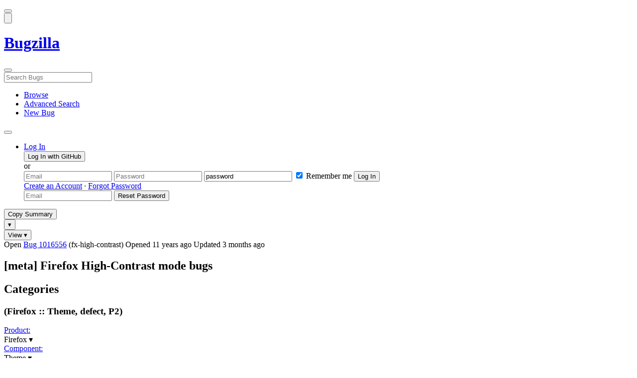

--- FILE ---
content_type: text/html; charset=UTF-8
request_url: https://bugzilla.mozilla.org/show_bug.cgi?id=1016556
body_size: 342749
content:
<!DOCTYPE html>
<html lang="en">
  <head>
      <meta charset="UTF-8">
<meta property="og:type" content="website">
<meta property="og:title" content="1016556 - (fx-high-contrast) [meta] Firefox High-Contrast mode bugs">
<meta property="og:url" content="https://bugzilla.mozilla.org/show_bug.cgi?id=1016556">
<meta property="og:description"
      content="REOPENED (nobody) in Firefox - Theme. Last updated 2025-08-22.">
<meta name="twitter:label1" value="Type">
<meta name="twitter:data1" value="defect">
<meta name="twitter:label2" value="Priority">
<meta name="twitter:data2" value="P2">

    

    <meta name="viewport"
          content="width=device-width, initial-scale=1, maximum-scale=1">
    <meta name="color-scheme" content="dark light">
    <meta name="generator" content="Bugzilla 20251204.1">
    <meta name="bugzilla-global" content="dummy"
        id="bugzilla-global" data-bugzilla="{&quot;api_token&quot;:&quot;&quot;,&quot;config&quot;:{&quot;basepath&quot;:&quot;\/&quot;,&quot;cookie_consent_enabled&quot;:&quot;1&quot;,&quot;cookie_consent_required&quot;:0,&quot;essential_cookies&quot;:[&quot;bugzilla&quot;,&quot;Bugzilla_login&quot;,&quot;Bugzilla_logincookie&quot;,&quot;Bugzilla_login_request_cookie&quot;,&quot;github_state&quot;,&quot;github_token&quot;,&quot;mfa_verification_token&quot;,&quot;moz-consent-pref&quot;,&quot;sudo&quot;],&quot;urlbase&quot;:&quot;https:\/\/bugzilla.mozilla.org\/&quot;},&quot;constant&quot;:{&quot;COMMENT_COLS&quot;:80},&quot;param&quot;:{&quot;allow_attachment_display&quot;:true,&quot;maxattachmentsize&quot;:&quot;10240&quot;,&quot;maxusermatches&quot;:&quot;50&quot;,&quot;splinter_base&quot;:&quot;\/page.cgi?id=splinter.html&amp;ignore=\/&quot;,&quot;use_markdown&quot;:true},&quot;string&quot;:{&quot;TextEditor&quot;:{&quot;command_bold&quot;:&quot;Bold&quot;,&quot;command_bulleted_list&quot;:&quot;Bulleted list&quot;,&quot;command_code&quot;:&quot;Code&quot;,&quot;command_heading&quot;:&quot;Heading&quot;,&quot;command_italic&quot;:&quot;Italic&quot;,&quot;command_link&quot;:&quot;Link&quot;,&quot;command_numbered_list&quot;:&quot;Numbered list&quot;,&quot;command_quote&quot;:&quot;Quote&quot;,&quot;comment_editor&quot;:&quot;Comment Editor&quot;,&quot;edit&quot;:&quot;Edit&quot;,&quot;etiquette_link&quot;:{&quot;href&quot;:&quot;page.cgi?id=etiquette.html&quot;,&quot;text&quot;:&quot;Etiquette&quot;},&quot;guidelines_link&quot;:{&quot;href&quot;:&quot;page.cgi?id=bug-writing.html&quot;,&quot;text&quot;:&quot;Bug Writing Guidelines&quot;},&quot;loading&quot;:&quot;Loading…&quot;,&quot;markdown_link&quot;:{&quot;href&quot;:&quot;https:\/\/guides.github.com\/features\/mastering-markdown\/&quot;,&quot;text&quot;:&quot;Markdown supported&quot;},&quot;preview&quot;:&quot;Preview&quot;,&quot;preview_error&quot;:&quot;Preview could not be loaded. Please try again later.&quot;,&quot;text_editor&quot;:&quot;Text Editor&quot;,&quot;toolbar_label&quot;:&quot;Markdown text-formatting toolbar&quot;},&quot;bug&quot;:&quot;bug&quot;,&quot;bug_type_required&quot;:&quot;You must select a Type for this bug&quot;,&quot;component_required&quot;:&quot;You must select a Component for this bug&quot;,&quot;description_required&quot;:&quot;You must enter a Description for this bug&quot;,&quot;short_desc_required&quot;:&quot;You must enter a Summary for this bug&quot;,&quot;version_required&quot;:&quot;You must select a Version for this bug&quot;},&quot;user&quot;:{&quot;cookie_consent&quot;:&quot;&quot;,&quot;is_new&quot;:true,&quot;login&quot;:&quot;&quot;}}">
    <meta name="google-site-verification" content="JYXIuR9cAlV7fLmglSrc_4UaJS6Wzh5Mdxiorqu5AQc" />
    <title>1016556 - (fx-high-contrast) [meta] Firefox High-Contrast mode bugs</title>

<link rel="Top" href="/">

  


  
    <link rel="Show" title="Dependency Tree"
          href="/showdependencytree.cgi?id=1016556&amp;hide_resolved=1">
    <link rel="Show" title="Dependency Graph"
          href="/showdependencygraph.cgi?id=1016556">
    <link rel="Show" title="Bug Activity"
          href="/show_activity.cgi?id=1016556">

<link href="/static/v20251204.1/skins/standard/global.css" rel="stylesheet" type="text/css"><link href="/static/v20251204.1/extensions/BugModal/web/bug_modal.css" rel="stylesheet" type="text/css"><link href="/static/v20251204.1/js/jquery/plugins/contextMenu/contextMenu.css" rel="stylesheet" type="text/css"><link href="/static/v20251204.1/extensions/BMO/web/styles/bug_modal.css" rel="stylesheet" type="text/css"><link href="/static/v20251204.1/extensions/EditComments/web/styles/inline-comment-editor.css" rel="stylesheet" type="text/css"><link href="/static/v20251204.1/js/jquery/ui/jquery-ui-min.css" rel="stylesheet" type="text/css"><link href="/static/v20251204.1/js/jquery/ui/jquery-ui-structure-min.css" rel="stylesheet" type="text/css"><link href="/static/v20251204.1/js/jquery/ui/jquery-ui-theme-min.css" rel="stylesheet" type="text/css"><link href="/static/v20251204.1/skins/lib/prism.css" rel="stylesheet" type="text/css"><link href="/static/v20251204.1/skins/standard/consent.css" rel="stylesheet" type="text/css"><link href="/static/v20251204.1/extensions/Needinfo/web/styles/needinfo.css" rel="stylesheet" type="text/css"><link href="/static/v20251204.1/extensions/Review/web/styles/badge.css" rel="stylesheet" type="text/css"><link href="/static/v20251204.1/extensions/Review/web/styles/review.css" rel="stylesheet" type="text/css"><link href="/static/v20251204.1/skins/standard/text-editor.css" rel="stylesheet" type="text/css">



    
<script nonce="CxPdxfSi8DhjQkNi3oIp0IkCyzC6kGuvIYsVg6qzWyoakIx9" src="/static/v20251204.1/js/jquery/jquery-min.js"></script><script nonce="CxPdxfSi8DhjQkNi3oIp0IkCyzC6kGuvIYsVg6qzWyoakIx9" src="/static/v20251204.1/js/jquery/ui/jquery-ui-min.js"></script><script nonce="CxPdxfSi8DhjQkNi3oIp0IkCyzC6kGuvIYsVg6qzWyoakIx9" src="/static/v20251204.1/js/jquery/plugins/contextMenu/contextMenu-min.js"></script><script nonce="CxPdxfSi8DhjQkNi3oIp0IkCyzC6kGuvIYsVg6qzWyoakIx9" src="/static/v20251204.1/js/jquery/plugins/devbridgeAutocomplete/devbridgeAutocomplete-min.js"></script><script nonce="CxPdxfSi8DhjQkNi3oIp0IkCyzC6kGuvIYsVg6qzWyoakIx9" src="/static/v20251204.1/js/global.js"></script><script nonce="CxPdxfSi8DhjQkNi3oIp0IkCyzC6kGuvIYsVg6qzWyoakIx9" src="/static/v20251204.1/js/util.js"></script><script nonce="CxPdxfSi8DhjQkNi3oIp0IkCyzC6kGuvIYsVg6qzWyoakIx9" src="/static/v20251204.1/js/widgets.js"></script>

      <script nonce="CxPdxfSi8DhjQkNi3oIp0IkCyzC6kGuvIYsVg6qzWyoakIx9">BUGZILLA.value_descs = JSON.parse('{\"bug_status\":{},\"resolution\":{\"\":\"---\"}}');

  
    var tracking_flags_str = "{\"types\":[\"tracking\"],\"comments\":{\"cf_tracking_firefox147\":{\"?\":\"[Tracking Requested - why for this release]:\"},\"cf_tracking_firefox_esr115\":{\"?\":\"[Tracking Requested - why for this release]:\"},\"cf_tracking_firefox_relnote\":{\"?\":\"Release Note Request (optional, but appreciated)\\n[Why is this notable]:\\n[Affects Firefox for Android]:\\n[Suggested wording]:\\n[Links (documentation, blog post, etc)]:\"},\"cf_a11y_review_project_flag\":{\"requested\":\"Description:\\nPlease provide an explanation of the feature or change. Include a description of the user scenario in which it would be used and how the user would complete the task(s).\\nScreenshots and visual UI specs are welcome, but please include sufficient accompanying explanation so that blind members of the accessibility team are able to understand the feature\/change.\\n\\nHow do we test this?\\nIf there is an implementation to test, please provide instructions for testing it; e.g. setting preferences, other preparation, how to trigger the UI, etc.\\n\\nWhen will this ship?\\nTracking bug\/issue:\\nDesign documents (e.g. Product Requirements Document, UI spec):\\nEngineering lead:\\nProduct manager:\\n\\nThe accessibility team has developed the Mozilla Accessibility Release Guidelines which outline what is needed to make user interfaces accessible:\\nhttps:\/\/wiki.mozilla.org\/Accessibility\/Guidelines\\nPlease describe the accessibility guidelines you considered and what steps you\'ve taken to address them:\\n\\nDescribe any areas of concern to which you want the accessibility team to give special attention:\"},\"cf_tracking_firefox148\":{\"?\":\"[Tracking Requested - why for this release]:\"},\"cf_tracking_firefox_esr140\":{\"?\":\"[Tracking Requested - why for this release]:\"},\"cf_tracking_firefox146\":{\"?\":\"[Tracking Requested - why for this release]:\"}},\"flags\":{\"tracking\":{\"cf_tracking_firefox_relnote\":\"---\",\"cf_tracking_firefox147\":\"---\",\"cf_tracking_firefox_esr115\":\"---\",\"cf_status_firefox_esr115\":\"---\",\"cf_status_firefox147\":\"---\",\"cf_tracking_firefox146\":\"---\",\"cf_status_firefox146\":\"---\",\"cf_status_firefox148\":\"---\",\"cf_tracking_firefox_esr140\":\"---\",\"cf_status_firefox_esr140\":\"---\",\"cf_tracking_firefox148\":\"---\"},\"project\":{\"cf_a11y_review_project_flag\":\"---\",\"cf_webcompat_score\":\"---\",\"cf_webcompat_priority\":\"---\",\"cf_accessibility_severity\":\"---\",\"cf_performance_impact\":\"---\"}}}";
    var TrackingFlags = $.parseJSON(tracking_flags_str);

  
    BUGZILLA.bug_id = 1016556;
    BUGZILLA.bug_title = '1016556 - (fx-high-contrast) [meta] Firefox High-Contrast mode bugs';
    BUGZILLA.bug_summary = '[meta] Firefox High-Contrast mode bugs';
    BUGZILLA.bug_url = 'https:\/\/bugzilla.mozilla.org\/show_bug.cgi?id=1016556';
    BUGZILLA.bug_keywords = 'access, meta',
    BUGZILLA.bug_secure = false;
    

  BUGZILLA.user = {
    id: 0,
    login: '',
    is_insider: false,
    is_timetracker: false,
    can_tag: false,
    can_triage: false,
    timezone: 'America\/Los_Angeles',
    settings: {
      quote_replies: 'quoted_reply',
      comment_box_position: 'after_comments',
      comment_sort_order: 'oldest_to_newest',
      zoom_textareas: true,
      remember_collapsed: true,
      inline_attachments: true,
      autosize_comments: false
    },
    cookie_consent: false
  };
  review_suggestions = {
    _mentors: [
    ],


      
      'Theme': [
      ],

    
    _end: 1
  };

    static_component = 'Theme';
      </script>
<script nonce="CxPdxfSi8DhjQkNi3oIp0IkCyzC6kGuvIYsVg6qzWyoakIx9" src="/static/v20251204.1/js/text-editor.js"></script><script nonce="CxPdxfSi8DhjQkNi3oIp0IkCyzC6kGuvIYsVg6qzWyoakIx9" src="/static/v20251204.1/extensions/BugModal/web/autosize.min.js"></script><script nonce="CxPdxfSi8DhjQkNi3oIp0IkCyzC6kGuvIYsVg6qzWyoakIx9" src="/static/v20251204.1/extensions/ProdCompSearch/web/js/prod_comp_search.js"></script><script nonce="CxPdxfSi8DhjQkNi3oIp0IkCyzC6kGuvIYsVg6qzWyoakIx9" src="/static/v20251204.1/extensions/BugModal/web/attachments_overlay.js"></script><script nonce="CxPdxfSi8DhjQkNi3oIp0IkCyzC6kGuvIYsVg6qzWyoakIx9" src="/static/v20251204.1/extensions/BugModal/web/bug_modal.js"></script><script nonce="CxPdxfSi8DhjQkNi3oIp0IkCyzC6kGuvIYsVg6qzWyoakIx9" src="/static/v20251204.1/extensions/BugModal/web/comments.js"></script><script nonce="CxPdxfSi8DhjQkNi3oIp0IkCyzC6kGuvIYsVg6qzWyoakIx9" src="/static/v20251204.1/extensions/ComponentWatching/web/js/overlay.js"></script><script nonce="CxPdxfSi8DhjQkNi3oIp0IkCyzC6kGuvIYsVg6qzWyoakIx9" src="/static/v20251204.1/js/bugzilla-readable-status-min.js"></script><script nonce="CxPdxfSi8DhjQkNi3oIp0IkCyzC6kGuvIYsVg6qzWyoakIx9" src="/static/v20251204.1/js/field.js"></script><script nonce="CxPdxfSi8DhjQkNi3oIp0IkCyzC6kGuvIYsVg6qzWyoakIx9" src="/static/v20251204.1/js/comments.js"></script><script nonce="CxPdxfSi8DhjQkNi3oIp0IkCyzC6kGuvIYsVg6qzWyoakIx9" src="/static/v20251204.1/extensions/TrackingFlags/web/js/flags.js"></script><script nonce="CxPdxfSi8DhjQkNi3oIp0IkCyzC6kGuvIYsVg6qzWyoakIx9" src="/static/v20251204.1/extensions/BMO/web/js/firefox-crash-table.js"></script><script nonce="CxPdxfSi8DhjQkNi3oIp0IkCyzC6kGuvIYsVg6qzWyoakIx9" src="/static/v20251204.1/extensions/MozChangeField/web/js/severity-s1-priority-p1.js"></script><script nonce="CxPdxfSi8DhjQkNi3oIp0IkCyzC6kGuvIYsVg6qzWyoakIx9" src="/static/v20251204.1/extensions/MozChangeField/web/js/clear-tracking-priority-s1.js"></script><script nonce="CxPdxfSi8DhjQkNi3oIp0IkCyzC6kGuvIYsVg6qzWyoakIx9" src="/static/v20251204.1/extensions/MozChangeField/web/js/set-tracking-severity-s1.js"></script><script nonce="CxPdxfSi8DhjQkNi3oIp0IkCyzC6kGuvIYsVg6qzWyoakIx9" src="/static/v20251204.1/js/lib/prism.js"></script><script nonce="CxPdxfSi8DhjQkNi3oIp0IkCyzC6kGuvIYsVg6qzWyoakIx9" src="/static/v20251204.1/js/consent.js"></script><script nonce="CxPdxfSi8DhjQkNi3oIp0IkCyzC6kGuvIYsVg6qzWyoakIx9" src="/static/v20251204.1/js/cookie-helper.js"></script><script nonce="CxPdxfSi8DhjQkNi3oIp0IkCyzC6kGuvIYsVg6qzWyoakIx9" src="/static/v20251204.1/js/lib/md5.min.js"></script><script nonce="CxPdxfSi8DhjQkNi3oIp0IkCyzC6kGuvIYsVg6qzWyoakIx9" src="/static/v20251204.1/extensions/Review/web/js/badge.js"></script><script nonce="CxPdxfSi8DhjQkNi3oIp0IkCyzC6kGuvIYsVg6qzWyoakIx9" src="/static/v20251204.1/extensions/Review/web/js/review.js"></script>

    

    
    <link href="/static/v20251204.1/skins/lib/fontawesome.min.css" rel="stylesheet" type="text/css">
    <link href="/static/v20251204.1/skins/lib/fontawesome-brands.min.css" rel="stylesheet" type="text/css">
    <link href="/static/v20251204.1/skins/lib/fontawesome-solid.min.css" rel="stylesheet" type="text/css">

    
    <link rel="search" type="application/opensearchdescription+xml"
                       title="Bugzilla@Mozilla" href="/search_plugin.cgi"><link rel="shortcut icon" href="/extensions/BMO/web/images/favicon.ico">
<link rel="icon" type="image/svg+xml" href="/extensions/BMO/web/images/favicon.svg">
<link rel="canonical" href="https://bugzilla.mozilla.org/show_bug.cgi?id=1016556">
<link rel="shorturl" href="https://bugzilla.mozilla.org/1016556"><meta name="robots" content="noarchive">
  </head>



  <body
        class="bugzilla-mozilla-org
               skin-standard bug_modal">



<div id="wrapper">

<header id="header" role="banner" aria-label="Global Header">
  <div class="inner" role="none">
    <button type="button" class="iconic ghost" id="open-menu-drawer" aria-label="Open Site Menu">
      <span class="icon" aria-hidden="true" data-icon="menu"></span>
    </button><div id="header-external-links" class="dropdown" role="none">
  <button type="button" id="header-external-menu-button" class="dropdown-button minor"
          aria-label="Show Mozilla Menu" aria-expanded="false" aria-haspopup="true"
          aria-controls="header-external-menu">
    <img src="/static/v20251204.1/extensions/BMO/web/images/moz-fav-one-color-white-rgb.svg"
         width="32" height="32" alt="">
  </button>
  <ul class="dropdown-content right" id="header-external-menu" role="menu" aria-label="Mozilla Menu"
      style="display:none;">
    <li role="none">
      <a href="https://www.mozilla.org/" role="menuitem">
        <span class="label" role="none">Mozilla Home</span>
      </a>
    </li>
    <li role="separator"></li>
    <li role="none">
      <a href="https://www.mozilla.org/privacy/websites/" role="menuitem">
        <span class="label" role="none">Privacy</span>
      </a>
    </li>
    <li role="none">
      <a href="https://www.mozilla.org/privacy/websites/#cookies" role="menuitem">
        <span class="label" role="none">Cookies</span>
      </a>
    </li>
    <li role="none">
      <a href="https://www.mozilla.org/about/legal/" role="menuitem">
        <span class="label" role="none">Legal</span>
      </a>
    </li>
  </ul>
</div>
    <h1 id="header-title" class="title" role="none">
      <a class="header-button" href="https://bugzilla.mozilla.org/home" title="Go to home page">
        <span aria-label="Go to Bugzilla Home Page">Bugzilla</span>
      </a>
    </h1>
    <form id="header-search" class="quicksearch" action="/buglist.cgi"
          data-no-csrf role="search" aria-label="Search Bugs">
      <button type="button" class="iconic ghost" id="show-searchbox"
              aria-label="Search Bugs">
        <span class="icon" aria-hidden="true" data-icon="search"></span>
      </button>
      <div class="searchbox-outer dropdown" role="combobox" aria-label="Quick Search"
           aria-haspopup="listbox" aria-owns="header-search-dropdown" aria-expanded="false">
        <span class="icon" aria-hidden="true" data-icon="search"></span>
        <input id="quicksearch_top" class="dropdown-button" name="quicksearch" autocomplete="off"
               value="" accesskey="s"
               placeholder="Search Bugs"
               title="Enter a bug number or some search terms"
               role="searchbox" aria-controls="header-search-dropdown" aria-label="Search Terms"><div id="header-search-dropdown" class="dropdown-content dropdown-panel right" role="listbox"
     style="display: none;">
  <div id="header-search-dropdown-wrapper" role="none">
    <section id="header-search-dropdown-help" role="group" aria-label="Help">
      <footer role="none">
        <a href="/page.cgi?id=quicksearch.html">Quick Search Tips</a>
        <a href="/query.cgi?format=advanced">Advanced Search</a>
      </footer>
    </section>
  </div>
</div>
      </div>
    </form>
    <nav id="header-nav" role="menubar" aria-label="Site Links">
      <ul class="links" role="none"><li role="none">
    <a class="header-button" href="/describecomponents.cgi"
       title="Browse bugs by component" role="menuitem">
      <span class="icon" aria-hidden="true" data-icon="category"></span>
      <span class="label" role="none">Browse</span>
    </a>
  </li>
  <li role="none">
    <a class="header-button" href="/query.cgi?format=advanced"
       title="Search bugs using various criteria" role="menuitem">
      <span class="icon" aria-hidden="true" data-icon="pageview"></span>
      <span class="label" role="none">Advanced Search</span>
    </a>
  </li>
  <li role="none">
    <a class="header-button" href="/enter_bug.cgi"
       title="File a new bug" role="menuitem">
      <span class="icon" aria-hidden="true" data-icon="add_box"></span>
      <span class="label" role="none">New Bug</span>
    </a>
  </li>
      </ul>
      <div class="dropdown" role="none">
        <button type="button" id="header-tools-menu-button"
                class="header-button dropdown-button minor" title="More tools…"
                role="menuitem" aria-label="Show More Tools Menu" aria-expanded="false"
                aria-haspopup="true" aria-controls="header-tools-menu">
          <span class="icon" aria-hidden="true" data-icon="more_horiz"></span>
        </button>
        <ul class="dropdown-content left" id="header-tools-menu" role="menu"
            aria-label="More Tools Menu" style="display:none;"><li role="none">
    <a href="/report.cgi" role="menuitem">
      <span class="icon" aria-hidden="true" data-icon="analytics"></span>
      <span class="label" role="none">Reports</span>
    </a>
  </li>
    <li role="separator"></li>
    <li role="none">
      <a href="https://bmo.readthedocs.io/en/latest/" target="_blank" role="menuitem">
        <span class="icon" aria-hidden="true" data-icon="help"></span>
        <span class="label" role="none">Documentation</span>
      </a>
    </li>
        </ul>
      </div>
    </nav>
      <ul id="header-login" class="links" role="none"><li id="mini_login_container_top" role="none">
  <a id="login_link_top" href="/index.cgi?GoAheadAndLogIn=1"
     class='show_mini_login_form header-button' data-qs-suffix="_top"
     role="button">
    <span class="icon" aria-hidden="true" data-icon="login"></span>
    <span class="label" role="none">Log In</span>
  </a>

  <div id="mini_login_top" class="mini-popup mini_login bz_default_hidden">

<form method="post" action="/github.cgi">
    <input type="hidden" name="github_token" value="[base64]">
    <input type="hidden" name="target_uri" value="https://bugzilla.mozilla.org/show_bug.cgi">
    <button type="submit">
      <i class="fab fa-github"></i> Log In with GitHub
    </button>
  </form>

    <div class="method-separator">or</div>

  <form action="/show_bug.cgi?id=1016556" method="POST"
        data-qs-suffix="_top">

    <input id="Bugzilla_login_top"
           class="bz_login"
           name="Bugzilla_login"
           title="Login"
           placeholder="Email"
           aria-label="Email"
           type="email"
           required
    >
    <input class="bz_password"
           id="Bugzilla_password_top"
           name="Bugzilla_password"
           type="password"
           title="Password"
           placeholder="Password"
           aria-label="Password"
           required
    >
    <input class="bz_password bz_default_hidden bz_mini_login_help" type="text"
           id="Bugzilla_password_dummy_top" value="password"
           title="Password"
    >
      <span class="remember-outer">
        <input type="checkbox" id="Bugzilla_remember_top"
               name="Bugzilla_remember" value="on" class="bz_remember"
               checked>
        <label for="Bugzilla_remember_top">Remember me</label>
      </span>
    <input type="hidden" name="Bugzilla_login_token"
           value="1765163848-63FTpbewVGhxlWxKker-WqdaxUb1hRgFwUPwq5-_svQ">
    <input type="submit" name="GoAheadAndLogIn" value="Log In" id="log_in_top"
           class="check_mini_login_fields" data-qs-suffix="_top">
    <a href="#" id="hide_mini_login_top" aria-label="Close"
       class="close-button hide_mini_login_form" data-qs-suffix="_top">
      <span class="icon" aria-hidden="true"></span>
    </a>
  </form>
  <div class="footer">
      <a href="/createaccount.cgi">Create an Account</a>
    &middot;
    <a id="forgot_link_top" href="/index.cgi?GoAheadAndLogIn=1#forgot"
       class='show_forgot_form'
       data-qs-suffix="_top">Forgot Password</a>
  </div>
  </div>

  <div id="forgot_form_top" class="mini-popup mini_forgot bz_default_hidden">
  <form action="/token.cgi" method="post">
    <input type="email" name="loginname" size="20" placeholder="Email" aria-label="Email" required>
    <input id="forgot_button_top" value="Reset Password"
           type="submit">
    <input type="hidden" name="a" value="reqpw">
    <input type="hidden" id="token_top" name="token" value="1765163848-xxi0CgBwTX2sK_2wr5s3Ffa5orLHPOsTkfp-aEu8hP4">
    <a href="#" class="close-button hide_forgot_form" aria-label="Close" data-qs-suffix="_top">
      <span class="icon" aria-hidden="true"></span>
    </a>
  </form>
  </div>
</li>
      </ul>
  </div>
  <dialog id="menu-drawer" inert aria-label="Site Menu">
    <div class="drawer-inner" role="none">
      <div class="header" role="none">
        <button type="button" class="iconic ghost" id="close-menu-drawer"
                aria-label="Close Site Menu">
          <span class="icon" aria-hidden="true" data-icon="close"></span>
        </button>
      </div>
      <ul role="menu" aria-label="Site Links"><li role="none">
    <a class="header-button" href="/describecomponents.cgi"
       title="Browse bugs by component" role="menuitem">
      <span class="icon" aria-hidden="true" data-icon="category"></span>
      <span class="label" role="none">Browse</span>
    </a>
  </li>
  <li role="none">
    <a class="header-button" href="/query.cgi?format=advanced"
       title="Search bugs using various criteria" role="menuitem">
      <span class="icon" aria-hidden="true" data-icon="pageview"></span>
      <span class="label" role="none">Advanced Search</span>
    </a>
  </li>
  <li role="none">
    <a class="header-button" href="/enter_bug.cgi"
       title="File a new bug" role="menuitem">
      <span class="icon" aria-hidden="true" data-icon="add_box"></span>
      <span class="label" role="none">New Bug</span>
    </a>
  </li><li role="none">
    <a href="/report.cgi" role="menuitem">
      <span class="icon" aria-hidden="true" data-icon="analytics"></span>
      <span class="label" role="none">Reports</span>
    </a>
  </li>
    <li role="separator"></li>
    <li role="none">
      <a href="https://bmo.readthedocs.io/en/latest/" target="_blank" role="menuitem">
        <span class="icon" aria-hidden="true" data-icon="help"></span>
        <span class="label" role="none">Documentation</span>
      </a>
    </li>
      </ul>
    </div>
  </dialog>
</header> 


<main id="bugzilla-body" tabindex="-1">

<aside id="message-container" role="complementary">
  <noscript>
    <div class="noscript">
      <div class="inner">
        <p>Please enable JavaScript in your browser to use all the features on this site.</p>
      </div>
    </div>
  </noscript>
  
</aside>

<div id="main-inner">




<div role="toolbar" id="page-toolbar">
  <div role="group" class="buttons">
    <button type="button" id="copy-summary" class="secondary separate-dropdown-button-main"
      title="Copy bug number and summary to your clipboard">Copy Summary</button
    ><div id="copy-menu-dropdown" class="dropdown"><button type="button" id="copy-menu-btn" aria-haspopup="true" aria-label="View"
      aria-expanded="false" aria-controls="copy-menu" class="dropdown-button secondary separate-dropdown-button-arrow"
      title="More options for copy">&#9662;</button>
      <ul class="dropdown-content left" id="copy-menu" role="menu" style="display:none;">
        <li role="presentation">
          <a id="copy-markdown-summary" role="menuitem" tabindex="-1">Markdown</a>
        </li>
        <li role="presentation">
          <a id="copy-markdown-bug-number" role="menuitem" tabindex="-1">Markdown (bug number)</a>
        </li>
        <li role="presentation">
          <a id="copy-text-summary" role="menuitem" tabindex="-1">Plain Text</a>
        </li>
        <li role="presentation">
          <a id="copy-html-summary" role="menuitem" tabindex="-1">HTML</a>
        </li>
      </ul>
    </div>
    <div class="dropdown">
      <button type="button" id="action-menu-btn" aria-haspopup="true" aria-label="View"
        aria-expanded="false" aria-controls="action-menu" class="dropdown-button secondary">View &#9662;</button>
      <ul class="dropdown-content left" id="action-menu" role="menu" style="display:none;">
        <li role="presentation">
          <a id="action-reset" role="menuitem" tabindex="-1">Reset Sections</a>
        </li>
        <li role="presentation">
          <a id="action-expand-all" role="menuitem" tabindex="-1">Expand All Sections</a>
        </li>
        <li role="presentation">
          <a id="action-collapse-all" role="menuitem" tabindex="-1">Collapse All Sections</a>
        </li>
        <li role="separator"></li>
        <li role="presentation">
          <a id="action-history" role="menuitem" tabindex="-1">History</a>
        </li>
        <li role="separator"></li>
        <li role="presentation">
          <a href="/rest/bug/1016556" role="menuitem" tabindex="-1">JSON</a>
        </li>
        <li role="presentation">
          <a href="/show_bug.cgi?ctype=xml&amp;id=1016556" role="menuitem" tabindex="-1">XML</a>
        </li>
      </ul>
    </div>
  </div>
</div>



<div role="status" id="io-error" style="display:none"></div>
<section class="module"
>
  <div class="module-content"
  >
  <div id="summary-container">
    <div class="field bug_modal indent"
    id="field-status_summary"
>



  
    <div class=" container">
        <span id="field-value-status_summary">
      <span class="bug-status-label text" data-status="open">Open</span>
      <span id="field-value-bug_id">
        <a href="/show_bug.cgi?id=1016556">Bug 1016556</a>
          <span class="edit-hide">(fx-high-contrast)</span>
      </span>
      <span class="bug-time-labels">
        <span class="bug-time-label">Opened <span class="rel-time" title="2014-05-27 13:11 PDT" data-time="1401221476">11 years ago</span></span>
          <span class="bug-time-label">Updated <span class="rel-time" title="2025-08-22 13:48 PDT" data-time="1755895686">3 months ago</span></span>
      </span>
        </span>
    </div>

  
</div>
<div class="field bug_modal indent edit-hide"
>



  
    <div class=" container">
      

      <h1 id="field-value-short_desc">[meta] Firefox High-Contrast mode bugs</h1>
    </div>

  
</div>

    <div class="field bug_modal edit-show"
    id="field-short_desc" style="display:none"
>
    <div class="name">
      
        <span class="required_star edit-show" style="display:none" aria-label="Required Field">*</span> 
        <a href="https://wiki.mozilla.org/BMO/UserGuide/BugFields#short_desc" id="short_desc-help-link" class="help">Summary:
        </a>
    </div>



  
    <div class="value">
        <span id="field-value-short_desc">
            [meta] Firefox High-Contrast mode bugs

        </span>
    </div>

  
</div>
  </div>
  </div>
</section>


<section class="module" id="module-categories"
>
    <header id="module-categories-header" class="module-header">
      <div class="module-latch"
           data-label-expanded="Collapse Categories section"
           data-label-collapsed="Expand Categories section">
        <div class="module-spinner" role="button" tabindex="0"
             aria-controls="module-categories-content"
             aria-expanded="true"
             aria-labeledby="module-categories-title"
             aria-describedby="module-categories-subtitle"></div>
        <h2 class="module-title" id="module-categories-title">Categories</h2>
          <h3 class="module-subtitle" id="module-categories-subtitle">
            (Firefox :: Theme, defect, P2)
          </h3>
      </div>
    </header>
  <div class="module-content" id="module-categories-content"
  ><div class="fields-lhs">

    <div class="field bug_modal"
    id="field-product"
>
    <div class="name">
      
        <a href="/describecomponents.cgi?product=Firefox" id="product-help-link" class="help">Product:
        </a>
    </div>



  
    <div class="value">
        <span id="field-value-product">
      <div class="name-info-outer dropdown">
        <span id="product-name" class="dropdown-button" tabindex="0" role="button"
             aria-haspopup="menu" aria-controls="product-info">Firefox
          <span class="icon" aria-hidden="true">&#x25BE;</span>
        </span>
        <aside id="product-info" class="name-info-popup dropdown-content right hover-display" hidden role="menu"
               aria-label="Product description and actions">
          <header>
            <div class="title">Firefox</div>
            <div class="description">For bugs in  Firefox Desktop, the Mozilla Foundation's web browser. For Firefox user interface issues in menus, bookmarks, location bar, and preferences. Many Firefox bugs will either be filed here or in the <a href="https://bugzilla.mozilla.org/describecomponents.cgi?product=Core">Core</a> product. Bugs for developer tools (F12) should be filed in the <a href="https://bugzilla.mozilla.org/describecomponents.cgi?product=DevTools">DevTools</a> product.  (<a href="https://wiki.mozilla.org/Modules/All#Firefox">more info</a>)</div>
          </header>
          <li role="separator"></li>
          <div class="actions">
            <div><a href="/buglist.cgi?product=Firefox&amp;bug_status=__open__"
                    target="_blank" role="menuitem" tabindex="-1">See Open Bugs in This Product</a></div>
            <div><a href="/enter_bug.cgi?product=Firefox"
                    target="_blank" role="menuitem" tabindex="-1">File New Bug in This Product</a></div>
            <div><button disabled type="button" class="secondary component-watching" role="menuitem" tabindex="-1"
                         data-product="Firefox"
                         data-label-watch="Watch This Product" data-label-unwatch="Unwatch This Product"
                         data-source="BugModal">Watch This Product</button></div>
          </div>
        </aside>
      </div>
        </span>
    </div>

  
</div>

    <div class="field bug_modal"
    id="field-component"
>
    <div class="name">
      
        <a href="/describecomponents.cgi?product=Firefox&component=Theme#Theme" id="component-help-link" class="help">Component:
        </a>
    </div>



  
    <div class="value">
        <span id="field-value-component">
      <div class="name-info-outer dropdown">
        <span id="component-name" class="dropdown-button" tabindex="0" role="button"
             aria-haspopup="menu" aria-controls="component-info">Theme
          <span class="icon" aria-hidden="true">&#x25BE;</span>
        </span>
        <aside id="component-info" class="name-info-popup dropdown-content right hover-display" hidden role="menu"
               aria-label="Component description and actions">
          <header>
            <div class="title">Firefox :: Theme</div>
            <div class="description">General user interface, user experience, and visual design for the default theme used in Firefox.</div>
          </header>
          <li role="separator"></li>
          <div class="actions">
            <div><a href="/buglist.cgi?product=Firefox&amp;component=Theme&amp;bug_status=__open__"
                    target="_blank" role="menuitem" tabindex="-1">See Open Bugs in This Component</a></div>
            <div><a href="/buglist.cgi?product=Firefox&amp;component=Theme&amp;chfield=resolution&chfieldfrom=-6m&chfieldvalue=FIXED&bug_status=__closed__"
                    target="_blank" role="menuitem" tabindex="-1">Recently Fixed Bugs in This Component</a></div>
            <div><a href="/enter_bug.cgi?product=Firefox&amp;component=Theme"
                    target="_blank" role="menuitem" tabindex="-1">File New Bug in This Component</a></div>
            <div><button disabled type="button" class="secondary component-watching" role="menuitem" tabindex="-1"
                         data-product="Firefox" data-component="Theme"
                         data-label-watch="Watch This Component" data-label-unwatch="Unwatch This Component"
                         data-source="BugModal">Watch This Component</button></div>
          </div>
        </aside>
      </div>
        </span>
    </div>

  
</div>

    <div class="field bug_modal edit-show"
    id="field-version" style="display:none"
>
    <div class="name">
      
        <a href="https://wiki.mozilla.org/BMO/UserGuide/BugFields#version" id="version-help-link" class="help">Version:
        </a>
    </div>



  
    <div class="value">
        <span id="field-value-version">
            Trunk

        </span>
    </div>

  
</div>

    <div class="field bug_modal"
>
    <div class="name">
      
        <a href="https://wiki.mozilla.org/BMO/UserGuide/BugFields#rep_platform" id="-help-link" class="help">Platform:
        </a>
    </div>



  
    <div class=" container"><div class="field bug_modal inline"
    id="field-rep_platform"
>



  
    <div class="value">
        <span id="field-value-rep_platform">
            All

        </span>
    </div>

  
</div><div class="field bug_modal indent inline"
    id="field-op_sys"
>



  
    <div class="value">
        <span id="field-value-op_sys">
            Windows

        </span>
    </div>

  
</div><div class="field bug_modal"
>



  
    <div class=" container">
    </div>

  
</div>
    </div>

  
</div>
</div><div class="fields-rhs">

    <div class="field bug_modal contains-buttons"
    id="field-bug_type"
>
    <div class="name">
      
        <a href="https://wiki.mozilla.org/BMO/UserGuide/BugFields#bug_type" id="bug_type-help-link" class="help">Type:
        </a>
    </div>



  
    <div class="value">
        <span id="field-value-bug_type">
      <span class="bug-type-label iconic-text" data-type="defect">
        <span class="icon" aria-hidden="true"></span>defect</span>
        </span>
    </div>

  
</div>

    <div class="field bug_modal"
    id="field-importance"
>



  
    <div class=" container">
        <span id="field-value-importance"><div class="field bug_modal inline"
    id="field-priority"
>
    <div class="name">
      
        <a href="https://wiki.mozilla.org/BMO/UserGuide/BugFields#priority" id="priority-help-link" class="help">Priority:
        </a>
    </div>



  
    <div class="value">
        <span id="field-value-priority">P2
        </span>
    </div>

  
</div><div class="field bug_modal inline"
    id="field-bug_severity"
>
    <div class="name">
      
        <a href="https://wiki.mozilla.org/BMO/UserGuide/BugFields#bug_severity" id="bug_severity-help-link" class="help">Severity:
        </a>
    </div>



  
    <div class="value">
        <span id="field-value-bug_severity">
            S3

        </span>
    </div>

  
</div>
        </span>
    </div>

  
</div>


    <div class="field bug_modal edit-show"
    id="field-cf_fx_points" style="display:none"
>
    <div class="name">
      Points:
    </div>



  
    <div class="value">
        <span id="field-value-cf_fx_points">
            ---

        </span>
    </div>

  
</div>
</div>
  </div>
</section>


<section class="module" id="module-tracking"
>
    <header id="module-tracking-header" class="module-header">
      <div class="module-latch"
           data-label-expanded="Collapse Tracking section"
           data-label-collapsed="Expand Tracking section">
        <div class="module-spinner" role="button" tabindex="0"
             aria-controls="module-tracking-content"
             aria-expanded="true"
             aria-labeledby="module-tracking-title"
             aria-describedby="module-tracking-subtitle"></div>
        <h2 class="module-title" id="module-tracking-title">Tracking</h2>
          <h3 class="module-subtitle" id="module-tracking-subtitle">
            (<span id="readable-bug-status" data-readable-bug-status="{&quot;cf_status_firefox_esr115&quot;:&quot;---&quot;,&quot;cf_status_firefox147&quot;:&quot;---&quot;,&quot;cf_status_firefox148&quot;:&quot;---&quot;,&quot;flags&quot;:[{&quot;status&quot;:&quot;+&quot;,&quot;name&quot;:&quot;firefox-backlog&quot;}],&quot;cf_tracking_firefox148&quot;:&quot;---&quot;,&quot;cf_tracking_firefox_relnote&quot;:&quot;---&quot;,&quot;cf_webcompat_priority&quot;:&quot;---&quot;,&quot;dupe_of&quot;:null,&quot;priority&quot;:&quot;P2&quot;,&quot;cf_tracking_firefox146&quot;:&quot;---&quot;,&quot;cf_status_firefox146&quot;:&quot;---&quot;,&quot;keywords&quot;:[&quot;access&quot;,&quot;meta&quot;],&quot;resolution&quot;:&quot;&quot;,&quot;cf_accessibility_severity&quot;:&quot;---&quot;,&quot;id&quot;:1016556,&quot;cf_webcompat_score&quot;:&quot;---&quot;,&quot;cf_tracking_firefox_esr115&quot;:&quot;---&quot;,&quot;cf_tracking_firefox147&quot;:&quot;---&quot;,&quot;cf_a11y_review_project_flag&quot;:&quot;---&quot;,&quot;cf_tracking_firefox_esr140&quot;:&quot;---&quot;,&quot;cf_performance_impact&quot;:&quot;---&quot;,&quot;target_milestone&quot;:&quot;---&quot;,&quot;status&quot;:&quot;REOPENED&quot;,&quot;cf_status_firefox_esr140&quot;:&quot;---&quot;}"></span>)
          </h3>
      </div>
    </header>
  <div class="module-content" id="module-tracking-content"
  ><div class="fields-lhs">

    <div class="field bug_modal edit-hide"
    id="field-status-view"
>
    <div class="name">
      
        <a href="https://wiki.mozilla.org/BMO/UserGuide/BugStatuses" id="status-view-help-link" class="help">Status:
        </a>
    </div>



  
    <div class=" container">
        <span id="field-value-status-view">REOPENED
        
        </span>
    </div>

  
</div>

    <div class="field bug_modal edit-show"
    id="field-status-edit" style="display:none"
>
    <div class="name">
      
        <a href="https://wiki.mozilla.org/BMO/UserGuide/BugStatuses" id="status-edit-help-link" class="help">Status:
        </a>
    </div>



  
    <div class=" container">
        <span id="field-value-status-edit"><div class="field bug_modal inline"
    id="field-bug_status"
>



  
    <div class="value">
        <span id="field-value-bug_status">
            REOPENED

        </span>
    </div>

  
</div><div class="field bug_modal indent inline"
    id="field-resolution"
>



  
    <div class="value">
        <span id="field-value-resolution">
        ---
        </span>
    </div>

  
</div>
  <div id="status-action-buttons">
      <div id="assigned-container" style="display:none">
        <button type="button" class="secondary" id="mark-as-assigned-btn">
          Mark as Assigned
        </button>
      </div>
  </div>
        </span>
    </div>

  
</div>

    <div class="field bug_modal edit-show"
    id="field-target_milestone" style="display:none"
>
    <div class="name">
      
        <a href="https://wiki.mozilla.org/BMO/UserGuide/BugFields#target_milestone" id="target_milestone-help-link" class="help">Milestone:
        </a>
    </div>



  
    <div class="value">
        <span id="field-value-target_milestone">
            ---

        </span>
    </div>

  
</div>

    <div class="field bug_modal edit-show"
    id="field-cf_fx_iteration" style="display:none"
>
    <div class="name">
      Iteration:
    </div>



  
    <div class="value">
        <span id="field-value-cf_fx_iteration">
            ---

        </span>
    </div>

  
</div>


      <div class="field bug_modal edit-show" style="display:none"
>
    <div class="name">
      
        <a href="https://wiki.mozilla.org/BMO/UserGuide#Project_Flags" id="-help-link" class="help">Project Flags:
        </a>
    </div>



  
    <div class=" container"><div class="flags edit-show" style="display:none">
  <table class="layout-table tracking-flags">
      <tr>
        <td class="tracking-flag-name">Performance Impact</td>
        <td class="tracking-flag-status"><input type="hidden" id="cf_performance_impact-dirty">
  <select id="cf_performance_impact" name="cf_performance_impact">
        <option value="---"
          id="v5427_cf_performance_impact" selected
        >---
        </option>
  </select></td>
      </tr>
      <tr>
        <td class="tracking-flag-name">Webcompat Score</td>
        <td class="tracking-flag-status"><input type="hidden" id="cf_webcompat_score-dirty">
  <select id="cf_webcompat_score" name="cf_webcompat_score">
        <option value="---"
          id="v6757_cf_webcompat_score" selected
        >---
        </option>
  </select></td>
      </tr>
      <tr>
        <td class="tracking-flag-name">Accessibility Severity</td>
        <td class="tracking-flag-status"><input type="hidden" id="cf_accessibility_severity-dirty">
  <select id="cf_accessibility_severity" name="cf_accessibility_severity">
        <option value="---"
          id="v6045_cf_accessibility_severity" selected
        >---
        </option>
  </select></td>
      </tr>
      <tr>
        <td class="tracking-flag-name">a11y-review</td>
        <td class="tracking-flag-status"><input type="hidden" id="cf_a11y_review_project_flag-dirty">
  <select id="cf_a11y_review_project_flag" name="cf_a11y_review_project_flag">
        <option value="---"
          id="v4876_cf_a11y_review_project_flag" selected
        >---
        </option>
  </select></td>
      </tr>
      <tr>
        <td class="tracking-flag-name">Webcompat Priority</td>
        <td class="tracking-flag-status"><input type="hidden" id="cf_webcompat_priority-dirty">
  <select id="cf_webcompat_priority" name="cf_webcompat_priority">
        <option value="---"
          id="v4274_cf_webcompat_priority" selected
        >---
        </option>
  </select></td>
      </tr>
  </table>
</div>
    </div>

  
</div>
</div><div class="fields-rhs">

      <div class="field tracking-flags-wrapper edit-show" style="display:none"
>
    <div class="name">
      
        <a href="https://wiki.mozilla.org/BMO/UserGuide#Tracking_Flags" id="-help-link" class="help">Tracking Flags:
        </a>
    </div>



  
    <div class=" container"><div class="flags edit-show" style="display:none">
  <table class="layout-table tracking-flags">
      <tr>
        <th></th>
        <th>Tracking</th>
        <th>Status</th>
      </tr>
      <tr>
        <td class="tracking-flag-name">relnote-firefox</td>
          <td class="tracking-flag-tracking"></td>
        <td class="tracking-flag-status"><input type="hidden" id="cf_tracking_firefox_relnote-dirty">
  <select id="cf_tracking_firefox_relnote" name="cf_tracking_firefox_relnote">
        <option value="---"
          id="v539_cf_tracking_firefox_relnote" selected
        >---
        </option>
  </select></td>
      </tr>
      <tr>
        <td class="tracking-flag-name">firefox-esr115</td>
          <td class="tracking-flag-tracking"><input type="hidden" id="cf_tracking_firefox_esr115-dirty">
  <select id="cf_tracking_firefox_esr115" name="cf_tracking_firefox_esr115">
        <option value="---"
          id="v6079_cf_tracking_firefox_esr115" selected
        >---
        </option>
  </select></td>
        <td class="tracking-flag-status"><input type="hidden" id="cf_status_firefox_esr115-dirty">
  <select id="cf_status_firefox_esr115" name="cf_status_firefox_esr115">
        <option value="---"
          id="v6084_cf_status_firefox_esr115" selected
        >---
        </option>
  </select></td>
      </tr>
      <tr>
        <td class="tracking-flag-name">firefox-esr140</td>
          <td class="tracking-flag-tracking"><input type="hidden" id="cf_tracking_firefox_esr140-dirty">
  <select id="cf_tracking_firefox_esr140" name="cf_tracking_firefox_esr140">
        <option value="---"
          id="v7040_cf_tracking_firefox_esr140" selected
        >---
        </option>
  </select></td>
        <td class="tracking-flag-status"><input type="hidden" id="cf_status_firefox_esr140-dirty">
  <select id="cf_status_firefox_esr140" name="cf_status_firefox_esr140">
        <option value="---"
          id="v7057_cf_status_firefox_esr140" selected
        >---
        </option>
  </select></td>
      </tr>
      <tr>
        <td class="tracking-flag-name">firefox146</td>
          <td class="tracking-flag-tracking"><input type="hidden" id="cf_tracking_firefox146-dirty">
  <select id="cf_tracking_firefox146" name="cf_tracking_firefox146">
        <option value="---"
          id="v7241_cf_tracking_firefox146" selected
        >---
        </option>
  </select></td>
        <td class="tracking-flag-status"><input type="hidden" id="cf_status_firefox146-dirty">
  <select id="cf_status_firefox146" name="cf_status_firefox146">
        <option value="---"
          id="v7246_cf_status_firefox146" selected
        >---
        </option>
  </select></td>
      </tr>
      <tr>
        <td class="tracking-flag-name">firefox147</td>
          <td class="tracking-flag-tracking"><input type="hidden" id="cf_tracking_firefox147-dirty">
  <select id="cf_tracking_firefox147" name="cf_tracking_firefox147">
        <option value="---"
          id="v7294_cf_tracking_firefox147" selected
        >---
        </option>
  </select></td>
        <td class="tracking-flag-status"><input type="hidden" id="cf_status_firefox147-dirty">
  <select id="cf_status_firefox147" name="cf_status_firefox147">
        <option value="---"
          id="v7299_cf_status_firefox147" selected
        >---
        </option>
  </select></td>
      </tr>
      <tr>
        <td class="tracking-flag-name">firefox148</td>
          <td class="tracking-flag-tracking"><input type="hidden" id="cf_tracking_firefox148-dirty">
  <select id="cf_tracking_firefox148" name="cf_tracking_firefox148">
        <option value="---"
          id="v7315_cf_tracking_firefox148" selected
        >---
        </option>
  </select></td>
        <td class="tracking-flag-status"><input type="hidden" id="cf_status_firefox148-dirty">
  <select id="cf_status_firefox148" name="cf_status_firefox148">
        <option value="---"
          id="v7320_cf_status_firefox148" selected
        >---
        </option>
  </select></td>
      </tr>
  </table>
</div>
    </div>

  
</div>

</div>
  </div>
</section>



<section class="module" id="module-people"
>
    <header id="module-people-header" class="module-header">
      <div class="module-latch"
           data-label-expanded="Collapse People section"
           data-label-collapsed="Expand People section">
        <div class="module-spinner" role="button" tabindex="0"
             aria-controls="module-people-content"
             aria-expanded="false"
             aria-labeledby="module-people-title"
             aria-describedby="module-people-subtitle"></div>
        <h2 class="module-title" id="module-people-title">People</h2>
          <h3 class="module-subtitle" id="module-people-subtitle">
            (Reporter: Dolske, Unassigned)
          </h3>
      </div>
    </header>
  <div class="module-content" id="module-people-content" style="display:none"
  ><div class="fields-lhs">

    <div class="field bug_modal edit-hide"
    id="field-assigned_to"
>
    <div class="name">
      
        <a href="https://wiki.mozilla.org/BMO/UserGuide/BugFields#assigned_to" id="assigned_to-help-link" class="help">Assignee:
        </a>
    </div>



  
    <div class="value">
        <span id="field-value-assigned_to">
        <i>Unassigned</i>
        </span>
    </div>

  
</div><div class="field bug_modal edit-show"
    id="field-assigned_to" style="display:none"
>
    <div class="name">
      
        <a href="https://wiki.mozilla.org/BMO/UserGuide/BugFields#assigned_to" id="assigned_to-help-link" class="help">Assignee:
        </a>
    </div>



  
    <div class="value">
        <span id="field-value-assigned_to">
      <div class="set-default-container" style="display:none">
        <input type="checkbox" id="set-default-assignee" name="set_default_assignee" class="set-default"
          value="1" data-for="assigned_to">
        <label for="set-default-assignee">Reset Assignee to default</label>
      </div>
        </span>
    </div>

  
</div>

    <div class="field bug_modal edit-show"
    id="field-bug_mentors" style="display:none"
>
    <div class="name">
      
        <a href="https://wiki.mozilla.org/BMO/UserGuide/BugFields#bug_mentor" id="bug_mentors-help-link" class="help">Mentors:
        </a>
    </div>



  
    <div class="value">
        <span id="field-value-bug_mentors">---
        </span>
    </div>

  
</div>

    <div class="field bug_modal edit-show"
    id="field-qa_contact" style="display:none"
>
    <div class="name">
      
        <a href="https://wiki.mozilla.org/BMO/UserGuide/BugFields#qa_contact" id="qa_contact-help-link" class="help">QA Contact:
        </a>
    </div>



  
    <div class="value">
        <span id="field-value-qa_contact">
        <div class="set-default-container" style="display:none">
          <input type="checkbox" id="set-default-qa-contact" name="set_default_qa_contact" class="set-default"
            value="1" data-for="qa_contact">
          <label for="set-default-qa-contact">Reset QA Contact to default</label>
        </div>
        </span>
    </div>

  
</div>
</div><div class="fields-rhs">

    <div class="field bug_modal"
    id="field-reporter"
>
    <div class="name">
      
        <a href="https://wiki.mozilla.org/BMO/UserGuide/BugFields#reporter" id="reporter-help-link" class="help">Reporter:
        </a>
    </div>



  
    <div class="value">
        <span id="field-value-reporter">
            <div class="vcard vcard_27780" ><img src="https://secure.gravatar.com/avatar/109e0923175e83c048020a37a6e9065b?d=mm&size=40" class="gravatar" width="20" height="20"> <a class="email " href="/user_profile?user_id=27780" > <span class="fna">Dolske</span></a>
</div>

        </span>
    </div>

  
</div>


    <div class="field bug_modal"
    id="field-triage_owner"
>
    <div class="name">
      
        <a href="https://wiki.mozilla.org/BMO/UserGuide/BugFields#triage_owner" id="triage_owner-help-link" class="help">Triage Owner:
        </a>
    </div>



  
    <div class="value">
        <span id="field-value-triage_owner">
            <div class="vcard vcard_666930" ><img src="https://secure.gravatar.com/avatar/c161a1db8cb12efdac86d88333c527ad?d=mm&size=40" class="gravatar" width="20" height="20"> <a class="email " href="/user_profile?user_id=666930" > <span class="fna">tgiles</span></a>
</div>

        </span>
    </div>

  
</div>

    

    <div class="field bug_modal"
>
    <div class="name">
      
        <a href="https://wiki.mozilla.org/BMO/UserGuide/BugFields#cc" id="-help-link" class="help">CC:
        </a>
    </div>



  
    <div class=" container">


        <span aria-owns="cc-summary cc-latch">
          <span role="button" tabindex="0" id="cc-summary" data-count="9">9 people
          </span>
        </span>


        <div id="cc-list" style="display:none"></div>
    </div>

  
</div>
</div>
  </div>
</section>


<section class="module" id="module-references"
>
    <header id="module-references-header" class="module-header">
      <div class="module-latch"
           data-label-expanded="Collapse References section"
           data-label-collapsed="Expand References section">
        <div class="module-spinner" role="button" tabindex="0"
             aria-controls="module-references-content"
             aria-expanded="false"
             aria-labeledby="module-references-title"
             aria-describedby="module-references-subtitle"></div>
        <h2 class="module-title" id="module-references-title">References</h2>
          <h3 class="module-subtitle" id="module-references-subtitle">
            (Depends on 26 open bugs, Blocks 1 open bug)
          </h3>
      </div>
    </header>
  <div class="module-content" id="module-references-content" style="display:none"
  ><div class="fields-lhs">

    <div class="field bug_modal bug-list"
    id="field-dependson"
>
    <div class="name">
      
        <a href="https://wiki.mozilla.org/BMO/UserGuide/BugFields#dependson" id="dependson-help-link" class="help">Depends on:
        </a>
    </div>



  
    <div class="value">
        <span id="field-value-dependson">
            <div class="bug-list">
        <span class="bug-type-label iconic" title="defect"
              aria-label="defect" data-type="defect">
          <span class="icon" aria-hidden="true"></span>
        </span><a class="bz_bug_link
          bz_status_NEW"
   title="NEW - Some items in the UI are not visible with GNOME's accessibility theme"
   href="/show_bug.cgi?id=198855">198855</a>, <a class="bz_bug_link
          bz_status_NEW"
   title="NEW - Avoid unreachable controls: ensure maximum window size based on current screen resolution"
   href="/show_bug.cgi?id=379402">379402</a>, <a class="bz_bug_link
          bz_status_NEW"
   title="NEW - Text on hovered page combobox is invisible on high contrast inverse theme on Gnome"
   href="/show_bug.cgi?id=451160">451160</a>, <a class="bz_bug_link
          bz_status_NEW"
   title="NEW - view source on message always shows black on white - accessibility"
   href="/show_bug.cgi?id=554963">554963</a>, <a class="bz_bug_link
          bz_status_NEW"
   title="NEW - Disabled checkboxes appear the same as regular checkboxes in high contrast mode"
   href="/show_bug.cgi?id=575974">575974</a>, <a class="bz_bug_link
          bz_status_NEW"
   title="NEW - Some users cannot distinguish required from focused inputs -- 508 compliance"
   href="/show_bug.cgi?id=611690">611690</a>, <a class="bz_bug_link
          bz_status_NEW"
   title="NEW - Hovering over button in window title lacks contrast when using High Contrast mode"
   href="/show_bug.cgi?id=1022572">1022572</a>, <a class="bz_bug_link
          bz_status_NEW"
   title="NEW - High Contrast Theme - multiple menu options are shown as selected"
   href="/show_bug.cgi?id=1301658">1301658</a>, <a class="bz_bug_link
          bz_status_NEW"
   title="NEW - Dark theme styling overrides High Contrast mode"
   href="/show_bug.cgi?id=1625954">1625954</a>, <a class="bz_bug_link
          bz_status_NEW"
   title="NEW - Autoplay-Settings panel needs to be revised when using High Contrast mode"
   href="/show_bug.cgi?id=1644242">1644242</a>, <a class="bz_bug_link
          bz_status_NEW"
   title="NEW - [macOS] The High contrast mode will cause Dark / Light Firefox Themes to switch to Default"
   href="/show_bug.cgi?id=1709396">1709396</a>, <a class="bz_bug_link
          bz_status_NEW"
   title="NEW - [macOS] Unchecked checkboxes in about: pages should have more contrast in high contrast mode"
   href="/show_bug.cgi?id=1711258">1711258</a>, <a class="bz_bug_link
          bz_status_NEW"
   title="NEW - The context menu text is not visible while navigate through the menu with high contrast white on Windows 7"
   href="/show_bug.cgi?id=1732908">1732908</a>, <a class="bz_bug_link
          bz_status_NEW"
   title="NEW - [Win][HCM] Bookmark This Page image button is not readable when it is active"
   href="/show_bug.cgi?id=1787934">1787934</a>, <a class="bz_bug_link
          bz_status_NEW"
   title="NEW - [Win][HCM] Datepicker from Input type=date and datetime-local to provide semantic HCM styles"
   href="/show_bug.cgi?id=1797669">1797669</a>, <a class="bz_bug_link
          bz_status_NEW"
   title="NEW - [win10] The Bookmark star icon is not visible on hover with High Contrast if the page is bookmarked"
   href="/show_bug.cgi?id=1931823">1931823</a>, <a class="bz_bug_link
          bz_status_NEW"
   title="NEW - Browser tabs do not follow the correct HCM styles"
   href="/show_bug.cgi?id=1940334">1940334</a>, <a class="bz_bug_link
          bz_status_NEW"
   title="NEW - [Windows] Visibility issues with Light / Dark themes in high-contrast mode"
   href="/show_bug.cgi?id=1966358">1966358</a>, <a class="bz_bug_link
          bz_status_NEW"
   title="NEW - Context menu does not follow the correct HCM styling"
   href="/show_bug.cgi?id=1973623">1973623</a>, <a class="bz_bug_link
          bz_status_NEW"
   title="NEW - [contextual-password-manager] The border of the Password card has low contrast ratio on HCM (Light theme)"
   href="/show_bug.cgi?id=1981730">1981730</a>, <a class="bz_bug_link
          bz_status_NEW"
   title="NEW - [contextual-password-manager] UI discrepancies in Night Sky high contrast mode"
   href="/show_bug.cgi?id=1981774">1981774</a>, <a class="bz_bug_link
          bz_status_NEW"
   title="NEW - Doorhanger HCM fixes"
   href="/show_bug.cgi?id=1982090">1982090</a>, <a class="bz_bug_link
          bz_status_NEW"
   title="NEW - [HCM] Sidebar and vertical tabs view do not use the expected semantic color combinations"
   href="/show_bug.cgi?id=1983651">1983651</a>, <a class="bz_bug_link
          bz_status_RESOLVED bz_closed"
   title="RESOLVED FIXED - Icons in 'Find' tool bar are not compliant with theme settings."
   href="/show_bug.cgi?id=334578">334578</a>, <a class="bz_bug_link
          bz_status_RESOLVED bz_closed"
   title="RESOLVED FIXED - Buttons in print preview page are not visible in HighContrastInverse theme."
   href="/show_bug.cgi?id=334598">334598</a>, <a class="bz_bug_link
          bz_status_RESOLVED bz_closed"
   title="RESOLVED FIXED - Visual indication of checkbox focus insufficient when in Windows High Contrast Mode"
   href="/show_bug.cgi?id=582951">582951</a>, <a class="bz_bug_link
          bz_status_VERIFIED bz_closed"
   title="VERIFIED FIXED - Contrast between links and background is very low in high contrast mode on Windows"
   href="/show_bug.cgi?id=697836">697836</a>, <a class="bz_bug_link
          bz_status_RESOLVED bz_closed"
   title="RESOLVED DUPLICATE - Australis: Panel UI hover effects aren't visible with dark themes (including High Contrast themes)"
   href="/show_bug.cgi?id=942427">942427</a>, <a class="bz_bug_link
          bz_status_RESOLVED bz_closed"
   title="RESOLVED WONTFIX - [New Tab page] Invisible buttons with browser.display.use_document_colors=false"
   href="/show_bug.cgi?id=1008583">1008583</a>, <a class="bz_bug_link
          bz_status_VERIFIED bz_closed"
   title="VERIFIED FIXED - panelUI subviews not readable on high contrast themes"
   href="/show_bug.cgi?id=1008603">1008603</a>, <a class="bz_bug_link
          bz_status_RESOLVED bz_closed"
   title="RESOLVED FIXED - Customization palette doesn't obey High Contrast settings"
   href="/show_bug.cgi?id=1008730">1008730</a>, <a class="bz_bug_link
          bz_status_RESOLVED bz_closed"
   title="RESOLVED WORKSFORME - Bookmarks submenus does not respect system theme"
   href="/show_bug.cgi?id=1009367">1009367</a>, <a class="bz_bug_link
          bz_status_VERIFIED bz_closed"
   title="VERIFIED FIXED - Update the icons in the context menu to have the correct size, HiDPI, and inverted variants"
   href="/show_bug.cgi?id=1016405">1016405</a>, <a class="bz_bug_link
          bz_status_RESOLVED bz_closed"
   title="RESOLVED FIXED - Add telemetry probe for usage of High Contrast OS themes"
   href="/show_bug.cgi?id=1022528">1022528</a>, <a class="bz_bug_link
          bz_status_RESOLVED bz_closed"
   title="RESOLVED DUPLICATE - Add CSS media query for High Contrast mode"
   href="/show_bug.cgi?id=1022531">1022531</a>, <a class="bz_bug_link
          bz_status_RESOLVED bz_closed"
   title="RESOLVED WONTFIX - WebIDE has problems in High Contrast mode"
   href="/show_bug.cgi?id=1022535">1022535</a>, <a class="bz_bug_link
          bz_status_RESOLVED bz_closed"
   title="RESOLVED INVALID - about:accounts looks odd in High Contrast mode"
   href="/show_bug.cgi?id=1022539">1022539</a>, <a class="bz_bug_link
          bz_status_RESOLVED bz_closed"
   title="RESOLVED INVALID - about:healthreport is partially broken in High Contrast mode"
   href="/show_bug.cgi?id=1022542">1022542</a>, <a class="bz_bug_link
          bz_status_RESOLVED bz_closed"
   title="RESOLVED WONTFIX - Tab Groups completely unusable in High Contrast mode"
   href="/show_bug.cgi?id=1022543">1022543</a>, <a class="bz_bug_link
          bz_status_RESOLVED bz_closed"
   title="RESOLVED FIXED - Library window needs improvement in High Contrast mode"
   href="/show_bug.cgi?id=1022545">1022545</a>, <a class="bz_bug_link
          bz_status_VERIFIED bz_closed"
   title="VERIFIED FIXED - Menu bar unreadable in High Contrast mode"
   href="/show_bug.cgi?id=1022547">1022547</a>, <a class="bz_bug_link
          bz_status_RESOLVED bz_closed"
   title="RESOLVED WORKSFORME - Bookmark star animation isn't very legible when using High Contrast mode"
   href="/show_bug.cgi?id=1022548">1022548</a>, <a class="bz_bug_link
          bz_status_VERIFIED bz_closed"
   title="VERIFIED FIXED - Downloads panel's icons look disabled in High Contrast mode"
   href="/show_bug.cgi?id=1022550">1022550</a>, <a class="bz_bug_link
          bz_status_RESOLVED bz_closed"
   title="RESOLVED WORKSFORME - Downloads progress indicator isn't legible enough in High Contrast mode"
   href="/show_bug.cgi?id=1022551">1022551</a>, <a class="bz_bug_link
          bz_status_RESOLVED bz_closed"
   title="RESOLVED FIXED - Audio/video controls unusable in High Contrast mode"
   href="/show_bug.cgi?id=1022553">1022553</a>, <a class="bz_bug_link
          bz_status_RESOLVED bz_closed"
   title="RESOLVED DUPLICATE - Devtools don't adapt at all for High Contrast mode"
   href="/show_bug.cgi?id=1022557">1022557</a>, <a class="bz_bug_link
          bz_status_RESOLVED bz_closed"
   title="RESOLVED FIXED - Australis toolbarbuttons lack contrast for their hover/active effect when in High Contrast mode"
   href="/show_bug.cgi?id=1022560">1022560</a>, <a class="bz_bug_link
          bz_status_RESOLVED bz_closed"
   title="RESOLVED FIXED - Borders of back/forward navigation buttons lack contrast in High Contrast mode"
   href="/show_bug.cgi?id=1022562">1022562</a>, <a class="bz_bug_link
          bz_status_RESOLVED bz_closed"
   title="RESOLVED FIXED - Border of arrow panels lack contrast when using High Contrast mode"
   href="/show_bug.cgi?id=1022564">1022564</a>, <a class="bz_bug_link
          bz_status_RESOLVED bz_closed"
   title="RESOLVED INCOMPLETE - Icons used in many notification bars aren't legible when using High Contrast mode"
   href="/show_bug.cgi?id=1022566">1022566</a>, <a class="bz_bug_link
          bz_status_RESOLVED bz_closed"
   title="RESOLVED FIXED - Default and hover style of buttons is illegible when using black-on-white or white-on-black High Contrast mode"
   href="/show_bug.cgi?id=1022568">1022568</a>, <a class="bz_bug_link
          bz_status_RESOLVED bz_closed"
   title="RESOLVED WORKSFORME - Background of selected tab is too light when using High Contrast mode"
   href="/show_bug.cgi?id=1022570">1022570</a>, <a class="bz_bug_link
          bz_status_RESOLVED bz_closed"
   title="RESOLVED WORKSFORME - Hovering over a background tab lacks contrast when using High contrast mode"
   href="/show_bug.cgi?id=1022571">1022571</a>, <a class="bz_bug_link
          bz_status_VERIFIED bz_closed"
   title="VERIFIED FIXED - Australis widget icons lack contrast when using High Contrast mode"
   href="/show_bug.cgi?id=1022573">1022573</a>, <a class="bz_bug_link
          bz_status_VERIFIED bz_closed"
   title="VERIFIED FIXED - Can't tell what category is selected in about:preferences when using High Contrast mode"
   href="/show_bug.cgi?id=1022578">1022578</a>, <a class="bz_bug_link
          bz_status_VERIFIED bz_closed"
   title="VERIFIED FIXED - Help buttons in about:preferences have no icon when using High Contrast mode"
   href="/show_bug.cgi?id=1022579">1022579</a>, <a class="bz_bug_link
          bz_status_VERIFIED bz_closed"
   title="VERIFIED FIXED - Category icons in about:preferences aren't legible when using black-on-white High Contrast mode"
   href="/show_bug.cgi?id=1022581">1022581</a>, <a class="bz_bug_link
          bz_status_VERIFIED bz_closed"
   title="VERIFIED FIXED - Checkboxes and radio buttons in about:preferences lack any indication they're checked/selected when using High Contrast mode"
   href="/show_bug.cgi?id=1022582">1022582</a>, <a class="bz_bug_link
          bz_status_VERIFIED bz_closed"
   title="VERIFIED FIXED - The search button in the search box in about:home is not recognizable (no image/content visible) when using High Contrast mode"
   href="/show_bug.cgi?id=1022588">1022588</a>, <a class="bz_bug_link
          bz_status_RESOLVED bz_closed"
   title="RESOLVED WONTFIX - High Contrast compatible snippets images"
   href="/show_bug.cgi?id=1022591">1022591</a>, <a class="bz_bug_link
          bz_status_RESOLVED bz_closed"
   title="RESOLVED FIXED - New tab page's search box button has no content (image) when using High Contrast mode, so it's not obvious it's a button"
   href="/show_bug.cgi?id=1022592">1022592</a>, <a class="bz_bug_link
          bz_status_RESOLVED bz_closed"
   title="RESOLVED WORKSFORME - Titles of tiles in new tab page lack adequate contrast when using High Contrast mode"
   href="/show_bug.cgi?id=1022593">1022593</a>, <a class="bz_bug_link
          bz_status_RESOLVED bz_closed"
   title="RESOLVED WONTFIX - The hide button for undo notifications in about:newtab is illegible when using High Contrast mode"
   href="/show_bug.cgi?id=1022596">1022596</a>, <a class="bz_bug_link
          bz_status_RESOLVED bz_closed"
   title="RESOLVED FIXED - Can't tell what category is selected in about:addons when using High Contrast mode"
   href="/show_bug.cgi?id=1022597">1022597</a>, <a class="bz_bug_link
          bz_status_RESOLVED bz_closed"
   title="RESOLVED WONTFIX - Add-on categories should have High Contrast equivalents"
   href="/show_bug.cgi?id=1022598">1022598</a>, <a class="bz_bug_link
          bz_status_RESOLVED bz_closed"
   title="RESOLVED WORKSFORME - Installed/available selector in search pane doesn't indicate which is selected when using High Contrast mode"
   href="/show_bug.cgi?id=1022599">1022599</a>, <a class="bz_bug_link
          bz_status_VERIFIED bz_closed"
   title="VERIFIED FIXED - Icon for utilities button in about:addons isn't legible in High Contrast mode"
   href="/show_bug.cgi?id=1022600">1022600</a>, <a class="bz_bug_link
          bz_status_VERIFIED bz_closed"
   title="VERIFIED FIXED - Site identity emblem and notification icons in urlbar are broken in High Contrast mode"
   href="/show_bug.cgi?id=1022601">1022601</a>, <a class="bz_bug_link
          bz_status_RESOLVED bz_closed"
   title="RESOLVED WORKSFORME - Doorhangers need polish for High Contrast mode"
   href="/show_bug.cgi?id=1022602">1022602</a>, <a class="bz_bug_link
          bz_status_RESOLVED bz_closed"
   title="RESOLVED DUPLICATE - Customize Mode's introduction hint is illegible when using High Contrast mode"
   href="/show_bug.cgi?id=1022603">1022603</a>, <a class="bz_bug_link
          bz_status_VERIFIED bz_closed"
   title="VERIFIED FIXED - Customize Mode's exit button should be more legible in High Contrast mode"
   href="/show_bug.cgi?id=1022604">1022604</a>, <a class="bz_bug_link
          bz_status_RESOLVED bz_closed"
   title="RESOLVED WONTFIX - plugin-problem UI looks broken when using High Contrast mode"
   href="/show_bug.cgi?id=1022605">1022605</a>, <a class="bz_bug_link
          bz_status_RESOLVED bz_closed"
   title="RESOLVED FIXED - Focus is not highlighted for checkboxes when the page is zoomed in"
   href="/show_bug.cgi?id=1050753">1050753</a>, <a class="bz_bug_link
          bz_status_VERIFIED bz_closed"
   title="VERIFIED FIXED - Gear icon is invisible in High Contrast themes"
   href="/show_bug.cgi?id=1051861">1051861</a>, <a class="bz_bug_link
          bz_status_RESOLVED bz_closed"
   title="RESOLVED DUPLICATE - Visual indication of checkbox focus lost when zooming"
   href="/show_bug.cgi?id=1064503">1064503</a>, <a class="bz_bug_link
          bz_status_VERIFIED bz_closed"
   title="VERIFIED FIXED - Status bar doesn't obey Windows high-contrast theme"
   href="/show_bug.cgi?id=1198648">1198648</a>, <a class="bz_bug_link
          bz_status_VERIFIED bz_closed"
   title="VERIFIED FIXED - Identity box text for internal pages is unreadable on dark themes in Nightly/Aurora"
   href="/show_bug.cgi?id=1263171">1263171</a>, <a class="bz_bug_link
          bz_status_RESOLVED bz_closed"
   title="RESOLVED FIXED - Make Ctrl+Tab panel background more opaque"
   href="/show_bug.cgi?id=1292633">1292633</a>, <a class="bz_bug_link
          bz_status_VERIFIED bz_closed"
   title="VERIFIED FIXED - Don't hardcode black as the text color in the downloads panel footer"
   href="/show_bug.cgi?id=1293023">1293023</a>, <a class="bz_bug_link
          bz_status_RESOLVED bz_closed"
   title="RESOLVED FIXED - Use --panel-separator-color instead of hsla(210,4%,10%,...) more consistently"
   href="/show_bug.cgi?id=1293967">1293967</a>, <a class="bz_bug_link
          bz_status_VERIFIED bz_closed"
   title="VERIFIED FIXED - [control center] Don't hardcode colors for the permission status and permission removal button"
   href="/show_bug.cgi?id=1296861">1296861</a>, <a class="bz_bug_link
          bz_status_RESOLVED bz_closed"
   title="RESOLVED FIXED - Identity popup's security view footer should use --panel-separator-color instead of #ccc for the border"
   href="/show_bug.cgi?id=1296945">1296945</a>, <a class="bz_bug_link
          bz_status_RESOLVED bz_closed"
   title="RESOLVED FIXED - Remove hardcoded colors from searchbar.css and make it more consistent across platforms"
   href="/show_bug.cgi?id=1298659">1298659</a>, <a class="bz_bug_link
          bz_status_RESOLVED bz_closed"
   title="RESOLVED FIXED - Idendity box focus ring should not be hardcoded black"
   href="/show_bug.cgi?id=1298685">1298685</a>, <a class="bz_bug_link
          bz_status_RESOLVED bz_closed"
   title="RESOLVED FIXED - URL bar search suggestions notification should use --panel-separator-color instead of hsla(210, 4%, 10%, 0.14) for the bottom border"
   href="/show_bug.cgi?id=1298687">1298687</a>, <a class="bz_bug_link
          bz_status_RESOLVED bz_closed"
   title="RESOLVED FIXED - Make --arrowpanel-dimmed* colors work with dark OS themes"
   href="/show_bug.cgi?id=1302355">1302355</a>, <a class="bz_bug_link
          bz_status_RESOLVED bz_closed"
   title="RESOLVED FIXED - Remove special styling for non-default Windows themes from panelUI.css"
   href="/show_bug.cgi?id=1302405">1302405</a>, <a class="bz_bug_link
          bz_status_RESOLVED bz_closed"
   title="RESOLVED FIXED - Clean up identity block and control center icons"
   href="/show_bug.cgi?id=1303291">1303291</a>, <a class="bz_bug_link
          bz_status_RESOLVED bz_closed"
   title="RESOLVED FIXED - Icons in the main menu, identity block and control center need more opacity in high-contrast mode and on Linux"
   href="/show_bug.cgi?id=1304341">1304341</a>, <a class="bz_bug_link
          bz_status_RESOLVED bz_closed"
   title="RESOLVED FIXED - Identity popup expander button shouldn't have a white gradient in the background unless hovered"
   href="/show_bug.cgi?id=1304973">1304973</a>, <a class="bz_bug_link
          bz_status_VERIFIED bz_closed"
   title="VERIFIED FIXED - Bookmarks button sub menus don't use the correct text color"
   href="/show_bug.cgi?id=1311988">1311988</a>, <a class="bz_bug_link
          bz_status_RESOLVED bz_closed"
   title="RESOLVED FIXED - Buttons are still illegible in focused / active / checked states with High Contrast black and High Contrast white themes"
   href="/show_bug.cgi?id=1348573">1348573</a>, <a class="bz_bug_link
          bz_status_VERIFIED bz_closed"
   title="VERIFIED FIXED - Selected awesomebar item uses the wrong text color with High Contrast black theme (selected item text lacks contrast)"
   href="/show_bug.cgi?id=1348574">1348574</a>, <a class="bz_bug_link
          bz_status_RESOLVED bz_closed"
   title="RESOLVED WORKSFORME - Protections Panel section header colors don't provide enough contrast with high contrast (Windows) and dark OS themes (Linux)"
   href="/show_bug.cgi?id=1582670">1582670</a>, <a class="bz_bug_link
          bz_status_VERIFIED bz_closed"
   title="VERIFIED FIXED - Download Panel doesn't show progress bar in high contrast"
   href="/show_bug.cgi?id=1589391">1589391</a>, <a class="bz_bug_link
          bz_status_VERIFIED bz_closed"
   title="VERIFIED FIXED - High Contrast mode does not affect Proton modals and notification bars due to the use of hardcoded non-keyword colours in chrome docshells"
   href="/show_bug.cgi?id=1705133">1705133</a>, <a class="bz_bug_link
          bz_status_VERIFIED bz_closed"
   title="VERIFIED FIXED - The Buttons on modals do not change their state on hover or Button press when the High contrast mode is enabled"
   href="/show_bug.cgi?id=1706155">1706155</a>, <a class="bz_bug_link
          bz_status_RESOLVED bz_closed"
   title="RESOLVED WORKSFORME - macOS high contrast mode is always light"
   href="/show_bug.cgi?id=1709508">1709508</a>, <a class="bz_bug_link
          bz_status_RESOLVED bz_closed"
   title="RESOLVED FIXED - --toolbarbutton-icon-fill-attention lacks contrast in High Contrast mode on Windows"
   href="/show_bug.cgi?id=1710082">1710082</a>, <a class="bz_bug_link
          bz_status_VERIFIED bz_closed"
   title="VERIFIED FIXED - Selected tab and tab hover feedback lack contrast in high contrast mode"
   href="/show_bug.cgi?id=1710119">1710119</a>, <a class="bz_bug_link
          bz_status_RESOLVED bz_closed"
   title="RESOLVED FIXED - Tag Arrow from the Bookmark modal and the Checkboxes from the Protocol handlers are not displayed properly when hovering over with High Contrast enabled"
   href="/show_bug.cgi?id=1710852">1710852</a>, <a class="bz_bug_link
          bz_status_VERIFIED bz_closed"
   title="VERIFIED FIXED - [macOS] Row labels in about:support (first column) are illegible (white-on-white text) in macOS high contrast mode"
   href="/show_bug.cgi?id=1711580">1711580</a>, <a class="bz_bug_link
          bz_status_RESOLVED bz_closed"
   title="RESOLVED WONTFIX - Tabs need to be separated better for people with Keratokonus or ADHD"
   href="/show_bug.cgi?id=1714766">1714766</a>, <a class="bz_bug_link
          bz_status_RESOLVED bz_closed"
   title="RESOLVED FIXED - [macOS] High contrast theme overrides user-set text and link color preferences"
   href="/show_bug.cgi?id=1720012">1720012</a>, <a class="bz_bug_link
          bz_status_RESOLVED bz_closed"
   title="RESOLVED FIXED - Tooltip caret markers invisible in about:preferences when HCM is active"
   href="/show_bug.cgi?id=1720340">1720340</a>, <a class="bz_bug_link
          bz_status_VERIFIED bz_closed"
   title="VERIFIED FIXED - Certificate error pages warning title is unreadable in HCM"
   href="/show_bug.cgi?id=1723938">1723938</a>, <a class="bz_bug_link
          bz_status_RESOLVED bz_closed"
   title="RESOLVED INCOMPLETE - Using the system theme and a high contrast theme on the OS gives unexpected results"
   href="/show_bug.cgi?id=1730371">1730371</a>, <a class="bz_bug_link
          bz_status_VERIFIED bz_closed"
   title="VERIFIED FIXED - [win][HCM] Tooltip text is not visible with HCM#2"
   href="/show_bug.cgi?id=1757797">1757797</a>, <a class="bz_bug_link
          bz_status_VERIFIED bz_closed"
   title="VERIFIED FIXED - [Win10] Menu bar options are not visible at hover when using White high contrast and Dark theme."
   href="/show_bug.cgi?id=1759510">1759510</a>, <a class="bz_bug_link
          bz_status_RESOLVED bz_closed"
   title="RESOLVED WONTFIX - [HCM] about:telemetry expended menus are not visible in hcm"
   href="/show_bug.cgi?id=1770923">1770923</a>, <a class="bz_bug_link
          bz_status_RESOLVED bz_closed"
   title="RESOLVED FIXED - The arrow icons for back/forward navigation on the toolbar is hard to tell whether it can navigate with high contrast mode"
   href="/show_bug.cgi?id=1811983">1811983</a>, <a class="bz_bug_link
          bz_status_RESOLVED bz_closed"
   title="RESOLVED FIXED - --panel-description-color is currently using system color GrayText reserved for disabled items only"
   href="/show_bug.cgi?id=1818356">1818356</a>, <a class="bz_bug_link
          bz_status_VERIFIED bz_closed"
   title="VERIFIED FIXED - Menu separators are basically invisible in dark mode on Ubuntu"
   href="/show_bug.cgi?id=1831570">1831570</a>, <a class="bz_bug_link
          bz_status_VERIFIED bz_closed"
   title="VERIFIED FIXED - [win10] App Menu options are not visible when hovered with High Contrast#1 Windows theme and Firefox System theme"
   href="/show_bug.cgi?id=1932549">1932549</a>, <a class="bz_bug_link
          bz_status_RESOLVED bz_closed"
   title="RESOLVED FIXED - Sidebar pins promo is not readable on HCM"
   href="/show_bug.cgi?id=1983650">1983650</a>
      </div>
      <div class="bug-list">
        <span class="bug-type-label iconic" title="enhancement"
              aria-label="enhancement" data-type="enhancement">
          <span class="icon" aria-hidden="true"></span>
        </span><a class="bz_bug_link
          bz_status_NEW"
   title="NEW - [meta] Improve visibility and consistency of focus rings in Firefox across platforms"
   href="/show_bug.cgi?id=1756002">1756002</a>, <a class="bz_bug_link
          bz_status_VERIFIED bz_closed"
   title="VERIFIED FIXED - Make dotted focus rings 2px wide in high contrast mode"
   href="/show_bug.cgi?id=1747715">1747715</a>
      </div>
      <div class="bug-list">
        <span class="bug-type-label iconic" title="task"
              aria-label="task" data-type="task">
          <span class="icon" aria-hidden="true"></span>
        </span><a class="bz_bug_link
          bz_status_NEW"
   title="NEW - Consider allowing privileged and about: documents loaded in content docshells to specify colours in HCM"
   href="/show_bug.cgi?id=1705776">1705776</a>, <a class="bz_bug_link
          bz_status_NEW"
   title="NEW - [meta] MSU Capstone Fall 2021 - Improving HCM in Firefox"
   href="/show_bug.cgi?id=1729031">1729031</a>, <a class="bz_bug_link
          bz_status_RESOLVED bz_closed"
   title="RESOLVED FIXED - Selected, Hover styling not visible with HCM enabled"
   href="/show_bug.cgi?id=1721848">1721848</a>
      </div>

        </span>
    </div>

  
</div><div class="field bug_modal bug-list"
    id="field-blocked"
>
    <div class="name">
      
        <a href="https://wiki.mozilla.org/BMO/UserGuide/BugFields#blocks" id="blocked-help-link" class="help">Blocks:
        </a>
    </div>



  
    <div class="value">
        <span id="field-value-blocked">
            <div class="bug-list">
        <span class="bug-type-label iconic" title="defect"
              aria-label="defect" data-type="defect">
          <span class="icon" aria-hidden="true"></span>
        </span><a class="bz_bug_link
          bz_status_RESOLVED bz_closed"
   title="RESOLVED FIXED - [meta] Holding area for future QX clusters / work."
   href="/show_bug.cgi?id=1270272">qx-feedlot</a>
      </div>
      <div class="bug-list">
        <span class="bug-type-label iconic" title="task"
              aria-label="task" data-type="task">
          <span class="icon" aria-hidden="true"></span>
        </span><a class="bz_bug_link
          bz_status_NEW"
   title="NEW - [meta] High contrast mode fixes and improvements"
   href="/show_bug.cgi?id=1619744">hcm</a>
      </div>

        </span>
    </div>

  
</div><div class="field bug_modal"
    id="field-dependencytree"
>
    <div class="name">
      
    </div>



  
    <div class=" container">
        <span id="field-value-dependencytree">
        Dependency <a href="/showdependencytree.cgi?id=1016556&amp;hide_resolved=1">tree</a>
        / <a href="/showdependencygraph.cgi?id=1016556">graph</a>
        </span>
    </div>

  
</div>

    <div class="field bug_modal bug-list edit-show"
    id="field-regresses" style="display:none"
>
    <div class="name">
      
        <a href="https://wiki.mozilla.org/BMO/UserGuide/BugFields#regresses" id="regresses-help-link" class="help">Regressions:
        </a>
    </div>



  
    <div class="value">
        <span id="field-value-regresses">
        ---
        </span>
    </div>

  
</div><div class="field bug_modal bug-list edit-show"
    id="field-regressed_by" style="display:none"
>
    <div class="name">
      
        <a href="https://wiki.mozilla.org/BMO/UserGuide/BugFields#regressed_by" id="regressed_by-help-link" class="help">Regressed by:
        </a>
    </div>



  
    <div class="value">
        <span id="field-value-regressed_by">
        ---
        </span>
    </div>

  
</div>

    <div class="field bug_modal bug-list"
>
    <div class="name">
      
        <a href="https://wiki.mozilla.org/BMO/UserGuide/BugFields#duplicates" id="-help-link" class="help">Duplicates:
        </a>
    </div>



  
    <div class="value">
            <div class="bug-list">
        <span class="bug-type-label iconic" title="defect"
              aria-label="defect" data-type="defect">
          <span class="icon" aria-hidden="true"></span>
        </span><a class="bz_bug_link
          bz_status_RESOLVED bz_closed"
   title="RESOLVED DUPLICATE - [meta] Firefox high contrast theme bugs"
   href="/show_bug.cgi?id=343205">343205</a>
      </div>

    </div>

  
</div>
</div><div class="fields-rhs">

    <div class="field bug_modal edit-show"
    id="field-bug_file_loc" style="display:none"
>
    <div class="name">
      
        <a href="https://wiki.mozilla.org/BMO/UserGuide/BugFields#bug_file_loc" id="bug_file_loc-help-link" class="help">URL:
        </a>
    </div>



  
    <div class="value">
        <span id="field-value-bug_file_loc"><div class="link">
    <a href="" target="_blank" rel="nofollow noreferrer"
      title=""
      class="bug-url" data-safe="0"></a>
  </div>
        </span>
    </div>

  
</div>

    <div class="field bug_modal edit-show"
    id="field-see_also" style="display:none"
>
    <div class="name">
      
        <a href="https://wiki.mozilla.org/BMO/UserGuide/BugFields#see_also" id="see_also-help-link" class="help">See Also:
        </a>
    </div>



  
    <div class="value">
        <span id="field-value-see_also">
        ---
        </span>
    </div>

  
</div>
</div>
  </div>
</section>


<section class="module" id="module-details"
>
    <header id="module-details-header" class="module-header">
      <div class="module-latch"
           data-label-expanded="Collapse Details section"
           data-label-collapsed="Expand Details section">
        <div class="module-spinner" role="button" tabindex="0"
             aria-controls="module-details-content"
             aria-expanded="false"
             aria-labeledby="module-details-title"
             aria-describedby="module-details-subtitle"></div>
        <h2 class="module-title" id="module-details-title">Details</h2>
          <h3 class="module-subtitle" id="module-details-subtitle">
            (Keywords: access, meta)
          </h3>
      </div>
    </header>
  <div class="module-content" id="module-details-content" style="display:none"
  ><div class="fields-lhs">

    <div class="field bug_modal edit-show"
    id="field-alias" style="display:none"
>
    <div class="name">
      
        <a href="https://wiki.mozilla.org/BMO/UserGuide/BugFields#alias" id="alias-help-link" class="help">Alias:
        </a>
    </div>



  
    <div class="value">
        <span id="field-value-alias">
            fx-high-contrast

        </span>
    </div>

  
</div>

    <div class="field bug_modal"
    id="field-keywords"
>
    <div class="name">
      
        <a href="/describekeywords.cgi" id="keywords-help-link" class="help">Keywords:
        </a>
    </div>



  
    <div class="value">
        <span id="field-value-keywords">
          <a href="/buglist.cgi?keywords=access&amp;resolution=---">access</a>, 
          <a href="/buglist.cgi?keywords=meta&amp;resolution=---">meta</a>
        </span>
    </div>

  
</div>

    <div class="field bug_modal edit-show"
    id="field-status_whiteboard" style="display:none"
>
    <div class="name">
      
        <a href="https://wiki.mozilla.org/BMO/UserGuide/Whiteboard" id="status_whiteboard-help-link" class="help">Whiteboard:
        </a>
    </div>



  
    <div class="value">
        <span id="field-value-status_whiteboard">---
        </span>
    </div>

  
</div><div class="field bug_modal edit-show"
    id="field-cf_qa_whiteboard" style="display:none"
>
    <div class="name">
      QA Whiteboard:
    </div>



  
    <div class="value">
        <span id="field-value-cf_qa_whiteboard">
        ---
        </span>
    </div>

  
</div>

    <div class="field bug_modal edit-show"
    id="field-cf_has_str" style="display:none"
>
    <div class="name">
      Has STR:
    </div>



  
    <div class="value">
        <span id="field-value-cf_has_str">
            ---

        </span>
    </div>

  
</div><div class="field bug_modal edit-show"
    id="field-cf_cab_review" style="display:none"
>
    <div class="name">
      Change Request:
    </div>



  
    <div class="value">
        <span id="field-value-cf_cab_review">
            ---

        </span>
    </div>

  
</div>

    <div class="field bug_modal"
    id="field-votes"
>
    <div class="name">
      
        <a href="https://wiki.mozilla.org/BMO/UserGuide/BugFields#votes" id="votes-help-link" class="help">Votes:
        </a>
    </div>



  
    <div class=" container">
        <span id="field-value-votes">1
        </span>
    </div>

  
</div>
</div><div class="fields-rhs">

    <div class="field bug_modal"
    id="field-bug_flags"
>
    <div class="name">
      Bug Flags:
    </div>



  
    <div class=" container">
        <span id="field-value-bug_flags"><div id="bug-flags" class="flags">
  <table class="layout-table">
          <tbody class="edit-hide"><tr>
    <td class="flag-setter"><div class="vcard vcard_27780" ><a class="email " href="/user_profile?user_id=27780" > <span class="fna">Dolske</span></a>
</div>
    </td>

    <td class="flag-name">
        <a href="#c0"
            class="rel-time-title activity-ref"
            title="11 years ago"
        data-time="1401221476"
      >firefox-backlog</a>
    </td>

    <td class="flag-value">+
    </td>

  </tr>
          </tbody>
          <tbody class="edit-show" style="display:none"><tr>
    <td class="flag-setter"><div class="vcard vcard_27780" ><a class="email " href="/user_profile?user_id=27780" > <span class="fna">Dolske</span></a>
</div>
    </td>

    <td class="flag-name">
      <label title="Flag tracking inclusion in the desktop Firefox product backlog." for="flag-885211">firefox-backlog</label>
    </td>

    <td class="flag-value">
      <input type="hidden" id="flag-885211-dirty">
      <select id="flag-885211" name="flag-885211"
        title="Flag tracking inclusion in the desktop Firefox product backlog."
          disabled
        class="bug-flag">
            <option value="+" selected>+</option>
      </select>
    </td>


  </tr>
          </tbody>
    <tbody class="edit-show" style="display:none"><tr>
    <td class="flag-setter">
    </td>

    <td class="flag-name">
      <label title="Is this bug/feature enabled in a release by a pref flag?" for="flag_type-930">behind-pref</label>
    </td>

    <td class="flag-value">
      <input type="hidden" id="flag_type-930-dirty">
      <select id="flag_type-930" name="flag_type-930"
        title="Is this bug/feature enabled in a release by a pref flag?"
          disabled
        class="bug-flag">
          <option value="X"></option>
      </select>
    </td>


  </tr><tr>
    <td class="flag-setter">
    </td>

    <td class="flag-name">
      <label title="This bug must be fixed for Firefox Sync 1.7" for="flag_type-708">blocking-fx-sync1.7</label>
    </td>

    <td class="flag-value">
      <input type="hidden" id="flag_type-708-dirty">
      <select id="flag_type-708" name="flag_type-708"
        title="This bug must be fixed for Firefox Sync 1.7"
        class="bug-flag">
          <option value="X"></option>
            <option value="?" >?</option>
      </select>
    </td>


  </tr><tr>
    <td class="flag-setter">
    </td>

    <td class="flag-name">
      <label title="Flag is used to track security bug bounty nominations. Mail security(at)mozilla.org to nominate a bug." for="flag_type-803">sec-bounty</label>
    </td>

    <td class="flag-value">
      <input type="hidden" id="flag_type-803-dirty">
      <select id="flag_type-803" name="flag_type-803"
        title="Flag is used to track security bug bounty nominations. Mail security(at)mozilla.org to nominate a bug."
        class="bug-flag">
          <option value="X"></option>
            <option value="?" >?</option>
      </select>
    </td>


  </tr><tr>
    <td class="flag-setter">
    </td>

    <td class="flag-name">
      <label title="Flag is used to track whether the bug report is eligible for inclusion in the Bug Bounty Hall of Fame." for="flag_type-913">sec-bounty-hof</label>
    </td>

    <td class="flag-value">
      <input type="hidden" id="flag_type-913-dirty">
      <select id="flag_type-913" name="flag_type-913"
        title="Flag is used to track whether the bug report is eligible for inclusion in the Bug Bounty Hall of Fame."
          disabled
        class="bug-flag">
          <option value="X"></option>
      </select>
    </td>


  </tr><tr>
    <td class="flag-setter">
    </td>

    <td class="flag-name">
      <label title="Whether the bug has a testcase in the qa test suite or not. Set it to &quot;in-qa-testsuite?&quot; if the bug needs a testcase (only set this if the bug actually *needs* a testcase - not all bugs do, even layout bugs!), set it to &quot;in-qa-testsuite+&quot; if the bug has an appropriate testcase, and set it to &quot;in-qa-testsuite-&quot; if the bug doesn't need an explicit testcase (e.g. for code cleanup bugs). Only QA actively working on test cases in the component should use this keyword." for="flag_type-787">in-qa-testsuite</label>
    </td>

    <td class="flag-value">
      <input type="hidden" id="flag_type-787-dirty">
      <select id="flag_type-787" name="flag_type-787"
        title="Whether the bug has a testcase in the qa test suite or not. Set it to &quot;in-qa-testsuite?&quot; if the bug needs a testcase (only set this if the bug actually *needs* a testcase - not all bugs do, even layout bugs!), set it to &quot;in-qa-testsuite+&quot; if the bug has an appropriate testcase, and set it to &quot;in-qa-testsuite-&quot; if the bug doesn't need an explicit testcase (e.g. for code cleanup bugs). Only QA actively working on test cases in the component should use this keyword."
          disabled
        class="bug-flag">
          <option value="X"></option>
      </select>
    </td>

      <td class="flag-requestee">
        <div id="requestee_type-787-container" style="display:none"><input
    name="requestee_type-787"
    value="" class="requestee bz_autocomplete_user"  id="requestee_type-787" 
  >
        </div>
      <td>

  </tr><tr>
    <td class="flag-setter">
    </td>

    <td class="flag-name">
      <label title="Whether the bug has a testcase in the test suite or not. Set it to &quot;in-testsuite?&quot; if the bug needs a testcase (only set this if the bug actually *needs* a testcase - not all bugs do, even layout bugs!), set it to &quot;in-testsuite+&quot; if the bug has an appropriate testcase, and set it to &quot;in-testsuite-&quot; if the bug doesn't need an explicit testcase (e.g. for code cleanup bugs). Only QA actively working on test cases in the component should use this keyword." for="flag_type-37">in-testsuite</label>
    </td>

    <td class="flag-value">
      <input type="hidden" id="flag_type-37-dirty">
      <select id="flag_type-37" name="flag_type-37"
        title="Whether the bug has a testcase in the test suite or not. Set it to &quot;in-testsuite?&quot; if the bug needs a testcase (only set this if the bug actually *needs* a testcase - not all bugs do, even layout bugs!), set it to &quot;in-testsuite+&quot; if the bug has an appropriate testcase, and set it to &quot;in-testsuite-&quot; if the bug doesn't need an explicit testcase (e.g. for code cleanup bugs). Only QA actively working on test cases in the component should use this keyword."
          disabled
        class="bug-flag">
          <option value="X"></option>
      </select>
    </td>


  </tr><tr>
    <td class="flag-setter">
    </td>

    <td class="flag-name">
      <label title="qe-verify: + ➜ request to verify the bug manually
qe-verify: – ➜ the bug will not/can not be verified manually" for="flag_type-864">qe-verify</label>
    </td>

    <td class="flag-value">
      <input type="hidden" id="flag_type-864-dirty">
      <select id="flag_type-864" name="flag_type-864"
        title="qe-verify: + ➜ request to verify the bug manually
qe-verify: – ➜ the bug will not/can not be verified manually"
          disabled
        class="bug-flag">
          <option value="X"></option>
      </select>
    </td>


  </tr>
    </tbody>
  </table>
</div>
        </span>
    </div>

  
</div>
</div>

  
  </div>
</section>


<section class="module edit-show" style="display:none" id="module-crash-data"
>
    <header id="module-crash-data-header" class="module-header">
      <div class="module-latch"
           data-label-expanded="Collapse Crash Data section"
           data-label-collapsed="Expand Crash Data section">
        <div class="module-spinner" role="button" tabindex="0"
             aria-controls="module-crash-data-content"
             aria-expanded="false"
             aria-labeledby="module-crash-data-title"
             aria-describedby="module-crash-data-subtitle"></div>
        <h2 class="module-title" id="module-crash-data-title">Crash Data</h2>
      </div>
    </header>
  <div class="module-content" id="module-crash-data-content" style="display:none"
  ><div class="field bug_modal edit-show"
    id="field-cf_crash_signature" style="display:none"
>
    <div class="name">
      Signature:
    </div>



  
    <div class="value">
        <span id="field-value-cf_crash_signature">
    <em>None</em>
        </span>
    </div>

  
</div>
  </div>
</section>


<section class="module edit-show" style="display:none" id="module-security"
>
    <header id="module-security-header" class="module-header">
      <div class="module-latch"
           data-label-expanded="Collapse Security section"
           data-label-collapsed="Expand Security section">
        <div class="module-spinner" role="button" tabindex="0"
             aria-controls="module-security-content"
             aria-expanded="false"
             aria-labeledby="module-security-title"
             aria-describedby="module-security-subtitle"></div>
        <h2 class="module-title" id="module-security-title">Security</h2>
          <h3 class="module-subtitle" id="module-security-subtitle">
            (public)
          </h3>
      </div>
    </header>
  <div class="module-content" id="module-security-content" style="display:none"
  ><div class="groups edit-hide">
    This bug is publicly visible.
</div>

<div class="groups edit-show" style="display:none">


</div>
  </div>
</section>


<section class="module edit-show" style="display:none" id="module-user-story" data-non-stick="1"
>
    <header id="module-user-story-header" class="module-header">
      <div class="module-latch"
           data-label-expanded="Collapse User Story section"
           data-label-collapsed="Expand User Story section">
        <div class="module-spinner" role="button" tabindex="0"
             aria-controls="module-user-story-content"
             aria-expanded="false"
             aria-labeledby="module-user-story-title"
             aria-describedby="module-user-story-subtitle"></div>
        <h2 class="module-title" id="module-user-story-title">User Story</h2>
      </div>
    </header>
  <div class="module-content" id="module-user-story-content" style="display:none"
  >
    <pre id="user-story"></pre>
  </div>
</section>











<script nonce="CxPdxfSi8DhjQkNi3oIp0IkCyzC6kGuvIYsVg6qzWyoakIx9">
  init_module_visibility();
</script>




<meta name="firefox-versions" content="{&quot;FIREFOX_AURORA&quot;:&quot;&quot;,&quot;FIREFOX_DEVEDITION&quot;:&quot;146.0b9&quot;,&quot;FIREFOX_ESR&quot;:&quot;140.5.0esr&quot;,&quot;FIREFOX_ESR115&quot;:&quot;115.30.0esr&quot;,&quot;FIREFOX_ESR_NEXT&quot;:&quot;&quot;,&quot;FIREFOX_NIGHTLY&quot;:&quot;147.0a1&quot;,&quot;LAST_MERGE_DATE&quot;:&quot;2025-11-10&quot;,&quot;LAST_RELEASE_DATE&quot;:&quot;2025-11-11&quot;,&quot;LAST_SOFTFREEZE_DATE&quot;:&quot;2025-11-06&quot;,&quot;LAST_STRINGFREEZE_DATE&quot;:&quot;2025-11-07&quot;,&quot;LATEST_FIREFOX_DEVEL_VERSION&quot;:&quot;146.0b9&quot;,&quot;LATEST_FIREFOX_OLDER_VERSION&quot;:&quot;3.6.28&quot;,&quot;LATEST_FIREFOX_RELEASED_DEVEL_VERSION&quot;:&quot;146.0b9&quot;,&quot;LATEST_FIREFOX_VERSION&quot;:&quot;145.0.2&quot;,&quot;NEXT_MERGE_DATE&quot;:&quot;2025-12-08&quot;,&quot;NEXT_RELEASE_DATE&quot;:&quot;2025-12-09&quot;,&quot;NEXT_SOFTFREEZE_DATE&quot;:&quot;2025-12-04&quot;,&quot;NEXT_STRINGFREEZE_DATE&quot;:&quot;2025-12-05&quot;}">


<div id="comment-actions">
    <button type="button" id="bottom-btn" class="secondary" aria-label="Go to Page Bottom">Bottom &darr;</button>
  <div class="dropdown">
    <button type="button" id="comment-tags-btn" aria-haspopup="true" aria-label="Tags"
      aria-expanded="false" aria-controls="comment-tags-menu" class="dropdown-button minor">Tags &#9662;</button>
    <ul id="comment-tags-menu" role="menu" tabindex="0" class="dropdown-content left" style="display:none">
      <li role="presentation">
        <a role="menuitem" tabindex="-1" data-comment-tag="">Reset</a>
      </li>
    </ul>
  </div>
  <div class="dropdown">
    <button type="button" id="view-menu-btn" aria-haspopup="true" aria-label="Timeline"
      aria-expanded="false" aria-controls="view-menu" class="dropdown-button minor">Timeline &#9662;</button>
    <ul id="view-menu" role="menu" tabindex="0" class="dropdown-content left" style="display:none">
      <li role="presentation">
        <a id="view-reset" role="menuitem" tabindex="-1">Reset</a>
      </li>
      <li role="separator"></li>
      <li role="presentation">
        <a id="view-collapse-all" role="menuitem" tabindex="-1">Collapse All</a>
      </li>
      <li role="presentation">
        <a id="view-expand-all" role="menuitem" tabindex="-1">Expand All</a>
      </li>
      <li role="presentation">
        <a id="view-comments-only" role="menuitem" tabindex="-1">Comments Only</a>
      </li>
    </ul>
   </div>
</div>
<div class="change-set" id="c0"><div class="comment" data-id="8847248" data-no="0"
       data-tags="">
    
    <table class="layout-table change-head reporter" id="ch-0" role="presentation">
      <tr>
          <td rowspan="2" class="change-gravatar"><div class="vcard vcard_27780" ><img src="https://secure.gravatar.com/avatar/109e0923175e83c048020a37a6e9065b?d=mm&size=64" class="gravatar" width="32" height="32">
</div>
          </td>

          <td class="change-author"><div class="vcard vcard_27780" ><a class="email " href="/user_profile?user_id=27780" > <span class="fna">Justin Dolske [:Dolske]</span></a>
</div>
              <span class="user-role">Reporter</span>
          </td>

        <td rowspan="2" class="comment-actions"><div role="group">
          <button type="button" class="change-spinner ghost iconic" id="cs-0"
                  aria-label="Collapse" aria-expanded="true"
                  data-strings='{ "collapse_label": "Collapse", "expand_label": "Expanded" }'>
            <span class="icon" aria-hidden="true"></span>
          </button>
        </div></td>
      </tr>

      <tr id="cr-0" >
        <td>
          <h3 class="change-name">
            <a href="/show_bug.cgi?id=1016556#c0">Description</a>
          </h3>
          &bull;
          <div class="change-time"><span class="rel-time" title="2014-05-27 13:11 PDT" data-time="1401221476">11 years ago</span>
          </div>
        </td>
      </tr>

      <tr id="ctag-0">
        <td colspan="2" class="comment-tags">
        </td>
      </tr>
    </table>

    
  </div><div
      class="comment-text  "
      id="ct-0" data-comment-id="8847248">Windows has a &quot;High-Contrast&quot; mode that's useful for visually-impared users (A11Y). Unfortunately, Firefox often doesn't look very good in this mode. Sometimes we're outright broken -- lower contrast than normal mode! -- in other case we simply don't look visually refined.

Firefox has historically considered A11Y a very important use case, so we should do better in High-Contrast mode.</div><div class="activity"><div class="change">Flags: firefox-backlog+</div></div></div><div class="change-set" id="a204_458208"><div class="change" id="aa204_458208">
    <table class="layout-table change-head " role="presentation">
      <tr>
        <td rowspan="2" class="change-gravatar"><div class="vcard vcard_458208" id="a204_458208"><img src="https://secure.gravatar.com/avatar/77b9a64a0b7dedcdc291ede3655d202d?d=mm&size=64" class="gravatar" width="32" height="32">
</div>
        </td>
        <td class="change-author"><div class="vcard vcard_458208" id="a204_458208"><a class="email " href="/user_profile?user_id=458208" > <span class="fna">Marco Mucci [:MarcoM]</span></a>
</div>
        </td>
        <td rowspan="2" class="comment-actions"><div role="group">
          <button type="button" class="change-spinner ghost iconic" id="as-a204_458208"
                  aria-label="Collapse" aria-expanded="true"
                  data-strings='{ "collapse_label": "Collapse", "expand_label": "Expanded" }'>
            <span class="icon" aria-hidden="true"></span>
          </button>
        </div></td>
      </tr>
      <tr id="ar-a204_458208">
        <td>
          <h3 class="change-name">
            <a href="/show_bug.cgi?id=1016556#a204_458208">Updated</a>
          </h3>
          &bull;
          <div class="change-time"><span class="rel-time" title="2014-05-27 13:14 PDT" data-time="1401221680">11 years ago</span>
          </div>
        </td>
      </tr>
    </table>
  </div><div class="activity"><div class="change">Whiteboard: p=0 [qa-]</div></div></div><div class="change-set" id="a11805_458208"><div class="change" id="aa11805_458208">
    <table class="layout-table change-head " role="presentation">
      <tr>
        <td rowspan="2" class="change-gravatar"><div class="vcard vcard_458208" id="a11805_458208"><img src="https://secure.gravatar.com/avatar/77b9a64a0b7dedcdc291ede3655d202d?d=mm&size=64" class="gravatar" width="32" height="32">
</div>
        </td>
        <td class="change-author"><div class="vcard vcard_458208" id="a11805_458208"><a class="email " href="/user_profile?user_id=458208" > <span class="fna">Marco Mucci [:MarcoM]</span></a>
</div>
        </td>
        <td rowspan="2" class="comment-actions"><div role="group">
          <button type="button" class="change-spinner ghost iconic" id="as-a11805_458208"
                  aria-label="Collapse" aria-expanded="true"
                  data-strings='{ "collapse_label": "Collapse", "expand_label": "Expanded" }'>
            <span class="icon" aria-hidden="true"></span>
          </button>
        </div></td>
      </tr>
      <tr id="ar-a11805_458208">
        <td>
          <h3 class="change-name">
            <a href="/show_bug.cgi?id=1016556#a11805_458208">Updated</a>
          </h3>
          &bull;
          <div class="change-time"><span class="rel-time" title="2014-05-27 16:28 PDT" data-time="1401233281">11 years ago</span>
          </div>
        </td>
      </tr>
    </table>
  </div><div class="activity"><div class="change">Assignee: nobody &rarr; bmcbride</div><div class="change">Status: NEW &rarr; ASSIGNED</div><div class="change">Whiteboard: p=0 [qa-] &rarr; p=5 s=it-32c-31a-30b.3 [qa-]</div></div></div><div class="change-set" id="c1"><div class="comment" data-id="8852631" data-no="1"
       data-tags="">
    
    <table class="layout-table change-head reporter" id="ch-1" role="presentation">
      <tr>
          <td rowspan="2" class="change-gravatar"><div class="vcard vcard_27780" id="a11805_458208"><img src="https://secure.gravatar.com/avatar/109e0923175e83c048020a37a6e9065b?d=mm&size=64" class="gravatar" width="32" height="32">
</div>
          </td>

          <td class="change-author"><div class="vcard vcard_27780" id="a11805_458208"><a class="email " href="/user_profile?user_id=27780" > <span class="fna">Justin Dolske [:Dolske]</span></a>
</div>
              <span class="user-role">Reporter</span>
          </td>

        <td rowspan="2" class="comment-actions"><div role="group">
          <button type="button" class="change-spinner ghost iconic" id="cs-1"
                  aria-label="Collapse" aria-expanded="true"
                  data-strings='{ "collapse_label": "Collapse", "expand_label": "Expanded" }'>
            <span class="icon" aria-hidden="true"></span>
          </button>
        </div></td>
      </tr>

      <tr id="cr-1" >
        <td>
          <h3 class="change-name">
            <a href="/show_bug.cgi?id=1016556#c1">Comment 1</a>
          </h3>
          &bull;
          <div class="change-time"><span class="rel-time" title="2014-05-28 09:58 PDT" data-time="1401296317">11 years ago</span>
          </div>
        </td>
      </tr>

      <tr id="ctag-1">
        <td colspan="2" class="comment-tags">
        </td>
      </tr>
    </table>

    
  </div><div
      class="comment-text  "
      id="ct-1" data-comment-id="8852631">Random notes I had jotted down:

<a class="bz_bug_link
          bz_status_RESOLVED bz_closed"
   title="RESOLVED WORKSFORME - Australis High Contrast theme support"
   href="/show_bug.cgi?id=963950">Bug 963950</a> has a couple Australis-specific tidbits, but never really grew into a full-fledged metabug as our ship criteria for Australis was basically just to not make things worse than they already were.

<a class="bz_bug_link
          bz_status_RESOLVED bz_closed"
   title="RESOLVED DUPLICATE - [meta] Firefox high contrast theme bugs"
   href="/show_bug.cgi?id=343205">Bug 343205</a> is a more comprehensive bug, but it's ancient and I don't know how much of it applies any more.

I'd like to see this bug cover a few main thrusts:

* Find and fix obvious visual problems with our theme. Straight-up bugs where contrast is obviously wonky.
* Theme refinement. High-contrast mode should not only have high contrast, but should look _good_.
* Checking in with our A11Y friends to see what else should be considered for inclusion under this umbrella.</div></div><div class="change-set" id="a1050268_292667"><div class="change" id="aa1050268_292667">
    <table class="layout-table change-head " role="presentation">
      <tr>
        <td rowspan="2" class="change-gravatar"><div class="vcard vcard_292667" id="a1050268_292667"><img src="https://secure.gravatar.com/avatar/738af918f39d544f8b0d765850c986f8?d=mm&size=64" class="gravatar" width="32" height="32">
</div>
        </td>
        <td class="change-author"><div class="vcard vcard_292667" id="a1050268_292667"><a class="email " href="/user_profile?user_id=292667" > <span class="fna">Blair McBride [:Unfocused] (UNAVAILABLE)</span></a>
</div>
        </td>
        <td rowspan="2" class="comment-actions"><div role="group">
          <button type="button" class="change-spinner ghost iconic" id="as-a1050268_292667"
                  aria-label="Collapse" aria-expanded="true"
                  data-strings='{ "collapse_label": "Collapse", "expand_label": "Expanded" }'>
            <span class="icon" aria-hidden="true"></span>
          </button>
        </div></td>
      </tr>
      <tr id="ar-a1050268_292667">
        <td>
          <h3 class="change-name">
            <a href="/show_bug.cgi?id=1016556#a1050268_292667">Updated</a>
          </h3>
          &bull;
          <div class="change-time"><span class="rel-time" title="2014-06-08 16:55 PDT" data-time="1402271744">11 years ago</span>
          </div>
        </td>
      </tr>
    </table>
  </div><div class="activity"><div class="change">Depends on: <a class="bz_bug_link
          bz_status_VERIFIED bz_closed"
   title="VERIFIED FIXED - panelUI subviews not readable on high contrast themes"
   href="/show_bug.cgi?id=1008603">1008603</a></div></div></div><div class="change-set" id="a1055947_292667"><div class="change" id="aa1055947_292667">
    <table class="layout-table change-head " role="presentation">
      <tr>
        <td rowspan="2" class="change-gravatar"><div class="vcard vcard_292667" id="a1055947_292667"><img src="https://secure.gravatar.com/avatar/738af918f39d544f8b0d765850c986f8?d=mm&size=64" class="gravatar" width="32" height="32">
</div>
        </td>
        <td class="change-author"><div class="vcard vcard_292667" id="a1055947_292667"><a class="email " href="/user_profile?user_id=292667" > <span class="fna">Blair McBride [:Unfocused] (UNAVAILABLE)</span></a>
</div>
        </td>
        <td rowspan="2" class="comment-actions"><div role="group">
          <button type="button" class="change-spinner ghost iconic" id="as-a1055947_292667"
                  aria-label="Collapse" aria-expanded="true"
                  data-strings='{ "collapse_label": "Collapse", "expand_label": "Expanded" }'>
            <span class="icon" aria-hidden="true"></span>
          </button>
        </div></td>
      </tr>
      <tr id="ar-a1055947_292667">
        <td>
          <h3 class="change-name">
            <a href="/show_bug.cgi?id=1016556#a1055947_292667">Updated</a>
          </h3>
          &bull;
          <div class="change-time"><span class="rel-time" title="2014-06-08 18:30 PDT" data-time="1402277423">11 years ago</span>
          </div>
        </td>
      </tr>
    </table>
  </div><div class="activity"><div class="change">Depends on: <a class="bz_bug_link
          bz_status_VERIFIED bz_closed"
   title="VERIFIED FIXED - Update the icons in the context menu to have the correct size, HiDPI, and inverted variants"
   href="/show_bug.cgi?id=1016405">1016405</a></div></div></div><div class="change-set" id="a1074224_292667"><div class="change" id="aa1074224_292667">
    <table class="layout-table change-head " role="presentation">
      <tr>
        <td rowspan="2" class="change-gravatar"><div class="vcard vcard_292667" id="a1074224_292667"><img src="https://secure.gravatar.com/avatar/738af918f39d544f8b0d765850c986f8?d=mm&size=64" class="gravatar" width="32" height="32">
</div>
        </td>
        <td class="change-author"><div class="vcard vcard_292667" id="a1074224_292667"><a class="email " href="/user_profile?user_id=292667" > <span class="fna">Blair McBride [:Unfocused] (UNAVAILABLE)</span></a>
</div>
        </td>
        <td rowspan="2" class="comment-actions"><div role="group">
          <button type="button" class="change-spinner ghost iconic" id="as-a1074224_292667"
                  aria-label="Collapse" aria-expanded="true"
                  data-strings='{ "collapse_label": "Collapse", "expand_label": "Expanded" }'>
            <span class="icon" aria-hidden="true"></span>
          </button>
        </div></td>
      </tr>
      <tr id="ar-a1074224_292667">
        <td>
          <h3 class="change-name">
            <a href="/show_bug.cgi?id=1016556#a1074224_292667">Updated</a>
          </h3>
          &bull;
          <div class="change-time"><span class="rel-time" title="2014-06-08 23:35 PDT" data-time="1402295700">11 years ago</span>
          </div>
        </td>
      </tr>
    </table>
  </div><div class="activity"><div class="change">Depends on: <a class="bz_bug_link
          bz_status_RESOLVED bz_closed"
   title="RESOLVED DUPLICATE - Australis: Panel UI hover effects aren't visible with dark themes (including High Contrast themes)"
   href="/show_bug.cgi?id=942427">942427</a></div></div></div><div class="change-set" id="a1074702_292667"><div class="change" id="aa1074702_292667">
    <table class="layout-table change-head " role="presentation">
      <tr>
        <td rowspan="2" class="change-gravatar"><div class="vcard vcard_292667" id="a1074702_292667"><img src="https://secure.gravatar.com/avatar/738af918f39d544f8b0d765850c986f8?d=mm&size=64" class="gravatar" width="32" height="32">
</div>
        </td>
        <td class="change-author"><div class="vcard vcard_292667" id="a1074702_292667"><a class="email " href="/user_profile?user_id=292667" > <span class="fna">Blair McBride [:Unfocused] (UNAVAILABLE)</span></a>
</div>
        </td>
        <td rowspan="2" class="comment-actions"><div role="group">
          <button type="button" class="change-spinner ghost iconic" id="as-a1074702_292667"
                  aria-label="Collapse" aria-expanded="true"
                  data-strings='{ "collapse_label": "Collapse", "expand_label": "Expanded" }'>
            <span class="icon" aria-hidden="true"></span>
          </button>
        </div></td>
      </tr>
      <tr id="ar-a1074702_292667">
        <td>
          <h3 class="change-name">
            <a href="/show_bug.cgi?id=1016556#a1074702_292667">Updated</a>
          </h3>
          &bull;
          <div class="change-time"><span class="rel-time" title="2014-06-08 23:42 PDT" data-time="1402296178">11 years ago</span>
          </div>
        </td>
      </tr>
    </table>
  </div><div class="activity"><div class="change">Depends on: <a class="bz_bug_link
          bz_status_RESOLVED bz_closed"
   title="RESOLVED FIXED - Customization palette doesn't obey High Contrast settings"
   href="/show_bug.cgi?id=1008730">1008730</a></div></div></div><div class="change-set" id="a1075249_292667"><div class="change" id="aa1075249_292667">
    <table class="layout-table change-head " role="presentation">
      <tr>
        <td rowspan="2" class="change-gravatar"><div class="vcard vcard_292667" id="a1075249_292667"><img src="https://secure.gravatar.com/avatar/738af918f39d544f8b0d765850c986f8?d=mm&size=64" class="gravatar" width="32" height="32">
</div>
        </td>
        <td class="change-author"><div class="vcard vcard_292667" id="a1075249_292667"><a class="email " href="/user_profile?user_id=292667" > <span class="fna">Blair McBride [:Unfocused] (UNAVAILABLE)</span></a>
</div>
        </td>
        <td rowspan="2" class="comment-actions"><div role="group">
          <button type="button" class="change-spinner ghost iconic" id="as-a1075249_292667"
                  aria-label="Collapse" aria-expanded="true"
                  data-strings='{ "collapse_label": "Collapse", "expand_label": "Expanded" }'>
            <span class="icon" aria-hidden="true"></span>
          </button>
        </div></td>
      </tr>
      <tr id="ar-a1075249_292667">
        <td>
          <h3 class="change-name">
            <a href="/show_bug.cgi?id=1016556#a1075249_292667">Updated</a>
          </h3>
          &bull;
          <div class="change-time"><span class="rel-time" title="2014-06-08 23:52 PDT" data-time="1402296725">11 years ago</span>
          </div>
        </td>
      </tr>
    </table>
  </div><div class="activity"><div class="change">Depends on: <a class="bz_bug_link
          bz_status_RESOLVED bz_closed"
   title="RESOLVED FIXED - Icons in 'Find' tool bar are not compliant with theme settings."
   href="/show_bug.cgi?id=334578">334578</a></div></div></div><div class="change-set" id="a1075480_292667"><div class="change" id="aa1075480_292667">
    <table class="layout-table change-head " role="presentation">
      <tr>
        <td rowspan="2" class="change-gravatar"><div class="vcard vcard_292667" id="a1075480_292667"><img src="https://secure.gravatar.com/avatar/738af918f39d544f8b0d765850c986f8?d=mm&size=64" class="gravatar" width="32" height="32">
</div>
        </td>
        <td class="change-author"><div class="vcard vcard_292667" id="a1075480_292667"><a class="email " href="/user_profile?user_id=292667" > <span class="fna">Blair McBride [:Unfocused] (UNAVAILABLE)</span></a>
</div>
        </td>
        <td rowspan="2" class="comment-actions"><div role="group">
          <button type="button" class="change-spinner ghost iconic" id="as-a1075480_292667"
                  aria-label="Collapse" aria-expanded="true"
                  data-strings='{ "collapse_label": "Collapse", "expand_label": "Expanded" }'>
            <span class="icon" aria-hidden="true"></span>
          </button>
        </div></td>
      </tr>
      <tr id="ar-a1075480_292667">
        <td>
          <h3 class="change-name">
            <a href="/show_bug.cgi?id=1016556#a1075480_292667">Updated</a>
          </h3>
          &bull;
          <div class="change-time"><span class="rel-time" title="2014-06-08 23:55 PDT" data-time="1402296956">11 years ago</span>
          </div>
        </td>
      </tr>
    </table>
  </div><div class="activity"><div class="change">Depends on: <a class="bz_bug_link
          bz_status_RESOLVED bz_closed"
   title="RESOLVED FIXED - Buttons in print preview page are not visible in HighContrastInverse theme."
   href="/show_bug.cgi?id=334598">334598</a></div></div></div><div class="change-set" id="a1076308_292667"><div class="change" id="aa1076308_292667">
    <table class="layout-table change-head " role="presentation">
      <tr>
        <td rowspan="2" class="change-gravatar"><div class="vcard vcard_292667" id="a1076308_292667"><img src="https://secure.gravatar.com/avatar/738af918f39d544f8b0d765850c986f8?d=mm&size=64" class="gravatar" width="32" height="32">
</div>
        </td>
        <td class="change-author"><div class="vcard vcard_292667" id="a1076308_292667"><a class="email " href="/user_profile?user_id=292667" > <span class="fna">Blair McBride [:Unfocused] (UNAVAILABLE)</span></a>
</div>
        </td>
        <td rowspan="2" class="comment-actions"><div role="group">
          <button type="button" class="change-spinner ghost iconic" id="as-a1076308_292667"
                  aria-label="Collapse" aria-expanded="true"
                  data-strings='{ "collapse_label": "Collapse", "expand_label": "Expanded" }'>
            <span class="icon" aria-hidden="true"></span>
          </button>
        </div></td>
      </tr>
      <tr id="ar-a1076308_292667">
        <td>
          <h3 class="change-name">
            <a href="/show_bug.cgi?id=1016556#a1076308_292667">Updated</a>
          </h3>
          &bull;
          <div class="change-time"><span class="rel-time" title="2014-06-09 00:09 PDT" data-time="1402297784">11 years ago</span>
          </div>
        </td>
      </tr>
    </table>
  </div><div class="activity"><div class="change">Depends on: <a class="bz_bug_link
          bz_status_NEW"
   title="NEW - Disabled checkboxes appear the same as regular checkboxes in high contrast mode"
   href="/show_bug.cgi?id=575974">575974</a></div></div></div><div class="change-set" id="a1076384_292667"><div class="change" id="aa1076384_292667">
    <table class="layout-table change-head " role="presentation">
      <tr>
        <td rowspan="2" class="change-gravatar"><div class="vcard vcard_292667" id="a1076384_292667"><img src="https://secure.gravatar.com/avatar/738af918f39d544f8b0d765850c986f8?d=mm&size=64" class="gravatar" width="32" height="32">
</div>
        </td>
        <td class="change-author"><div class="vcard vcard_292667" id="a1076384_292667"><a class="email " href="/user_profile?user_id=292667" > <span class="fna">Blair McBride [:Unfocused] (UNAVAILABLE)</span></a>
</div>
        </td>
        <td rowspan="2" class="comment-actions"><div role="group">
          <button type="button" class="change-spinner ghost iconic" id="as-a1076384_292667"
                  aria-label="Collapse" aria-expanded="true"
                  data-strings='{ "collapse_label": "Collapse", "expand_label": "Expanded" }'>
            <span class="icon" aria-hidden="true"></span>
          </button>
        </div></td>
      </tr>
      <tr id="ar-a1076384_292667">
        <td>
          <h3 class="change-name">
            <a href="/show_bug.cgi?id=1016556#a1076384_292667">Updated</a>
          </h3>
          &bull;
          <div class="change-time"><span class="rel-time" title="2014-06-09 00:11 PDT" data-time="1402297860">11 years ago</span>
          </div>
        </td>
      </tr>
    </table>
  </div><div class="activity"><div class="change">Depends on: <a class="bz_bug_link
          bz_status_RESOLVED bz_closed"
   title="RESOLVED FIXED - Visual indication of checkbox focus insufficient when in Windows High Contrast Mode"
   href="/show_bug.cgi?id=582951">582951</a></div></div></div><div class="change-set" id="a1076638_292667"><div class="change" id="aa1076638_292667">
    <table class="layout-table change-head " role="presentation">
      <tr>
        <td rowspan="2" class="change-gravatar"><div class="vcard vcard_292667" id="a1076638_292667"><img src="https://secure.gravatar.com/avatar/738af918f39d544f8b0d765850c986f8?d=mm&size=64" class="gravatar" width="32" height="32">
</div>
        </td>
        <td class="change-author"><div class="vcard vcard_292667" id="a1076638_292667"><a class="email " href="/user_profile?user_id=292667" > <span class="fna">Blair McBride [:Unfocused] (UNAVAILABLE)</span></a>
</div>
        </td>
        <td rowspan="2" class="comment-actions"><div role="group">
          <button type="button" class="change-spinner ghost iconic" id="as-a1076638_292667"
                  aria-label="Collapse" aria-expanded="true"
                  data-strings='{ "collapse_label": "Collapse", "expand_label": "Expanded" }'>
            <span class="icon" aria-hidden="true"></span>
          </button>
        </div></td>
      </tr>
      <tr id="ar-a1076638_292667">
        <td>
          <h3 class="change-name">
            <a href="/show_bug.cgi?id=1016556#a1076638_292667">Updated</a>
          </h3>
          &bull;
          <div class="change-time"><span class="rel-time" title="2014-06-09 00:15 PDT" data-time="1402298114">11 years ago</span>
          </div>
        </td>
      </tr>
    </table>
  </div><div class="activity"><div class="change">Depends on: <a class="bz_bug_link
          bz_status_VERIFIED bz_closed"
   title="VERIFIED FIXED - Contrast between links and background is very low in high contrast mode on Windows"
   href="/show_bug.cgi?id=697836">697836</a></div></div></div><div class="change-set" id="a1076776_292667"><div class="change" id="aa1076776_292667">
    <table class="layout-table change-head " role="presentation">
      <tr>
        <td rowspan="2" class="change-gravatar"><div class="vcard vcard_292667" id="a1076776_292667"><img src="https://secure.gravatar.com/avatar/738af918f39d544f8b0d765850c986f8?d=mm&size=64" class="gravatar" width="32" height="32">
</div>
        </td>
        <td class="change-author"><div class="vcard vcard_292667" id="a1076776_292667"><a class="email " href="/user_profile?user_id=292667" > <span class="fna">Blair McBride [:Unfocused] (UNAVAILABLE)</span></a>
</div>
        </td>
        <td rowspan="2" class="comment-actions"><div role="group">
          <button type="button" class="change-spinner ghost iconic" id="as-a1076776_292667"
                  aria-label="Collapse" aria-expanded="true"
                  data-strings='{ "collapse_label": "Collapse", "expand_label": "Expanded" }'>
            <span class="icon" aria-hidden="true"></span>
          </button>
        </div></td>
      </tr>
      <tr id="ar-a1076776_292667">
        <td>
          <h3 class="change-name">
            <a href="/show_bug.cgi?id=1016556#a1076776_292667">Updated</a>
          </h3>
          &bull;
          <div class="change-time"><span class="rel-time" title="2014-06-09 00:17 PDT" data-time="1402298252">11 years ago</span>
          </div>
        </td>
      </tr>
    </table>
  </div><div class="activity"><div class="change">Depends on: <a class="bz_bug_link
          bz_status_RESOLVED bz_closed"
   title="RESOLVED WONTFIX - [New Tab page] Invisible buttons with browser.display.use_document_colors=false"
   href="/show_bug.cgi?id=1008583">1008583</a></div></div></div><div class="change-set" id="a1077199_292667"><div class="change" id="aa1077199_292667">
    <table class="layout-table change-head " role="presentation">
      <tr>
        <td rowspan="2" class="change-gravatar"><div class="vcard vcard_292667" id="a1077199_292667"><img src="https://secure.gravatar.com/avatar/738af918f39d544f8b0d765850c986f8?d=mm&size=64" class="gravatar" width="32" height="32">
</div>
        </td>
        <td class="change-author"><div class="vcard vcard_292667" id="a1077199_292667"><a class="email " href="/user_profile?user_id=292667" > <span class="fna">Blair McBride [:Unfocused] (UNAVAILABLE)</span></a>
</div>
        </td>
        <td rowspan="2" class="comment-actions"><div role="group">
          <button type="button" class="change-spinner ghost iconic" id="as-a1077199_292667"
                  aria-label="Collapse" aria-expanded="true"
                  data-strings='{ "collapse_label": "Collapse", "expand_label": "Expanded" }'>
            <span class="icon" aria-hidden="true"></span>
          </button>
        </div></td>
      </tr>
      <tr id="ar-a1077199_292667">
        <td>
          <h3 class="change-name">
            <a href="/show_bug.cgi?id=1016556#a1077199_292667">Updated</a>
          </h3>
          &bull;
          <div class="change-time"><span class="rel-time" title="2014-06-09 00:24 PDT" data-time="1402298675">11 years ago</span>
          </div>
        </td>
      </tr>
    </table>
  </div><div class="activity"><div class="change">Depends on: <a class="bz_bug_link
          bz_status_RESOLVED bz_closed"
   title="RESOLVED WORKSFORME - Bookmarks submenus does not respect system theme"
   href="/show_bug.cgi?id=1009367">1009367</a></div></div></div><div class="change-set" id="a1080067_292667"><div class="change" id="aa1080067_292667">
    <table class="layout-table change-head " role="presentation">
      <tr>
        <td rowspan="2" class="change-gravatar"><div class="vcard vcard_292667" id="a1080067_292667"><img src="https://secure.gravatar.com/avatar/738af918f39d544f8b0d765850c986f8?d=mm&size=64" class="gravatar" width="32" height="32">
</div>
        </td>
        <td class="change-author"><div class="vcard vcard_292667" id="a1080067_292667"><a class="email " href="/user_profile?user_id=292667" > <span class="fna">Blair McBride [:Unfocused] (UNAVAILABLE)</span></a>
</div>
        </td>
        <td rowspan="2" class="comment-actions"><div role="group">
          <button type="button" class="change-spinner ghost iconic" id="as-a1080067_292667"
                  aria-label="Collapse" aria-expanded="true"
                  data-strings='{ "collapse_label": "Collapse", "expand_label": "Expanded" }'>
            <span class="icon" aria-hidden="true"></span>
          </button>
        </div></td>
      </tr>
      <tr id="ar-a1080067_292667">
        <td>
          <h3 class="change-name">
            <a href="/show_bug.cgi?id=1016556#a1080067_292667">Updated</a>
          </h3>
          &bull;
          <div class="change-time"><span class="rel-time" title="2014-06-09 01:12 PDT" data-time="1402301543">11 years ago</span>
          </div>
        </td>
      </tr>
    </table>
  </div><div class="activity"><div class="change">Depends on: <a class="bz_bug_link
          bz_status_RESOLVED bz_closed"
   title="RESOLVED FIXED - Add telemetry probe for usage of High Contrast OS themes"
   href="/show_bug.cgi?id=1022528">1022528</a></div></div></div><div class="change-set" id="a1080882_292667"><div class="change" id="aa1080882_292667">
    <table class="layout-table change-head " role="presentation">
      <tr>
        <td rowspan="2" class="change-gravatar"><div class="vcard vcard_292667" id="a1080882_292667"><img src="https://secure.gravatar.com/avatar/738af918f39d544f8b0d765850c986f8?d=mm&size=64" class="gravatar" width="32" height="32">
</div>
        </td>
        <td class="change-author"><div class="vcard vcard_292667" id="a1080882_292667"><a class="email " href="/user_profile?user_id=292667" > <span class="fna">Blair McBride [:Unfocused] (UNAVAILABLE)</span></a>
</div>
        </td>
        <td rowspan="2" class="comment-actions"><div role="group">
          <button type="button" class="change-spinner ghost iconic" id="as-a1080882_292667"
                  aria-label="Collapse" aria-expanded="true"
                  data-strings='{ "collapse_label": "Collapse", "expand_label": "Expanded" }'>
            <span class="icon" aria-hidden="true"></span>
          </button>
        </div></td>
      </tr>
      <tr id="ar-a1080882_292667">
        <td>
          <h3 class="change-name">
            <a href="/show_bug.cgi?id=1016556#a1080882_292667">Updated</a>
          </h3>
          &bull;
          <div class="change-time"><span class="rel-time" title="2014-06-09 01:25 PDT" data-time="1402302358">11 years ago</span>
          </div>
        </td>
      </tr>
    </table>
  </div><div class="activity"><div class="change">Depends on: <a class="bz_bug_link
          bz_status_RESOLVED bz_closed"
   title="RESOLVED DUPLICATE - Add CSS media query for High Contrast mode"
   href="/show_bug.cgi?id=1022531">1022531</a></div></div></div><div class="change-set" id="a1081420_292667"><div class="change" id="aa1081420_292667">
    <table class="layout-table change-head " role="presentation">
      <tr>
        <td rowspan="2" class="change-gravatar"><div class="vcard vcard_292667" id="a1081420_292667"><img src="https://secure.gravatar.com/avatar/738af918f39d544f8b0d765850c986f8?d=mm&size=64" class="gravatar" width="32" height="32">
</div>
        </td>
        <td class="change-author"><div class="vcard vcard_292667" id="a1081420_292667"><a class="email " href="/user_profile?user_id=292667" > <span class="fna">Blair McBride [:Unfocused] (UNAVAILABLE)</span></a>
</div>
        </td>
        <td rowspan="2" class="comment-actions"><div role="group">
          <button type="button" class="change-spinner ghost iconic" id="as-a1081420_292667"
                  aria-label="Collapse" aria-expanded="true"
                  data-strings='{ "collapse_label": "Collapse", "expand_label": "Expanded" }'>
            <span class="icon" aria-hidden="true"></span>
          </button>
        </div></td>
      </tr>
      <tr id="ar-a1081420_292667">
        <td>
          <h3 class="change-name">
            <a href="/show_bug.cgi?id=1016556#a1081420_292667">Updated</a>
          </h3>
          &bull;
          <div class="change-time"><span class="rel-time" title="2014-06-09 01:34 PDT" data-time="1402302896">11 years ago</span>
          </div>
        </td>
      </tr>
    </table>
  </div><div class="activity"><div class="change">Depends on: <a class="bz_bug_link
          bz_status_RESOLVED bz_closed"
   title="RESOLVED WONTFIX - WebIDE has problems in High Contrast mode"
   href="/show_bug.cgi?id=1022535">1022535</a></div></div></div><div class="change-set" id="a1081818_292667"><div class="change" id="aa1081818_292667">
    <table class="layout-table change-head " role="presentation">
      <tr>
        <td rowspan="2" class="change-gravatar"><div class="vcard vcard_292667" id="a1081818_292667"><img src="https://secure.gravatar.com/avatar/738af918f39d544f8b0d765850c986f8?d=mm&size=64" class="gravatar" width="32" height="32">
</div>
        </td>
        <td class="change-author"><div class="vcard vcard_292667" id="a1081818_292667"><a class="email " href="/user_profile?user_id=292667" > <span class="fna">Blair McBride [:Unfocused] (UNAVAILABLE)</span></a>
</div>
        </td>
        <td rowspan="2" class="comment-actions"><div role="group">
          <button type="button" class="change-spinner ghost iconic" id="as-a1081818_292667"
                  aria-label="Collapse" aria-expanded="true"
                  data-strings='{ "collapse_label": "Collapse", "expand_label": "Expanded" }'>
            <span class="icon" aria-hidden="true"></span>
          </button>
        </div></td>
      </tr>
      <tr id="ar-a1081818_292667">
        <td>
          <h3 class="change-name">
            <a href="/show_bug.cgi?id=1016556#a1081818_292667">Updated</a>
          </h3>
          &bull;
          <div class="change-time"><span class="rel-time" title="2014-06-09 01:41 PDT" data-time="1402303294">11 years ago</span>
          </div>
        </td>
      </tr>
    </table>
  </div><div class="activity"><div class="change">Depends on: <a class="bz_bug_link
          bz_status_RESOLVED bz_closed"
   title="RESOLVED INVALID - about:accounts looks odd in High Contrast mode"
   href="/show_bug.cgi?id=1022539">1022539</a></div></div></div><div class="change-set" id="a1082164_292667"><div class="change" id="aa1082164_292667">
    <table class="layout-table change-head " role="presentation">
      <tr>
        <td rowspan="2" class="change-gravatar"><div class="vcard vcard_292667" id="a1082164_292667"><img src="https://secure.gravatar.com/avatar/738af918f39d544f8b0d765850c986f8?d=mm&size=64" class="gravatar" width="32" height="32">
</div>
        </td>
        <td class="change-author"><div class="vcard vcard_292667" id="a1082164_292667"><a class="email " href="/user_profile?user_id=292667" > <span class="fna">Blair McBride [:Unfocused] (UNAVAILABLE)</span></a>
</div>
        </td>
        <td rowspan="2" class="comment-actions"><div role="group">
          <button type="button" class="change-spinner ghost iconic" id="as-a1082164_292667"
                  aria-label="Collapse" aria-expanded="true"
                  data-strings='{ "collapse_label": "Collapse", "expand_label": "Expanded" }'>
            <span class="icon" aria-hidden="true"></span>
          </button>
        </div></td>
      </tr>
      <tr id="ar-a1082164_292667">
        <td>
          <h3 class="change-name">
            <a href="/show_bug.cgi?id=1016556#a1082164_292667">Updated</a>
          </h3>
          &bull;
          <div class="change-time"><span class="rel-time" title="2014-06-09 01:47 PDT" data-time="1402303640">11 years ago</span>
          </div>
        </td>
      </tr>
    </table>
  </div><div class="activity"><div class="change">Depends on: <a class="bz_bug_link
          bz_status_RESOLVED bz_closed"
   title="RESOLVED INVALID - about:healthreport is partially broken in High Contrast mode"
   href="/show_bug.cgi?id=1022542">1022542</a></div></div></div><div class="change-set" id="a1082364_292667"><div class="change" id="aa1082364_292667">
    <table class="layout-table change-head " role="presentation">
      <tr>
        <td rowspan="2" class="change-gravatar"><div class="vcard vcard_292667" id="a1082364_292667"><img src="https://secure.gravatar.com/avatar/738af918f39d544f8b0d765850c986f8?d=mm&size=64" class="gravatar" width="32" height="32">
</div>
        </td>
        <td class="change-author"><div class="vcard vcard_292667" id="a1082364_292667"><a class="email " href="/user_profile?user_id=292667" > <span class="fna">Blair McBride [:Unfocused] (UNAVAILABLE)</span></a>
</div>
        </td>
        <td rowspan="2" class="comment-actions"><div role="group">
          <button type="button" class="change-spinner ghost iconic" id="as-a1082364_292667"
                  aria-label="Collapse" aria-expanded="true"
                  data-strings='{ "collapse_label": "Collapse", "expand_label": "Expanded" }'>
            <span class="icon" aria-hidden="true"></span>
          </button>
        </div></td>
      </tr>
      <tr id="ar-a1082364_292667">
        <td>
          <h3 class="change-name">
            <a href="/show_bug.cgi?id=1016556#a1082364_292667">Updated</a>
          </h3>
          &bull;
          <div class="change-time"><span class="rel-time" title="2014-06-09 01:50 PDT" data-time="1402303840">11 years ago</span>
          </div>
        </td>
      </tr>
    </table>
  </div><div class="activity"><div class="change">Depends on: <a class="bz_bug_link
          bz_status_RESOLVED bz_closed"
   title="RESOLVED WONTFIX - Tab Groups completely unusable in High Contrast mode"
   href="/show_bug.cgi?id=1022543">1022543</a></div></div></div><div class="change-set" id="a1082588_292667"><div class="change" id="aa1082588_292667">
    <table class="layout-table change-head " role="presentation">
      <tr>
        <td rowspan="2" class="change-gravatar"><div class="vcard vcard_292667" id="a1082588_292667"><img src="https://secure.gravatar.com/avatar/738af918f39d544f8b0d765850c986f8?d=mm&size=64" class="gravatar" width="32" height="32">
</div>
        </td>
        <td class="change-author"><div class="vcard vcard_292667" id="a1082588_292667"><a class="email " href="/user_profile?user_id=292667" > <span class="fna">Blair McBride [:Unfocused] (UNAVAILABLE)</span></a>
</div>
        </td>
        <td rowspan="2" class="comment-actions"><div role="group">
          <button type="button" class="change-spinner ghost iconic" id="as-a1082588_292667"
                  aria-label="Collapse" aria-expanded="true"
                  data-strings='{ "collapse_label": "Collapse", "expand_label": "Expanded" }'>
            <span class="icon" aria-hidden="true"></span>
          </button>
        </div></td>
      </tr>
      <tr id="ar-a1082588_292667">
        <td>
          <h3 class="change-name">
            <a href="/show_bug.cgi?id=1016556#a1082588_292667">Updated</a>
          </h3>
          &bull;
          <div class="change-time"><span class="rel-time" title="2014-06-09 01:54 PDT" data-time="1402304064">11 years ago</span>
          </div>
        </td>
      </tr>
    </table>
  </div><div class="activity"><div class="change">Depends on: <a class="bz_bug_link
          bz_status_RESOLVED bz_closed"
   title="RESOLVED FIXED - Library window needs improvement in High Contrast mode"
   href="/show_bug.cgi?id=1022545">1022545</a></div></div></div><div class="change-set" id="a1082903_292667"><div class="change" id="aa1082903_292667">
    <table class="layout-table change-head " role="presentation">
      <tr>
        <td rowspan="2" class="change-gravatar"><div class="vcard vcard_292667" id="a1082903_292667"><img src="https://secure.gravatar.com/avatar/738af918f39d544f8b0d765850c986f8?d=mm&size=64" class="gravatar" width="32" height="32">
</div>
        </td>
        <td class="change-author"><div class="vcard vcard_292667" id="a1082903_292667"><a class="email " href="/user_profile?user_id=292667" > <span class="fna">Blair McBride [:Unfocused] (UNAVAILABLE)</span></a>
</div>
        </td>
        <td rowspan="2" class="comment-actions"><div role="group">
          <button type="button" class="change-spinner ghost iconic" id="as-a1082903_292667"
                  aria-label="Collapse" aria-expanded="true"
                  data-strings='{ "collapse_label": "Collapse", "expand_label": "Expanded" }'>
            <span class="icon" aria-hidden="true"></span>
          </button>
        </div></td>
      </tr>
      <tr id="ar-a1082903_292667">
        <td>
          <h3 class="change-name">
            <a href="/show_bug.cgi?id=1016556#a1082903_292667">Updated</a>
          </h3>
          &bull;
          <div class="change-time"><span class="rel-time" title="2014-06-09 01:59 PDT" data-time="1402304379">11 years ago</span>
          </div>
        </td>
      </tr>
    </table>
  </div><div class="activity"><div class="change">Depends on: <a class="bz_bug_link
          bz_status_VERIFIED bz_closed"
   title="VERIFIED FIXED - Menu bar unreadable in High Contrast mode"
   href="/show_bug.cgi?id=1022547">1022547</a></div></div></div><div class="change-set" id="a1083154_292667"><div class="change" id="aa1083154_292667">
    <table class="layout-table change-head " role="presentation">
      <tr>
        <td rowspan="2" class="change-gravatar"><div class="vcard vcard_292667" id="a1083154_292667"><img src="https://secure.gravatar.com/avatar/738af918f39d544f8b0d765850c986f8?d=mm&size=64" class="gravatar" width="32" height="32">
</div>
        </td>
        <td class="change-author"><div class="vcard vcard_292667" id="a1083154_292667"><a class="email " href="/user_profile?user_id=292667" > <span class="fna">Blair McBride [:Unfocused] (UNAVAILABLE)</span></a>
</div>
        </td>
        <td rowspan="2" class="comment-actions"><div role="group">
          <button type="button" class="change-spinner ghost iconic" id="as-a1083154_292667"
                  aria-label="Collapse" aria-expanded="true"
                  data-strings='{ "collapse_label": "Collapse", "expand_label": "Expanded" }'>
            <span class="icon" aria-hidden="true"></span>
          </button>
        </div></td>
      </tr>
      <tr id="ar-a1083154_292667">
        <td>
          <h3 class="change-name">
            <a href="/show_bug.cgi?id=1016556#a1083154_292667">Updated</a>
          </h3>
          &bull;
          <div class="change-time"><span class="rel-time" title="2014-06-09 02:03 PDT" data-time="1402304630">11 years ago</span>
          </div>
        </td>
      </tr>
    </table>
  </div><div class="activity"><div class="change">Depends on: <a class="bz_bug_link
          bz_status_RESOLVED bz_closed"
   title="RESOLVED WORKSFORME - Bookmark star animation isn't very legible when using High Contrast mode"
   href="/show_bug.cgi?id=1022548">1022548</a></div></div></div><div class="change-set" id="a1083417_292667"><div class="change" id="aa1083417_292667">
    <table class="layout-table change-head " role="presentation">
      <tr>
        <td rowspan="2" class="change-gravatar"><div class="vcard vcard_292667" id="a1083417_292667"><img src="https://secure.gravatar.com/avatar/738af918f39d544f8b0d765850c986f8?d=mm&size=64" class="gravatar" width="32" height="32">
</div>
        </td>
        <td class="change-author"><div class="vcard vcard_292667" id="a1083417_292667"><a class="email " href="/user_profile?user_id=292667" > <span class="fna">Blair McBride [:Unfocused] (UNAVAILABLE)</span></a>
</div>
        </td>
        <td rowspan="2" class="comment-actions"><div role="group">
          <button type="button" class="change-spinner ghost iconic" id="as-a1083417_292667"
                  aria-label="Collapse" aria-expanded="true"
                  data-strings='{ "collapse_label": "Collapse", "expand_label": "Expanded" }'>
            <span class="icon" aria-hidden="true"></span>
          </button>
        </div></td>
      </tr>
      <tr id="ar-a1083417_292667">
        <td>
          <h3 class="change-name">
            <a href="/show_bug.cgi?id=1016556#a1083417_292667">Updated</a>
          </h3>
          &bull;
          <div class="change-time"><span class="rel-time" title="2014-06-09 02:08 PDT" data-time="1402304893">11 years ago</span>
          </div>
        </td>
      </tr>
    </table>
  </div><div class="activity"><div class="change">Depends on: <a class="bz_bug_link
          bz_status_VERIFIED bz_closed"
   title="VERIFIED FIXED - Downloads panel's icons look disabled in High Contrast mode"
   href="/show_bug.cgi?id=1022550">1022550</a></div></div></div><div class="change-set" id="a1084614_292667"><div class="change" id="aa1084614_292667">
    <table class="layout-table change-head " role="presentation">
      <tr>
        <td rowspan="2" class="change-gravatar"><div class="vcard vcard_292667" id="a1084614_292667"><img src="https://secure.gravatar.com/avatar/738af918f39d544f8b0d765850c986f8?d=mm&size=64" class="gravatar" width="32" height="32">
</div>
        </td>
        <td class="change-author"><div class="vcard vcard_292667" id="a1084614_292667"><a class="email " href="/user_profile?user_id=292667" > <span class="fna">Blair McBride [:Unfocused] (UNAVAILABLE)</span></a>
</div>
        </td>
        <td rowspan="2" class="comment-actions"><div role="group">
          <button type="button" class="change-spinner ghost iconic" id="as-a1084614_292667"
                  aria-label="Collapse" aria-expanded="true"
                  data-strings='{ "collapse_label": "Collapse", "expand_label": "Expanded" }'>
            <span class="icon" aria-hidden="true"></span>
          </button>
        </div></td>
      </tr>
      <tr id="ar-a1084614_292667">
        <td>
          <h3 class="change-name">
            <a href="/show_bug.cgi?id=1016556#a1084614_292667">Updated</a>
          </h3>
          &bull;
          <div class="change-time"><span class="rel-time" title="2014-06-09 02:28 PDT" data-time="1402306090">11 years ago</span>
          </div>
        </td>
      </tr>
    </table>
  </div><div class="activity"><div class="change">Depends on: <a class="bz_bug_link
          bz_status_RESOLVED bz_closed"
   title="RESOLVED DUPLICATE - Devtools don't adapt at all for High Contrast mode"
   href="/show_bug.cgi?id=1022557">1022557</a></div></div></div><div class="change-set" id="a1085701_292667"><div class="change" id="aa1085701_292667">
    <table class="layout-table change-head " role="presentation">
      <tr>
        <td rowspan="2" class="change-gravatar"><div class="vcard vcard_292667" id="a1085701_292667"><img src="https://secure.gravatar.com/avatar/738af918f39d544f8b0d765850c986f8?d=mm&size=64" class="gravatar" width="32" height="32">
</div>
        </td>
        <td class="change-author"><div class="vcard vcard_292667" id="a1085701_292667"><a class="email " href="/user_profile?user_id=292667" > <span class="fna">Blair McBride [:Unfocused] (UNAVAILABLE)</span></a>
</div>
        </td>
        <td rowspan="2" class="comment-actions"><div role="group">
          <button type="button" class="change-spinner ghost iconic" id="as-a1085701_292667"
                  aria-label="Collapse" aria-expanded="true"
                  data-strings='{ "collapse_label": "Collapse", "expand_label": "Expanded" }'>
            <span class="icon" aria-hidden="true"></span>
          </button>
        </div></td>
      </tr>
      <tr id="ar-a1085701_292667">
        <td>
          <h3 class="change-name">
            <a href="/show_bug.cgi?id=1016556#a1085701_292667">Updated</a>
          </h3>
          &bull;
          <div class="change-time"><span class="rel-time" title="2014-06-09 02:46 PDT" data-time="1402307177">11 years ago</span>
          </div>
        </td>
      </tr>
    </table>
  </div><div class="activity"><div class="change">Depends on: <a class="bz_bug_link
          bz_status_RESOLVED bz_closed"
   title="RESOLVED INCOMPLETE - Icons used in many notification bars aren't legible when using High Contrast mode"
   href="/show_bug.cgi?id=1022566">1022566</a></div></div></div><div class="change-set" id="a1086067_292667"><div class="change" id="aa1086067_292667">
    <table class="layout-table change-head " role="presentation">
      <tr>
        <td rowspan="2" class="change-gravatar"><div class="vcard vcard_292667" id="a1086067_292667"><img src="https://secure.gravatar.com/avatar/738af918f39d544f8b0d765850c986f8?d=mm&size=64" class="gravatar" width="32" height="32">
</div>
        </td>
        <td class="change-author"><div class="vcard vcard_292667" id="a1086067_292667"><a class="email " href="/user_profile?user_id=292667" > <span class="fna">Blair McBride [:Unfocused] (UNAVAILABLE)</span></a>
</div>
        </td>
        <td rowspan="2" class="comment-actions"><div role="group">
          <button type="button" class="change-spinner ghost iconic" id="as-a1086067_292667"
                  aria-label="Collapse" aria-expanded="true"
                  data-strings='{ "collapse_label": "Collapse", "expand_label": "Expanded" }'>
            <span class="icon" aria-hidden="true"></span>
          </button>
        </div></td>
      </tr>
      <tr id="ar-a1086067_292667">
        <td>
          <h3 class="change-name">
            <a href="/show_bug.cgi?id=1016556#a1086067_292667">Updated</a>
          </h3>
          &bull;
          <div class="change-time"><span class="rel-time" title="2014-06-09 02:52 PDT" data-time="1402307543">11 years ago</span>
          </div>
        </td>
      </tr>
    </table>
  </div><div class="activity"><div class="change">Depends on: <a class="bz_bug_link
          bz_status_RESOLVED bz_closed"
   title="RESOLVED WORKSFORME - Background of selected tab is too light when using High Contrast mode"
   href="/show_bug.cgi?id=1022570">1022570</a></div></div></div><div class="change-set" id="a1086722_292667"><div class="change" id="aa1086722_292667">
    <table class="layout-table change-head " role="presentation">
      <tr>
        <td rowspan="2" class="change-gravatar"><div class="vcard vcard_292667" id="a1086722_292667"><img src="https://secure.gravatar.com/avatar/738af918f39d544f8b0d765850c986f8?d=mm&size=64" class="gravatar" width="32" height="32">
</div>
        </td>
        <td class="change-author"><div class="vcard vcard_292667" id="a1086722_292667"><a class="email " href="/user_profile?user_id=292667" > <span class="fna">Blair McBride [:Unfocused] (UNAVAILABLE)</span></a>
</div>
        </td>
        <td rowspan="2" class="comment-actions"><div role="group">
          <button type="button" class="change-spinner ghost iconic" id="as-a1086722_292667"
                  aria-label="Collapse" aria-expanded="true"
                  data-strings='{ "collapse_label": "Collapse", "expand_label": "Expanded" }'>
            <span class="icon" aria-hidden="true"></span>
          </button>
        </div></td>
      </tr>
      <tr id="ar-a1086722_292667">
        <td>
          <h3 class="change-name">
            <a href="/show_bug.cgi?id=1016556#a1086722_292667">Updated</a>
          </h3>
          &bull;
          <div class="change-time"><span class="rel-time" title="2014-06-09 03:03 PDT" data-time="1402308198">11 years ago</span>
          </div>
        </td>
      </tr>
    </table>
  </div><div class="activity"><div class="change">Depends on: <a class="bz_bug_link
          bz_status_NEW"
   title="NEW - Hovering over button in window title lacks contrast when using High Contrast mode"
   href="/show_bug.cgi?id=1022572">1022572</a></div></div></div><div class="change-set" id="a1086823_292667"><div class="change" id="aa1086823_292667">
    <table class="layout-table change-head " role="presentation">
      <tr>
        <td rowspan="2" class="change-gravatar"><div class="vcard vcard_292667" id="a1086823_292667"><img src="https://secure.gravatar.com/avatar/738af918f39d544f8b0d765850c986f8?d=mm&size=64" class="gravatar" width="32" height="32">
</div>
        </td>
        <td class="change-author"><div class="vcard vcard_292667" id="a1086823_292667"><a class="email " href="/user_profile?user_id=292667" > <span class="fna">Blair McBride [:Unfocused] (UNAVAILABLE)</span></a>
</div>
        </td>
        <td rowspan="2" class="comment-actions"><div role="group">
          <button type="button" class="change-spinner ghost iconic" id="as-a1086823_292667"
                  aria-label="Collapse" aria-expanded="true"
                  data-strings='{ "collapse_label": "Collapse", "expand_label": "Expanded" }'>
            <span class="icon" aria-hidden="true"></span>
          </button>
        </div></td>
      </tr>
      <tr id="ar-a1086823_292667">
        <td>
          <h3 class="change-name">
            <a href="/show_bug.cgi?id=1016556#a1086823_292667">Updated</a>
          </h3>
          &bull;
          <div class="change-time"><span class="rel-time" title="2014-06-09 03:04 PDT" data-time="1402308299">11 years ago</span>
          </div>
        </td>
      </tr>
    </table>
  </div><div class="activity"><div class="change">Depends on: <a class="bz_bug_link
          bz_status_RESOLVED bz_closed"
   title="RESOLVED FIXED - Audio/video controls unusable in High Contrast mode"
   href="/show_bug.cgi?id=1022553">1022553</a></div></div></div><div class="change-set" id="a1086836_292667"><div class="change" id="aa1086836_292667">
    <table class="layout-table change-head " role="presentation">
      <tr>
        <td rowspan="2" class="change-gravatar"><div class="vcard vcard_292667" id="a1086836_292667"><img src="https://secure.gravatar.com/avatar/738af918f39d544f8b0d765850c986f8?d=mm&size=64" class="gravatar" width="32" height="32">
</div>
        </td>
        <td class="change-author"><div class="vcard vcard_292667" id="a1086836_292667"><a class="email " href="/user_profile?user_id=292667" > <span class="fna">Blair McBride [:Unfocused] (UNAVAILABLE)</span></a>
</div>
        </td>
        <td rowspan="2" class="comment-actions"><div role="group">
          <button type="button" class="change-spinner ghost iconic" id="as-a1086836_292667"
                  aria-label="Collapse" aria-expanded="true"
                  data-strings='{ "collapse_label": "Collapse", "expand_label": "Expanded" }'>
            <span class="icon" aria-hidden="true"></span>
          </button>
        </div></td>
      </tr>
      <tr id="ar-a1086836_292667">
        <td>
          <h3 class="change-name">
            <a href="/show_bug.cgi?id=1016556#a1086836_292667">Updated</a>
          </h3>
          &bull;
          <div class="change-time"><span class="rel-time" title="2014-06-09 03:05 PDT" data-time="1402308312">11 years ago</span>
          </div>
        </td>
      </tr>
    </table>
  </div><div class="activity"><div class="change">Depends on: <a class="bz_bug_link
          bz_status_RESOLVED bz_closed"
   title="RESOLVED WORKSFORME - Hovering over a background tab lacks contrast when using High contrast mode"
   href="/show_bug.cgi?id=1022571">1022571</a></div></div></div><div class="change-set" id="a1086839_292667"><div class="change" id="aa1086839_292667">
    <table class="layout-table change-head " role="presentation">
      <tr>
        <td rowspan="2" class="change-gravatar"><div class="vcard vcard_292667" id="a1086839_292667"><img src="https://secure.gravatar.com/avatar/738af918f39d544f8b0d765850c986f8?d=mm&size=64" class="gravatar" width="32" height="32">
</div>
        </td>
        <td class="change-author"><div class="vcard vcard_292667" id="a1086839_292667"><a class="email " href="/user_profile?user_id=292667" > <span class="fna">Blair McBride [:Unfocused] (UNAVAILABLE)</span></a>
</div>
        </td>
        <td rowspan="2" class="comment-actions"><div role="group">
          <button type="button" class="change-spinner ghost iconic" id="as-a1086839_292667"
                  aria-label="Collapse" aria-expanded="true"
                  data-strings='{ "collapse_label": "Collapse", "expand_label": "Expanded" }'>
            <span class="icon" aria-hidden="true"></span>
          </button>
        </div></td>
      </tr>
      <tr id="ar-a1086839_292667">
        <td>
          <h3 class="change-name">
            <a href="/show_bug.cgi?id=1016556#a1086839_292667">Updated</a>
          </h3>
          &bull;
          <div class="change-time"><span class="rel-time" title="2014-06-09 03:05 PDT" data-time="1402308315">11 years ago</span>
          </div>
        </td>
      </tr>
    </table>
  </div><div class="activity"><div class="change">Depends on: <a class="bz_bug_link
          bz_status_RESOLVED bz_closed"
   title="RESOLVED FIXED - Default and hover style of buttons is illegible when using black-on-white or white-on-black High Contrast mode"
   href="/show_bug.cgi?id=1022568">1022568</a></div></div></div><div class="change-set" id="a1086869_292667"><div class="change" id="aa1086869_292667">
    <table class="layout-table change-head " role="presentation">
      <tr>
        <td rowspan="2" class="change-gravatar"><div class="vcard vcard_292667" id="a1086869_292667"><img src="https://secure.gravatar.com/avatar/738af918f39d544f8b0d765850c986f8?d=mm&size=64" class="gravatar" width="32" height="32">
</div>
        </td>
        <td class="change-author"><div class="vcard vcard_292667" id="a1086869_292667"><a class="email " href="/user_profile?user_id=292667" > <span class="fna">Blair McBride [:Unfocused] (UNAVAILABLE)</span></a>
</div>
        </td>
        <td rowspan="2" class="comment-actions"><div role="group">
          <button type="button" class="change-spinner ghost iconic" id="as-a1086869_292667"
                  aria-label="Collapse" aria-expanded="true"
                  data-strings='{ "collapse_label": "Collapse", "expand_label": "Expanded" }'>
            <span class="icon" aria-hidden="true"></span>
          </button>
        </div></td>
      </tr>
      <tr id="ar-a1086869_292667">
        <td>
          <h3 class="change-name">
            <a href="/show_bug.cgi?id=1016556#a1086869_292667">Updated</a>
          </h3>
          &bull;
          <div class="change-time"><span class="rel-time" title="2014-06-09 03:05 PDT" data-time="1402308345">11 years ago</span>
          </div>
        </td>
      </tr>
    </table>
  </div><div class="activity"><div class="change">Depends on: <a class="bz_bug_link
          bz_status_RESOLVED bz_closed"
   title="RESOLVED FIXED - Border of arrow panels lack contrast when using High Contrast mode"
   href="/show_bug.cgi?id=1022564">1022564</a></div></div></div><div class="change-set" id="a1086888_292667"><div class="change" id="aa1086888_292667">
    <table class="layout-table change-head " role="presentation">
      <tr>
        <td rowspan="2" class="change-gravatar"><div class="vcard vcard_292667" id="a1086888_292667"><img src="https://secure.gravatar.com/avatar/738af918f39d544f8b0d765850c986f8?d=mm&size=64" class="gravatar" width="32" height="32">
</div>
        </td>
        <td class="change-author"><div class="vcard vcard_292667" id="a1086888_292667"><a class="email " href="/user_profile?user_id=292667" > <span class="fna">Blair McBride [:Unfocused] (UNAVAILABLE)</span></a>
</div>
        </td>
        <td rowspan="2" class="comment-actions"><div role="group">
          <button type="button" class="change-spinner ghost iconic" id="as-a1086888_292667"
                  aria-label="Collapse" aria-expanded="true"
                  data-strings='{ "collapse_label": "Collapse", "expand_label": "Expanded" }'>
            <span class="icon" aria-hidden="true"></span>
          </button>
        </div></td>
      </tr>
      <tr id="ar-a1086888_292667">
        <td>
          <h3 class="change-name">
            <a href="/show_bug.cgi?id=1016556#a1086888_292667">Updated</a>
          </h3>
          &bull;
          <div class="change-time"><span class="rel-time" title="2014-06-09 03:06 PDT" data-time="1402308364">11 years ago</span>
          </div>
        </td>
      </tr>
    </table>
  </div><div class="activity"><div class="change">Depends on: <a class="bz_bug_link
          bz_status_RESOLVED bz_closed"
   title="RESOLVED FIXED - Borders of back/forward navigation buttons lack contrast in High Contrast mode"
   href="/show_bug.cgi?id=1022562">1022562</a></div></div></div><div class="change-set" id="a1086902_292667"><div class="change" id="aa1086902_292667">
    <table class="layout-table change-head " role="presentation">
      <tr>
        <td rowspan="2" class="change-gravatar"><div class="vcard vcard_292667" id="a1086902_292667"><img src="https://secure.gravatar.com/avatar/738af918f39d544f8b0d765850c986f8?d=mm&size=64" class="gravatar" width="32" height="32">
</div>
        </td>
        <td class="change-author"><div class="vcard vcard_292667" id="a1086902_292667"><a class="email " href="/user_profile?user_id=292667" > <span class="fna">Blair McBride [:Unfocused] (UNAVAILABLE)</span></a>
</div>
        </td>
        <td rowspan="2" class="comment-actions"><div role="group">
          <button type="button" class="change-spinner ghost iconic" id="as-a1086902_292667"
                  aria-label="Collapse" aria-expanded="true"
                  data-strings='{ "collapse_label": "Collapse", "expand_label": "Expanded" }'>
            <span class="icon" aria-hidden="true"></span>
          </button>
        </div></td>
      </tr>
      <tr id="ar-a1086902_292667">
        <td>
          <h3 class="change-name">
            <a href="/show_bug.cgi?id=1016556#a1086902_292667">Updated</a>
          </h3>
          &bull;
          <div class="change-time"><span class="rel-time" title="2014-06-09 03:06 PDT" data-time="1402308378">11 years ago</span>
          </div>
        </td>
      </tr>
    </table>
  </div><div class="activity"><div class="change">Depends on: <a class="bz_bug_link
          bz_status_RESOLVED bz_closed"
   title="RESOLVED FIXED - Australis toolbarbuttons lack contrast for their hover/active effect when in High Contrast mode"
   href="/show_bug.cgi?id=1022560">1022560</a></div></div></div><div class="change-set" id="a1086919_292667"><div class="change" id="aa1086919_292667">
    <table class="layout-table change-head " role="presentation">
      <tr>
        <td rowspan="2" class="change-gravatar"><div class="vcard vcard_292667" id="a1086919_292667"><img src="https://secure.gravatar.com/avatar/738af918f39d544f8b0d765850c986f8?d=mm&size=64" class="gravatar" width="32" height="32">
</div>
        </td>
        <td class="change-author"><div class="vcard vcard_292667" id="a1086919_292667"><a class="email " href="/user_profile?user_id=292667" > <span class="fna">Blair McBride [:Unfocused] (UNAVAILABLE)</span></a>
</div>
        </td>
        <td rowspan="2" class="comment-actions"><div role="group">
          <button type="button" class="change-spinner ghost iconic" id="as-a1086919_292667"
                  aria-label="Collapse" aria-expanded="true"
                  data-strings='{ "collapse_label": "Collapse", "expand_label": "Expanded" }'>
            <span class="icon" aria-hidden="true"></span>
          </button>
        </div></td>
      </tr>
      <tr id="ar-a1086919_292667">
        <td>
          <h3 class="change-name">
            <a href="/show_bug.cgi?id=1016556#a1086919_292667">Updated</a>
          </h3>
          &bull;
          <div class="change-time"><span class="rel-time" title="2014-06-09 03:06 PDT" data-time="1402308395">11 years ago</span>
          </div>
        </td>
      </tr>
    </table>
  </div><div class="activity"><div class="change">Depends on: <a class="bz_bug_link
          bz_status_RESOLVED bz_closed"
   title="RESOLVED WORKSFORME - Downloads progress indicator isn't legible enough in High Contrast mode"
   href="/show_bug.cgi?id=1022551">1022551</a></div></div></div><div class="change-set" id="a1087178_292667"><div class="change" id="aa1087178_292667">
    <table class="layout-table change-head " role="presentation">
      <tr>
        <td rowspan="2" class="change-gravatar"><div class="vcard vcard_292667" id="a1087178_292667"><img src="https://secure.gravatar.com/avatar/738af918f39d544f8b0d765850c986f8?d=mm&size=64" class="gravatar" width="32" height="32">
</div>
        </td>
        <td class="change-author"><div class="vcard vcard_292667" id="a1087178_292667"><a class="email " href="/user_profile?user_id=292667" > <span class="fna">Blair McBride [:Unfocused] (UNAVAILABLE)</span></a>
</div>
        </td>
        <td rowspan="2" class="comment-actions"><div role="group">
          <button type="button" class="change-spinner ghost iconic" id="as-a1087178_292667"
                  aria-label="Collapse" aria-expanded="true"
                  data-strings='{ "collapse_label": "Collapse", "expand_label": "Expanded" }'>
            <span class="icon" aria-hidden="true"></span>
          </button>
        </div></td>
      </tr>
      <tr id="ar-a1087178_292667">
        <td>
          <h3 class="change-name">
            <a href="/show_bug.cgi?id=1016556#a1087178_292667">Updated</a>
          </h3>
          &bull;
          <div class="change-time"><span class="rel-time" title="2014-06-09 03:10 PDT" data-time="1402308654">11 years ago</span>
          </div>
        </td>
      </tr>
    </table>
  </div><div class="activity"><div class="change">Depends on: <a class="bz_bug_link
          bz_status_VERIFIED bz_closed"
   title="VERIFIED FIXED - Australis widget icons lack contrast when using High Contrast mode"
   href="/show_bug.cgi?id=1022573">1022573</a></div></div></div><div class="change-set" id="a1087874_292667"><div class="change" id="aa1087874_292667">
    <table class="layout-table change-head " role="presentation">
      <tr>
        <td rowspan="2" class="change-gravatar"><div class="vcard vcard_292667" id="a1087874_292667"><img src="https://secure.gravatar.com/avatar/738af918f39d544f8b0d765850c986f8?d=mm&size=64" class="gravatar" width="32" height="32">
</div>
        </td>
        <td class="change-author"><div class="vcard vcard_292667" id="a1087874_292667"><a class="email " href="/user_profile?user_id=292667" > <span class="fna">Blair McBride [:Unfocused] (UNAVAILABLE)</span></a>
</div>
        </td>
        <td rowspan="2" class="comment-actions"><div role="group">
          <button type="button" class="change-spinner ghost iconic" id="as-a1087874_292667"
                  aria-label="Collapse" aria-expanded="true"
                  data-strings='{ "collapse_label": "Collapse", "expand_label": "Expanded" }'>
            <span class="icon" aria-hidden="true"></span>
          </button>
        </div></td>
      </tr>
      <tr id="ar-a1087874_292667">
        <td>
          <h3 class="change-name">
            <a href="/show_bug.cgi?id=1016556#a1087874_292667">Updated</a>
          </h3>
          &bull;
          <div class="change-time"><span class="rel-time" title="2014-06-09 03:22 PDT" data-time="1402309350">11 years ago</span>
          </div>
        </td>
      </tr>
    </table>
  </div><div class="activity"><div class="change">Depends on: <a class="bz_bug_link
          bz_status_VERIFIED bz_closed"
   title="VERIFIED FIXED - Can't tell what category is selected in about:preferences when using High Contrast mode"
   href="/show_bug.cgi?id=1022578">1022578</a></div></div></div><div class="change-set" id="a1088101_292667"><div class="change" id="aa1088101_292667">
    <table class="layout-table change-head " role="presentation">
      <tr>
        <td rowspan="2" class="change-gravatar"><div class="vcard vcard_292667" id="a1088101_292667"><img src="https://secure.gravatar.com/avatar/738af918f39d544f8b0d765850c986f8?d=mm&size=64" class="gravatar" width="32" height="32">
</div>
        </td>
        <td class="change-author"><div class="vcard vcard_292667" id="a1088101_292667"><a class="email " href="/user_profile?user_id=292667" > <span class="fna">Blair McBride [:Unfocused] (UNAVAILABLE)</span></a>
</div>
        </td>
        <td rowspan="2" class="comment-actions"><div role="group">
          <button type="button" class="change-spinner ghost iconic" id="as-a1088101_292667"
                  aria-label="Collapse" aria-expanded="true"
                  data-strings='{ "collapse_label": "Collapse", "expand_label": "Expanded" }'>
            <span class="icon" aria-hidden="true"></span>
          </button>
        </div></td>
      </tr>
      <tr id="ar-a1088101_292667">
        <td>
          <h3 class="change-name">
            <a href="/show_bug.cgi?id=1016556#a1088101_292667">Updated</a>
          </h3>
          &bull;
          <div class="change-time"><span class="rel-time" title="2014-06-09 03:26 PDT" data-time="1402309577">11 years ago</span>
          </div>
        </td>
      </tr>
    </table>
  </div><div class="activity"><div class="change">Depends on: <a class="bz_bug_link
          bz_status_VERIFIED bz_closed"
   title="VERIFIED FIXED - Help buttons in about:preferences have no icon when using High Contrast mode"
   href="/show_bug.cgi?id=1022579">1022579</a></div></div></div><div class="change-set" id="a1088328_292667"><div class="change" id="aa1088328_292667">
    <table class="layout-table change-head " role="presentation">
      <tr>
        <td rowspan="2" class="change-gravatar"><div class="vcard vcard_292667" id="a1088328_292667"><img src="https://secure.gravatar.com/avatar/738af918f39d544f8b0d765850c986f8?d=mm&size=64" class="gravatar" width="32" height="32">
</div>
        </td>
        <td class="change-author"><div class="vcard vcard_292667" id="a1088328_292667"><a class="email " href="/user_profile?user_id=292667" > <span class="fna">Blair McBride [:Unfocused] (UNAVAILABLE)</span></a>
</div>
        </td>
        <td rowspan="2" class="comment-actions"><div role="group">
          <button type="button" class="change-spinner ghost iconic" id="as-a1088328_292667"
                  aria-label="Collapse" aria-expanded="true"
                  data-strings='{ "collapse_label": "Collapse", "expand_label": "Expanded" }'>
            <span class="icon" aria-hidden="true"></span>
          </button>
        </div></td>
      </tr>
      <tr id="ar-a1088328_292667">
        <td>
          <h3 class="change-name">
            <a href="/show_bug.cgi?id=1016556#a1088328_292667">Updated</a>
          </h3>
          &bull;
          <div class="change-time"><span class="rel-time" title="2014-06-09 03:30 PDT" data-time="1402309804">11 years ago</span>
          </div>
        </td>
      </tr>
    </table>
  </div><div class="activity"><div class="change">Depends on: <a class="bz_bug_link
          bz_status_VERIFIED bz_closed"
   title="VERIFIED FIXED - Category icons in about:preferences aren't legible when using black-on-white High Contrast mode"
   href="/show_bug.cgi?id=1022581">1022581</a></div></div></div><div class="change-set" id="a1088505_292667"><div class="change" id="aa1088505_292667">
    <table class="layout-table change-head " role="presentation">
      <tr>
        <td rowspan="2" class="change-gravatar"><div class="vcard vcard_292667" id="a1088505_292667"><img src="https://secure.gravatar.com/avatar/738af918f39d544f8b0d765850c986f8?d=mm&size=64" class="gravatar" width="32" height="32">
</div>
        </td>
        <td class="change-author"><div class="vcard vcard_292667" id="a1088505_292667"><a class="email " href="/user_profile?user_id=292667" > <span class="fna">Blair McBride [:Unfocused] (UNAVAILABLE)</span></a>
</div>
        </td>
        <td rowspan="2" class="comment-actions"><div role="group">
          <button type="button" class="change-spinner ghost iconic" id="as-a1088505_292667"
                  aria-label="Collapse" aria-expanded="true"
                  data-strings='{ "collapse_label": "Collapse", "expand_label": "Expanded" }'>
            <span class="icon" aria-hidden="true"></span>
          </button>
        </div></td>
      </tr>
      <tr id="ar-a1088505_292667">
        <td>
          <h3 class="change-name">
            <a href="/show_bug.cgi?id=1016556#a1088505_292667">Updated</a>
          </h3>
          &bull;
          <div class="change-time"><span class="rel-time" title="2014-06-09 03:33 PDT" data-time="1402309981">11 years ago</span>
          </div>
        </td>
      </tr>
    </table>
  </div><div class="activity"><div class="change">Depends on: <a class="bz_bug_link
          bz_status_VERIFIED bz_closed"
   title="VERIFIED FIXED - Checkboxes and radio buttons in about:preferences lack any indication they're checked/selected when using High Contrast mode"
   href="/show_bug.cgi?id=1022582">1022582</a></div></div></div><div class="change-set" id="a1089427_292667"><div class="change" id="aa1089427_292667">
    <table class="layout-table change-head " role="presentation">
      <tr>
        <td rowspan="2" class="change-gravatar"><div class="vcard vcard_292667" id="a1089427_292667"><img src="https://secure.gravatar.com/avatar/738af918f39d544f8b0d765850c986f8?d=mm&size=64" class="gravatar" width="32" height="32">
</div>
        </td>
        <td class="change-author"><div class="vcard vcard_292667" id="a1089427_292667"><a class="email " href="/user_profile?user_id=292667" > <span class="fna">Blair McBride [:Unfocused] (UNAVAILABLE)</span></a>
</div>
        </td>
        <td rowspan="2" class="comment-actions"><div role="group">
          <button type="button" class="change-spinner ghost iconic" id="as-a1089427_292667"
                  aria-label="Collapse" aria-expanded="true"
                  data-strings='{ "collapse_label": "Collapse", "expand_label": "Expanded" }'>
            <span class="icon" aria-hidden="true"></span>
          </button>
        </div></td>
      </tr>
      <tr id="ar-a1089427_292667">
        <td>
          <h3 class="change-name">
            <a href="/show_bug.cgi?id=1016556#a1089427_292667">Updated</a>
          </h3>
          &bull;
          <div class="change-time"><span class="rel-time" title="2014-06-09 03:48 PDT" data-time="1402310903">11 years ago</span>
          </div>
        </td>
      </tr>
    </table>
  </div><div class="activity"><div class="change">Depends on: <a class="bz_bug_link
          bz_status_VERIFIED bz_closed"
   title="VERIFIED FIXED - The search button in the search box in about:home is not recognizable (no image/content visible) when using High Contrast mode"
   href="/show_bug.cgi?id=1022588">1022588</a></div></div></div><div class="change-set" id="a1089558_292667"><div class="change" id="aa1089558_292667">
    <table class="layout-table change-head " role="presentation">
      <tr>
        <td rowspan="2" class="change-gravatar"><div class="vcard vcard_292667" id="a1089558_292667"><img src="https://secure.gravatar.com/avatar/738af918f39d544f8b0d765850c986f8?d=mm&size=64" class="gravatar" width="32" height="32">
</div>
        </td>
        <td class="change-author"><div class="vcard vcard_292667" id="a1089558_292667"><a class="email " href="/user_profile?user_id=292667" > <span class="fna">Blair McBride [:Unfocused] (UNAVAILABLE)</span></a>
</div>
        </td>
        <td rowspan="2" class="comment-actions"><div role="group">
          <button type="button" class="change-spinner ghost iconic" id="as-a1089558_292667"
                  aria-label="Collapse" aria-expanded="true"
                  data-strings='{ "collapse_label": "Collapse", "expand_label": "Expanded" }'>
            <span class="icon" aria-hidden="true"></span>
          </button>
        </div></td>
      </tr>
      <tr id="ar-a1089558_292667">
        <td>
          <h3 class="change-name">
            <a href="/show_bug.cgi?id=1016556#a1089558_292667">Updated</a>
          </h3>
          &bull;
          <div class="change-time"><span class="rel-time" title="2014-06-09 03:50 PDT" data-time="1402311034">11 years ago</span>
          </div>
        </td>
      </tr>
    </table>
  </div><div class="activity"><div class="change">Depends on: <a class="bz_bug_link
          bz_status_RESOLVED bz_closed"
   title="RESOLVED WONTFIX - High Contrast compatible snippets images"
   href="/show_bug.cgi?id=1022591">1022591</a></div></div></div><div class="change-set" id="a1089837_292667"><div class="change" id="aa1089837_292667">
    <table class="layout-table change-head " role="presentation">
      <tr>
        <td rowspan="2" class="change-gravatar"><div class="vcard vcard_292667" id="a1089837_292667"><img src="https://secure.gravatar.com/avatar/738af918f39d544f8b0d765850c986f8?d=mm&size=64" class="gravatar" width="32" height="32">
</div>
        </td>
        <td class="change-author"><div class="vcard vcard_292667" id="a1089837_292667"><a class="email " href="/user_profile?user_id=292667" > <span class="fna">Blair McBride [:Unfocused] (UNAVAILABLE)</span></a>
</div>
        </td>
        <td rowspan="2" class="comment-actions"><div role="group">
          <button type="button" class="change-spinner ghost iconic" id="as-a1089837_292667"
                  aria-label="Collapse" aria-expanded="true"
                  data-strings='{ "collapse_label": "Collapse", "expand_label": "Expanded" }'>
            <span class="icon" aria-hidden="true"></span>
          </button>
        </div></td>
      </tr>
      <tr id="ar-a1089837_292667">
        <td>
          <h3 class="change-name">
            <a href="/show_bug.cgi?id=1016556#a1089837_292667">Updated</a>
          </h3>
          &bull;
          <div class="change-time"><span class="rel-time" title="2014-06-09 03:55 PDT" data-time="1402311313">11 years ago</span>
          </div>
        </td>
      </tr>
    </table>
  </div><div class="activity"><div class="change">Depends on: <a class="bz_bug_link
          bz_status_RESOLVED bz_closed"
   title="RESOLVED FIXED - New tab page's search box button has no content (image) when using High Contrast mode, so it's not obvious it's a button"
   href="/show_bug.cgi?id=1022592">1022592</a></div></div></div><div class="change-set" id="a1089991_292667"><div class="change" id="aa1089991_292667">
    <table class="layout-table change-head " role="presentation">
      <tr>
        <td rowspan="2" class="change-gravatar"><div class="vcard vcard_292667" id="a1089991_292667"><img src="https://secure.gravatar.com/avatar/738af918f39d544f8b0d765850c986f8?d=mm&size=64" class="gravatar" width="32" height="32">
</div>
        </td>
        <td class="change-author"><div class="vcard vcard_292667" id="a1089991_292667"><a class="email " href="/user_profile?user_id=292667" > <span class="fna">Blair McBride [:Unfocused] (UNAVAILABLE)</span></a>
</div>
        </td>
        <td rowspan="2" class="comment-actions"><div role="group">
          <button type="button" class="change-spinner ghost iconic" id="as-a1089991_292667"
                  aria-label="Collapse" aria-expanded="true"
                  data-strings='{ "collapse_label": "Collapse", "expand_label": "Expanded" }'>
            <span class="icon" aria-hidden="true"></span>
          </button>
        </div></td>
      </tr>
      <tr id="ar-a1089991_292667">
        <td>
          <h3 class="change-name">
            <a href="/show_bug.cgi?id=1016556#a1089991_292667">Updated</a>
          </h3>
          &bull;
          <div class="change-time"><span class="rel-time" title="2014-06-09 03:57 PDT" data-time="1402311467">11 years ago</span>
          </div>
        </td>
      </tr>
    </table>
  </div><div class="activity"><div class="change">Depends on: <a class="bz_bug_link
          bz_status_RESOLVED bz_closed"
   title="RESOLVED WORKSFORME - Titles of tiles in new tab page lack adequate contrast when using High Contrast mode"
   href="/show_bug.cgi?id=1022593">1022593</a></div></div></div><div class="change-set" id="a1090083_292667"><div class="change" id="aa1090083_292667">
    <table class="layout-table change-head " role="presentation">
      <tr>
        <td rowspan="2" class="change-gravatar"><div class="vcard vcard_292667" id="a1090083_292667"><img src="https://secure.gravatar.com/avatar/738af918f39d544f8b0d765850c986f8?d=mm&size=64" class="gravatar" width="32" height="32">
</div>
        </td>
        <td class="change-author"><div class="vcard vcard_292667" id="a1090083_292667"><a class="email " href="/user_profile?user_id=292667" > <span class="fna">Blair McBride [:Unfocused] (UNAVAILABLE)</span></a>
</div>
        </td>
        <td rowspan="2" class="comment-actions"><div role="group">
          <button type="button" class="change-spinner ghost iconic" id="as-a1090083_292667"
                  aria-label="Collapse" aria-expanded="true"
                  data-strings='{ "collapse_label": "Collapse", "expand_label": "Expanded" }'>
            <span class="icon" aria-hidden="true"></span>
          </button>
        </div></td>
      </tr>
      <tr id="ar-a1090083_292667">
        <td>
          <h3 class="change-name">
            <a href="/show_bug.cgi?id=1016556#a1090083_292667">Updated</a>
          </h3>
          &bull;
          <div class="change-time"><span class="rel-time" title="2014-06-09 03:59 PDT" data-time="1402311559">11 years ago</span>
          </div>
        </td>
      </tr>
    </table>
  </div><div class="activity"><div class="change">Depends on: <a class="bz_bug_link
          bz_status_RESOLVED bz_closed"
   title="RESOLVED DUPLICATE - Enable/disable toggle button in about:newtab isn't visible when using High Contrast mode"
   href="/show_bug.cgi?id=1022595">1022595</a></div></div></div><div class="change-set" id="a1090202_292667"><div class="change" id="aa1090202_292667">
    <table class="layout-table change-head " role="presentation">
      <tr>
        <td rowspan="2" class="change-gravatar"><div class="vcard vcard_292667" id="a1090202_292667"><img src="https://secure.gravatar.com/avatar/738af918f39d544f8b0d765850c986f8?d=mm&size=64" class="gravatar" width="32" height="32">
</div>
        </td>
        <td class="change-author"><div class="vcard vcard_292667" id="a1090202_292667"><a class="email " href="/user_profile?user_id=292667" > <span class="fna">Blair McBride [:Unfocused] (UNAVAILABLE)</span></a>
</div>
        </td>
        <td rowspan="2" class="comment-actions"><div role="group">
          <button type="button" class="change-spinner ghost iconic" id="as-a1090202_292667"
                  aria-label="Collapse" aria-expanded="true"
                  data-strings='{ "collapse_label": "Collapse", "expand_label": "Expanded" }'>
            <span class="icon" aria-hidden="true"></span>
          </button>
        </div></td>
      </tr>
      <tr id="ar-a1090202_292667">
        <td>
          <h3 class="change-name">
            <a href="/show_bug.cgi?id=1016556#a1090202_292667">Updated</a>
          </h3>
          &bull;
          <div class="change-time"><span class="rel-time" title="2014-06-09 04:01 PDT" data-time="1402311678">11 years ago</span>
          </div>
        </td>
      </tr>
    </table>
  </div><div class="activity"><div class="change">Depends on: <a class="bz_bug_link
          bz_status_RESOLVED bz_closed"
   title="RESOLVED WONTFIX - The hide button for undo notifications in about:newtab is illegible when using High Contrast mode"
   href="/show_bug.cgi?id=1022596">1022596</a></div></div></div><div class="change-set" id="a1090911_292667"><div class="change" id="aa1090911_292667">
    <table class="layout-table change-head " role="presentation">
      <tr>
        <td rowspan="2" class="change-gravatar"><div class="vcard vcard_292667" id="a1090911_292667"><img src="https://secure.gravatar.com/avatar/738af918f39d544f8b0d765850c986f8?d=mm&size=64" class="gravatar" width="32" height="32">
</div>
        </td>
        <td class="change-author"><div class="vcard vcard_292667" id="a1090911_292667"><a class="email " href="/user_profile?user_id=292667" > <span class="fna">Blair McBride [:Unfocused] (UNAVAILABLE)</span></a>
</div>
        </td>
        <td rowspan="2" class="comment-actions"><div role="group">
          <button type="button" class="change-spinner ghost iconic" id="as-a1090911_292667"
                  aria-label="Collapse" aria-expanded="true"
                  data-strings='{ "collapse_label": "Collapse", "expand_label": "Expanded" }'>
            <span class="icon" aria-hidden="true"></span>
          </button>
        </div></td>
      </tr>
      <tr id="ar-a1090911_292667">
        <td>
          <h3 class="change-name">
            <a href="/show_bug.cgi?id=1016556#a1090911_292667">Updated</a>
          </h3>
          &bull;
          <div class="change-time"><span class="rel-time" title="2014-06-09 04:13 PDT" data-time="1402312387">11 years ago</span>
          </div>
        </td>
      </tr>
    </table>
  </div><div class="activity"><div class="change">Depends on: <a class="bz_bug_link
          bz_status_RESOLVED bz_closed"
   title="RESOLVED FIXED - Can't tell what category is selected in about:addons when using High Contrast mode"
   href="/show_bug.cgi?id=1022597">1022597</a></div></div></div><div class="change-set" id="a1091040_292667"><div class="change" id="aa1091040_292667">
    <table class="layout-table change-head " role="presentation">
      <tr>
        <td rowspan="2" class="change-gravatar"><div class="vcard vcard_292667" id="a1091040_292667"><img src="https://secure.gravatar.com/avatar/738af918f39d544f8b0d765850c986f8?d=mm&size=64" class="gravatar" width="32" height="32">
</div>
        </td>
        <td class="change-author"><div class="vcard vcard_292667" id="a1091040_292667"><a class="email " href="/user_profile?user_id=292667" > <span class="fna">Blair McBride [:Unfocused] (UNAVAILABLE)</span></a>
</div>
        </td>
        <td rowspan="2" class="comment-actions"><div role="group">
          <button type="button" class="change-spinner ghost iconic" id="as-a1091040_292667"
                  aria-label="Collapse" aria-expanded="true"
                  data-strings='{ "collapse_label": "Collapse", "expand_label": "Expanded" }'>
            <span class="icon" aria-hidden="true"></span>
          </button>
        </div></td>
      </tr>
      <tr id="ar-a1091040_292667">
        <td>
          <h3 class="change-name">
            <a href="/show_bug.cgi?id=1016556#a1091040_292667">Updated</a>
          </h3>
          &bull;
          <div class="change-time"><span class="rel-time" title="2014-06-09 04:15 PDT" data-time="1402312516">11 years ago</span>
          </div>
        </td>
      </tr>
    </table>
  </div><div class="activity"><div class="change">Depends on: <a class="bz_bug_link
          bz_status_RESOLVED bz_closed"
   title="RESOLVED WONTFIX - Add-on categories should have High Contrast equivalents"
   href="/show_bug.cgi?id=1022598">1022598</a></div></div></div><div class="change-set" id="a1091319_292667"><div class="change" id="aa1091319_292667">
    <table class="layout-table change-head " role="presentation">
      <tr>
        <td rowspan="2" class="change-gravatar"><div class="vcard vcard_292667" id="a1091319_292667"><img src="https://secure.gravatar.com/avatar/738af918f39d544f8b0d765850c986f8?d=mm&size=64" class="gravatar" width="32" height="32">
</div>
        </td>
        <td class="change-author"><div class="vcard vcard_292667" id="a1091319_292667"><a class="email " href="/user_profile?user_id=292667" > <span class="fna">Blair McBride [:Unfocused] (UNAVAILABLE)</span></a>
</div>
        </td>
        <td rowspan="2" class="comment-actions"><div role="group">
          <button type="button" class="change-spinner ghost iconic" id="as-a1091319_292667"
                  aria-label="Collapse" aria-expanded="true"
                  data-strings='{ "collapse_label": "Collapse", "expand_label": "Expanded" }'>
            <span class="icon" aria-hidden="true"></span>
          </button>
        </div></td>
      </tr>
      <tr id="ar-a1091319_292667">
        <td>
          <h3 class="change-name">
            <a href="/show_bug.cgi?id=1016556#a1091319_292667">Updated</a>
          </h3>
          &bull;
          <div class="change-time"><span class="rel-time" title="2014-06-09 04:19 PDT" data-time="1402312795">11 years ago</span>
          </div>
        </td>
      </tr>
    </table>
  </div><div class="activity"><div class="change">Depends on: <a class="bz_bug_link
          bz_status_RESOLVED bz_closed"
   title="RESOLVED WORKSFORME - Installed/available selector in search pane doesn't indicate which is selected when using High Contrast mode"
   href="/show_bug.cgi?id=1022599">1022599</a></div></div></div><div class="change-set" id="a1091436_292667"><div class="change" id="aa1091436_292667">
    <table class="layout-table change-head " role="presentation">
      <tr>
        <td rowspan="2" class="change-gravatar"><div class="vcard vcard_292667" id="a1091436_292667"><img src="https://secure.gravatar.com/avatar/738af918f39d544f8b0d765850c986f8?d=mm&size=64" class="gravatar" width="32" height="32">
</div>
        </td>
        <td class="change-author"><div class="vcard vcard_292667" id="a1091436_292667"><a class="email " href="/user_profile?user_id=292667" > <span class="fna">Blair McBride [:Unfocused] (UNAVAILABLE)</span></a>
</div>
        </td>
        <td rowspan="2" class="comment-actions"><div role="group">
          <button type="button" class="change-spinner ghost iconic" id="as-a1091436_292667"
                  aria-label="Collapse" aria-expanded="true"
                  data-strings='{ "collapse_label": "Collapse", "expand_label": "Expanded" }'>
            <span class="icon" aria-hidden="true"></span>
          </button>
        </div></td>
      </tr>
      <tr id="ar-a1091436_292667">
        <td>
          <h3 class="change-name">
            <a href="/show_bug.cgi?id=1016556#a1091436_292667">Updated</a>
          </h3>
          &bull;
          <div class="change-time"><span class="rel-time" title="2014-06-09 04:21 PDT" data-time="1402312912">11 years ago</span>
          </div>
        </td>
      </tr>
    </table>
  </div><div class="activity"><div class="change">Depends on: <a class="bz_bug_link
          bz_status_VERIFIED bz_closed"
   title="VERIFIED FIXED - Icon for utilities button in about:addons isn't legible in High Contrast mode"
   href="/show_bug.cgi?id=1022600">1022600</a></div></div></div><div class="change-set" id="a1091682_292667"><div class="change" id="aa1091682_292667">
    <table class="layout-table change-head " role="presentation">
      <tr>
        <td rowspan="2" class="change-gravatar"><div class="vcard vcard_292667" id="a1091682_292667"><img src="https://secure.gravatar.com/avatar/738af918f39d544f8b0d765850c986f8?d=mm&size=64" class="gravatar" width="32" height="32">
</div>
        </td>
        <td class="change-author"><div class="vcard vcard_292667" id="a1091682_292667"><a class="email " href="/user_profile?user_id=292667" > <span class="fna">Blair McBride [:Unfocused] (UNAVAILABLE)</span></a>
</div>
        </td>
        <td rowspan="2" class="comment-actions"><div role="group">
          <button type="button" class="change-spinner ghost iconic" id="as-a1091682_292667"
                  aria-label="Collapse" aria-expanded="true"
                  data-strings='{ "collapse_label": "Collapse", "expand_label": "Expanded" }'>
            <span class="icon" aria-hidden="true"></span>
          </button>
        </div></td>
      </tr>
      <tr id="ar-a1091682_292667">
        <td>
          <h3 class="change-name">
            <a href="/show_bug.cgi?id=1016556#a1091682_292667">Updated</a>
          </h3>
          &bull;
          <div class="change-time"><span class="rel-time" title="2014-06-09 04:25 PDT" data-time="1402313158">11 years ago</span>
          </div>
        </td>
      </tr>
    </table>
  </div><div class="activity"><div class="change">Depends on: <a class="bz_bug_link
          bz_status_VERIFIED bz_closed"
   title="VERIFIED FIXED - Site identity emblem and notification icons in urlbar are broken in High Contrast mode"
   href="/show_bug.cgi?id=1022601">1022601</a></div></div></div><div class="change-set" id="a1091961_292667"><div class="change" id="aa1091961_292667">
    <table class="layout-table change-head " role="presentation">
      <tr>
        <td rowspan="2" class="change-gravatar"><div class="vcard vcard_292667" id="a1091961_292667"><img src="https://secure.gravatar.com/avatar/738af918f39d544f8b0d765850c986f8?d=mm&size=64" class="gravatar" width="32" height="32">
</div>
        </td>
        <td class="change-author"><div class="vcard vcard_292667" id="a1091961_292667"><a class="email " href="/user_profile?user_id=292667" > <span class="fna">Blair McBride [:Unfocused] (UNAVAILABLE)</span></a>
</div>
        </td>
        <td rowspan="2" class="comment-actions"><div role="group">
          <button type="button" class="change-spinner ghost iconic" id="as-a1091961_292667"
                  aria-label="Collapse" aria-expanded="true"
                  data-strings='{ "collapse_label": "Collapse", "expand_label": "Expanded" }'>
            <span class="icon" aria-hidden="true"></span>
          </button>
        </div></td>
      </tr>
      <tr id="ar-a1091961_292667">
        <td>
          <h3 class="change-name">
            <a href="/show_bug.cgi?id=1016556#a1091961_292667">Updated</a>
          </h3>
          &bull;
          <div class="change-time"><span class="rel-time" title="2014-06-09 04:30 PDT" data-time="1402313437">11 years ago</span>
          </div>
        </td>
      </tr>
    </table>
  </div><div class="activity"><div class="change">Depends on: <a class="bz_bug_link
          bz_status_RESOLVED bz_closed"
   title="RESOLVED WORKSFORME - Doorhangers need polish for High Contrast mode"
   href="/show_bug.cgi?id=1022602">1022602</a></div></div></div><div class="change-set" id="a1092094_292667"><div class="change" id="aa1092094_292667">
    <table class="layout-table change-head " role="presentation">
      <tr>
        <td rowspan="2" class="change-gravatar"><div class="vcard vcard_292667" id="a1092094_292667"><img src="https://secure.gravatar.com/avatar/738af918f39d544f8b0d765850c986f8?d=mm&size=64" class="gravatar" width="32" height="32">
</div>
        </td>
        <td class="change-author"><div class="vcard vcard_292667" id="a1092094_292667"><a class="email " href="/user_profile?user_id=292667" > <span class="fna">Blair McBride [:Unfocused] (UNAVAILABLE)</span></a>
</div>
        </td>
        <td rowspan="2" class="comment-actions"><div role="group">
          <button type="button" class="change-spinner ghost iconic" id="as-a1092094_292667"
                  aria-label="Collapse" aria-expanded="true"
                  data-strings='{ "collapse_label": "Collapse", "expand_label": "Expanded" }'>
            <span class="icon" aria-hidden="true"></span>
          </button>
        </div></td>
      </tr>
      <tr id="ar-a1092094_292667">
        <td>
          <h3 class="change-name">
            <a href="/show_bug.cgi?id=1016556#a1092094_292667">Updated</a>
          </h3>
          &bull;
          <div class="change-time"><span class="rel-time" title="2014-06-09 04:32 PDT" data-time="1402313570">11 years ago</span>
          </div>
        </td>
      </tr>
    </table>
  </div><div class="activity"><div class="change">Depends on: <a class="bz_bug_link
          bz_status_RESOLVED bz_closed"
   title="RESOLVED DUPLICATE - Customize Mode's introduction hint is illegible when using High Contrast mode"
   href="/show_bug.cgi?id=1022603">1022603</a></div></div></div><div class="change-set" id="a1092260_292667"><div class="change" id="aa1092260_292667">
    <table class="layout-table change-head " role="presentation">
      <tr>
        <td rowspan="2" class="change-gravatar"><div class="vcard vcard_292667" id="a1092260_292667"><img src="https://secure.gravatar.com/avatar/738af918f39d544f8b0d765850c986f8?d=mm&size=64" class="gravatar" width="32" height="32">
</div>
        </td>
        <td class="change-author"><div class="vcard vcard_292667" id="a1092260_292667"><a class="email " href="/user_profile?user_id=292667" > <span class="fna">Blair McBride [:Unfocused] (UNAVAILABLE)</span></a>
</div>
        </td>
        <td rowspan="2" class="comment-actions"><div role="group">
          <button type="button" class="change-spinner ghost iconic" id="as-a1092260_292667"
                  aria-label="Collapse" aria-expanded="true"
                  data-strings='{ "collapse_label": "Collapse", "expand_label": "Expanded" }'>
            <span class="icon" aria-hidden="true"></span>
          </button>
        </div></td>
      </tr>
      <tr id="ar-a1092260_292667">
        <td>
          <h3 class="change-name">
            <a href="/show_bug.cgi?id=1016556#a1092260_292667">Updated</a>
          </h3>
          &bull;
          <div class="change-time"><span class="rel-time" title="2014-06-09 04:35 PDT" data-time="1402313736">11 years ago</span>
          </div>
        </td>
      </tr>
    </table>
  </div><div class="activity"><div class="change">Depends on: <a class="bz_bug_link
          bz_status_VERIFIED bz_closed"
   title="VERIFIED FIXED - Customize Mode's exit button should be more legible in High Contrast mode"
   href="/show_bug.cgi?id=1022604">1022604</a></div></div></div><div class="change-set" id="a1092466_292667"><div class="change" id="aa1092466_292667">
    <table class="layout-table change-head " role="presentation">
      <tr>
        <td rowspan="2" class="change-gravatar"><div class="vcard vcard_292667" id="a1092466_292667"><img src="https://secure.gravatar.com/avatar/738af918f39d544f8b0d765850c986f8?d=mm&size=64" class="gravatar" width="32" height="32">
</div>
        </td>
        <td class="change-author"><div class="vcard vcard_292667" id="a1092466_292667"><a class="email " href="/user_profile?user_id=292667" > <span class="fna">Blair McBride [:Unfocused] (UNAVAILABLE)</span></a>
</div>
        </td>
        <td rowspan="2" class="comment-actions"><div role="group">
          <button type="button" class="change-spinner ghost iconic" id="as-a1092466_292667"
                  aria-label="Collapse" aria-expanded="true"
                  data-strings='{ "collapse_label": "Collapse", "expand_label": "Expanded" }'>
            <span class="icon" aria-hidden="true"></span>
          </button>
        </div></td>
      </tr>
      <tr id="ar-a1092466_292667">
        <td>
          <h3 class="change-name">
            <a href="/show_bug.cgi?id=1016556#a1092466_292667">Updated</a>
          </h3>
          &bull;
          <div class="change-time"><span class="rel-time" title="2014-06-09 04:39 PDT" data-time="1402313942">11 years ago</span>
          </div>
        </td>
      </tr>
    </table>
  </div><div class="activity"><div class="change">Depends on: <a class="bz_bug_link
          bz_status_RESOLVED bz_closed"
   title="RESOLVED WONTFIX - plugin-problem UI looks broken when using High Contrast mode"
   href="/show_bug.cgi?id=1022605">1022605</a></div></div></div><div class="change-set" id="c2"><div class="comment" data-id="8903026" data-no="2"
       data-tags="">
    
    <table class="layout-table change-head " id="ch-2" role="presentation">
      <tr>
          <td rowspan="2" class="change-gravatar"><div class="vcard vcard_292667" id="a1092466_292667"><img src="https://secure.gravatar.com/avatar/738af918f39d544f8b0d765850c986f8?d=mm&size=64" class="gravatar" width="32" height="32">
</div>
          </td>

          <td class="change-author"><div class="vcard vcard_292667" id="a1092466_292667"><a class="email " href="/user_profile?user_id=292667" > <span class="fna">Blair McBride [:Unfocused] (UNAVAILABLE)</span></a>
</div>
          </td>

        <td rowspan="2" class="comment-actions"><div role="group">
          <button type="button" class="change-spinner ghost iconic" id="cs-2"
                  aria-label="Collapse" aria-expanded="true"
                  data-strings='{ "collapse_label": "Collapse", "expand_label": "Expanded" }'>
            <span class="icon" aria-hidden="true"></span>
          </button>
        </div></td>
      </tr>

      <tr id="cr-2" >
        <td>
          <h3 class="change-name">
            <a href="/show_bug.cgi?id=1016556#c2">Comment 2</a>
          </h3>
          &bull;
          <div class="change-time"><span class="rel-time" title="2014-06-09 04:40 PDT" data-time="1402314037">11 years ago</span>
          </div>
        </td>
      </tr>

      <tr id="ctag-2">
        <td colspan="2" class="comment-tags">
        </td>
      </tr>
    </table>

    
  </div><div
      class="comment-text  "
      id="ct-2" data-comment-id="8903026">And that's everything from my notes.</div><div class="activity"><div class="change">Status: ASSIGNED &rarr; RESOLVED</div><div class="change">Closed: <span class="rel-time" title="2014-06-09 04:40 PDT" data-time="1402314037">11 years ago</span></div><div class="change">Resolution: --- &rarr; FIXED</div></div></div><div class="change-set" id="a1099758_458208"><div class="change" id="aa1099758_458208">
    <table class="layout-table change-head " role="presentation">
      <tr>
        <td rowspan="2" class="change-gravatar"><div class="vcard vcard_458208" id="a1099758_458208"><img src="https://secure.gravatar.com/avatar/77b9a64a0b7dedcdc291ede3655d202d?d=mm&size=64" class="gravatar" width="32" height="32">
</div>
        </td>
        <td class="change-author"><div class="vcard vcard_458208" id="a1099758_458208"><a class="email " href="/user_profile?user_id=458208" > <span class="fna">Marco Mucci [:MarcoM]</span></a>
</div>
        </td>
        <td rowspan="2" class="comment-actions"><div role="group">
          <button type="button" class="change-spinner ghost iconic" id="as-a1099758_458208"
                  aria-label="Collapse" aria-expanded="true"
                  data-strings='{ "collapse_label": "Collapse", "expand_label": "Expanded" }'>
            <span class="icon" aria-hidden="true"></span>
          </button>
        </div></td>
      </tr>
      <tr id="ar-a1099758_458208">
        <td>
          <h3 class="change-name">
            <a href="/show_bug.cgi?id=1016556#a1099758_458208">Updated</a>
          </h3>
          &bull;
          <div class="change-time"><span class="rel-time" title="2014-06-09 06:40 PDT" data-time="1402321234">11 years ago</span>
          </div>
        </td>
      </tr>
    </table>
  </div><div class="activity"><div class="change">Status: RESOLVED &rarr; VERIFIED</div></div></div><div class="change-set" id="a55718651_159069"><div class="change" id="aa55718651_159069">
    <table class="layout-table change-head " role="presentation">
      <tr>
        <td rowspan="2" class="change-gravatar"><div class="vcard vcard_159069" id="a55718651_159069"><img src="https://secure.gravatar.com/avatar/66445733c06687eafa2978764675104f?d=mm&size=64" class="gravatar" width="32" height="32">
</div>
        </td>
        <td class="change-author"><div class="vcard vcard_159069" id="a55718651_159069"><a class="email " href="/user_profile?user_id=159069" > <span class="fna">:Gijs (he/him)</span></a>
</div>
        </td>
        <td rowspan="2" class="comment-actions"><div role="group">
          <button type="button" class="change-spinner ghost iconic" id="as-a55718651_159069"
                  aria-label="Collapse" aria-expanded="true"
                  data-strings='{ "collapse_label": "Collapse", "expand_label": "Expanded" }'>
            <span class="icon" aria-hidden="true"></span>
          </button>
        </div></td>
      </tr>
      <tr id="ar-a55718651_159069">
        <td>
          <h3 class="change-name">
            <a href="/show_bug.cgi?id=1016556#a55718651_159069">Updated</a>
          </h3>
          &bull;
          <div class="change-time"><span class="rel-time" title="2016-03-02 09:35 PST" data-time="1456940127">9 years ago</span>
          </div>
        </td>
      </tr>
    </table>
  </div><div class="activity"><div class="change">Depends on: <a class="bz_bug_link
          bz_status_REOPENED"
   title="REOPENED - Text color of search field in about:config is always dark, even when a different overriding text color is specified in prefs"
   href="/show_bug.cgi?id=1252920">1252920</a></div></div></div><div class="change-set" id="a65910555_159069"><div class="change" id="aa65910555_159069">
    <table class="layout-table change-head " role="presentation">
      <tr>
        <td rowspan="2" class="change-gravatar"><div class="vcard vcard_159069" id="a65910555_159069"><img src="https://secure.gravatar.com/avatar/66445733c06687eafa2978764675104f?d=mm&size=64" class="gravatar" width="32" height="32">
</div>
        </td>
        <td class="change-author"><div class="vcard vcard_159069" id="a65910555_159069"><a class="email " href="/user_profile?user_id=159069" > <span class="fna">:Gijs (he/him)</span></a>
</div>
        </td>
        <td rowspan="2" class="comment-actions"><div role="group">
          <button type="button" class="change-spinner ghost iconic" id="as-a65910555_159069"
                  aria-label="Collapse" aria-expanded="true"
                  data-strings='{ "collapse_label": "Collapse", "expand_label": "Expanded" }'>
            <span class="icon" aria-hidden="true"></span>
          </button>
        </div></td>
      </tr>
      <tr id="ar-a65910555_159069">
        <td>
          <h3 class="change-name">
            <a href="/show_bug.cgi?id=1016556#a65910555_159069">Updated</a>
          </h3>
          &bull;
          <div class="change-time"><span class="rel-time" title="2016-06-28 09:40 PDT" data-time="1467132031">9 years ago</span>
          </div>
        </td>
      </tr>
    </table>
  </div><div class="activity"><div class="change">Depends on: <a class="bz_bug_link
          bz_status_VERIFIED bz_closed"
   title="VERIFIED FIXED - Status bar doesn't obey Windows high-contrast theme"
   href="/show_bug.cgi?id=1198648">1198648</a></div></div></div><div class="change-set" id="c3"><div class="comment" data-id="11549070" data-no="3"
       data-tags="">
    
    <table class="layout-table change-head " id="ch-3" role="presentation">
      <tr>
          <td rowspan="2" class="change-gravatar"><div class="vcard vcard_219124" id="a65910555_159069"><img src="https://secure.gravatar.com/avatar/d949a35ad3900bd0ee47938b23a0cbee?d=mm&size=64" class="gravatar" width="32" height="32">
</div>
          </td>

          <td class="change-author"><div class="vcard vcard_219124" id="a65910555_159069"><a class="email " href="/user_profile?user_id=219124" > <span class="fna">Dão Gottwald [:dao]</span></a>
</div>
          </td>

        <td rowspan="2" class="comment-actions"><div role="group">
          <button type="button" class="change-spinner ghost iconic" id="cs-3"
                  aria-label="Collapse" aria-expanded="true"
                  data-strings='{ "collapse_label": "Collapse", "expand_label": "Expanded" }'>
            <span class="icon" aria-hidden="true"></span>
          </button>
        </div></td>
      </tr>

      <tr id="cr-3" >
        <td>
          <h3 class="change-name">
            <a href="/show_bug.cgi?id=1016556#c3">Comment 3</a>
          </h3>
          &bull;
          <div class="change-time"><span class="rel-time" title="2016-07-14 12:24 PDT" data-time="1468524292">9 years ago</span>
          </div>
        </td>
      </tr>

      <tr id="ctag-3">
        <td colspan="2" class="comment-tags">
        </td>
      </tr>
    </table>

    
  </div><div
      class="comment-text  "
      id="ct-3" data-comment-id="11549070">I'm making this a meta bug so we can track this as part of <a class="bz_bug_link
          bz_status_RESOLVED bz_closed"
   title="RESOLVED FIXED - [meta] Holding area for future QX clusters / work."
   href="/show_bug.cgi?id=1270272">bug 1270272</a>.</div><div class="activity"><div class="change">Assignee: bmcbride &rarr; nobody</div><div class="change">Blocks: <a class="bz_bug_link
          bz_status_RESOLVED bz_closed"
   title="RESOLVED FIXED - [meta] Holding area for future QX clusters / work."
   href="/show_bug.cgi?id=1270272">qx-feedlot</a></div><div class="change">Status: VERIFIED &rarr; REOPENED</div><div class="change">Component: Firefox Operations &rarr; Theme</div><div class="change">Keywords: <a href="/buglist.cgi?keywords=access&amp;resolution=---">access</a>, 
          
            <a href="/buglist.cgi?keywords=meta&amp;resolution=---">meta</a></div><div class="change">Product: Tracking &rarr; Firefox</div><div class="change">Resolution: FIXED &rarr; ---</div><div class="change">Summary: Breakdown: Get Windows High-Contrast mode looking good &rarr; Get Windows High-Contrast mode looking good</div><div class="change">Whiteboard: <span class="activity-deleted">p=5 s=it-32c-31a-30b.3 [qa-]</span></div><div class="change">Version: --- &rarr; Trunk</div></div></div><div class="change-set" id="a69163101_219124"><div class="change" id="aa69163101_219124">
    <table class="layout-table change-head " role="presentation">
      <tr>
        <td rowspan="2" class="change-gravatar"><div class="vcard vcard_219124" id="a69163101_219124"><img src="https://secure.gravatar.com/avatar/d949a35ad3900bd0ee47938b23a0cbee?d=mm&size=64" class="gravatar" width="32" height="32">
</div>
        </td>
        <td class="change-author"><div class="vcard vcard_219124" id="a69163101_219124"><a class="email " href="/user_profile?user_id=219124" > <span class="fna">Dão Gottwald [:dao]</span></a>
</div>
        </td>
        <td rowspan="2" class="comment-actions"><div role="group">
          <button type="button" class="change-spinner ghost iconic" id="as-a69163101_219124"
                  aria-label="Collapse" aria-expanded="true"
                  data-strings='{ "collapse_label": "Collapse", "expand_label": "Expanded" }'>
            <span class="icon" aria-hidden="true"></span>
          </button>
        </div></td>
      </tr>
      <tr id="ar-a69163101_219124">
        <td>
          <h3 class="change-name">
            <a href="/show_bug.cgi?id=1016556#a69163101_219124">Updated</a>
          </h3>
          &bull;
          <div class="change-time"><span class="rel-time" title="2016-08-05 01:09 PDT" data-time="1470384577">9 years ago</span>
          </div>
        </td>
      </tr>
    </table>
  </div><div class="activity"><div class="change">No longer depends on: <a class="bz_bug_link
          bz_status_RESOLVED bz_closed"
   title="RESOLVED DUPLICATE - Enable/disable toggle button in about:newtab isn't visible when using High Contrast mode"
   href="/show_bug.cgi?id=1022595">1022595</a></div></div></div><div class="change-set" id="a69163119_219124"><div class="change" id="aa69163119_219124">
    <table class="layout-table change-head " role="presentation">
      <tr>
        <td rowspan="2" class="change-gravatar"><div class="vcard vcard_219124" id="a69163119_219124"><img src="https://secure.gravatar.com/avatar/d949a35ad3900bd0ee47938b23a0cbee?d=mm&size=64" class="gravatar" width="32" height="32">
</div>
        </td>
        <td class="change-author"><div class="vcard vcard_219124" id="a69163119_219124"><a class="email " href="/user_profile?user_id=219124" > <span class="fna">Dão Gottwald [:dao]</span></a>
</div>
        </td>
        <td rowspan="2" class="comment-actions"><div role="group">
          <button type="button" class="change-spinner ghost iconic" id="as-a69163119_219124"
                  aria-label="Collapse" aria-expanded="true"
                  data-strings='{ "collapse_label": "Collapse", "expand_label": "Expanded" }'>
            <span class="icon" aria-hidden="true"></span>
          </button>
        </div></td>
      </tr>
      <tr id="ar-a69163119_219124">
        <td>
          <h3 class="change-name">
            <a href="/show_bug.cgi?id=1016556#a69163119_219124">Updated</a>
          </h3>
          &bull;
          <div class="change-time"><span class="rel-time" title="2016-08-05 01:09 PDT" data-time="1470384595">9 years ago</span>
          </div>
        </td>
      </tr>
    </table>
  </div><div class="activity"><div class="change">Depends on: <a class="bz_bug_link
          bz_status_VERIFIED bz_closed"
   title="VERIFIED FIXED - Gear icon is invisible in High Contrast themes"
   href="/show_bug.cgi?id=1051861">1051861</a></div></div></div><div class="change-set" id="a69197902_219124"><div class="change" id="aa69197902_219124">
    <table class="layout-table change-head " role="presentation">
      <tr>
        <td rowspan="2" class="change-gravatar"><div class="vcard vcard_219124" id="a69197902_219124"><img src="https://secure.gravatar.com/avatar/d949a35ad3900bd0ee47938b23a0cbee?d=mm&size=64" class="gravatar" width="32" height="32">
</div>
        </td>
        <td class="change-author"><div class="vcard vcard_219124" id="a69197902_219124"><a class="email " href="/user_profile?user_id=219124" > <span class="fna">Dão Gottwald [:dao]</span></a>
</div>
        </td>
        <td rowspan="2" class="comment-actions"><div role="group">
          <button type="button" class="change-spinner ghost iconic" id="as-a69197902_219124"
                  aria-label="Collapse" aria-expanded="true"
                  data-strings='{ "collapse_label": "Collapse", "expand_label": "Expanded" }'>
            <span class="icon" aria-hidden="true"></span>
          </button>
        </div></td>
      </tr>
      <tr id="ar-a69197902_219124">
        <td>
          <h3 class="change-name">
            <a href="/show_bug.cgi?id=1016556#a69197902_219124">Updated</a>
          </h3>
          &bull;
          <div class="change-time"><span class="rel-time" title="2016-08-05 10:49 PDT" data-time="1470419378">9 years ago</span>
          </div>
        </td>
      </tr>
    </table>
  </div><div class="activity"><div class="change">Depends on: <a class="bz_bug_link
          bz_status_RESOLVED bz_closed"
   title="RESOLVED FIXED - Make Ctrl+Tab panel background more opaque"
   href="/show_bug.cgi?id=1292633">1292633</a></div></div></div><div class="change-set" id="a69337127_219124"><div class="change" id="aa69337127_219124">
    <table class="layout-table change-head " role="presentation">
      <tr>
        <td rowspan="2" class="change-gravatar"><div class="vcard vcard_219124" id="a69337127_219124"><img src="https://secure.gravatar.com/avatar/d949a35ad3900bd0ee47938b23a0cbee?d=mm&size=64" class="gravatar" width="32" height="32">
</div>
        </td>
        <td class="change-author"><div class="vcard vcard_219124" id="a69337127_219124"><a class="email " href="/user_profile?user_id=219124" > <span class="fna">Dão Gottwald [:dao]</span></a>
</div>
        </td>
        <td rowspan="2" class="comment-actions"><div role="group">
          <button type="button" class="change-spinner ghost iconic" id="as-a69337127_219124"
                  aria-label="Collapse" aria-expanded="true"
                  data-strings='{ "collapse_label": "Collapse", "expand_label": "Expanded" }'>
            <span class="icon" aria-hidden="true"></span>
          </button>
        </div></td>
      </tr>
      <tr id="ar-a69337127_219124">
        <td>
          <h3 class="change-name">
            <a href="/show_bug.cgi?id=1016556#a69337127_219124">Updated</a>
          </h3>
          &bull;
          <div class="change-time"><span class="rel-time" title="2016-08-07 01:30 PDT" data-time="1470558603">9 years ago</span>
          </div>
        </td>
      </tr>
    </table>
  </div><div class="activity"><div class="change">Depends on: <a class="bz_bug_link
          bz_status_VERIFIED bz_closed"
   title="VERIFIED FIXED - Don't hardcode black as the text color in the downloads panel footer"
   href="/show_bug.cgi?id=1293023">1293023</a></div></div></div><div class="change-set" id="a69601562_219124"><div class="change" id="aa69601562_219124">
    <table class="layout-table change-head " role="presentation">
      <tr>
        <td rowspan="2" class="change-gravatar"><div class="vcard vcard_219124" id="a69601562_219124"><img src="https://secure.gravatar.com/avatar/d949a35ad3900bd0ee47938b23a0cbee?d=mm&size=64" class="gravatar" width="32" height="32">
</div>
        </td>
        <td class="change-author"><div class="vcard vcard_219124" id="a69601562_219124"><a class="email " href="/user_profile?user_id=219124" > <span class="fna">Dão Gottwald [:dao]</span></a>
</div>
        </td>
        <td rowspan="2" class="comment-actions"><div role="group">
          <button type="button" class="change-spinner ghost iconic" id="as-a69601562_219124"
                  aria-label="Collapse" aria-expanded="true"
                  data-strings='{ "collapse_label": "Collapse", "expand_label": "Expanded" }'>
            <span class="icon" aria-hidden="true"></span>
          </button>
        </div></td>
      </tr>
      <tr id="ar-a69601562_219124">
        <td>
          <h3 class="change-name">
            <a href="/show_bug.cgi?id=1016556#a69601562_219124">Updated</a>
          </h3>
          &bull;
          <div class="change-time"><span class="rel-time" title="2016-08-10 02:57 PDT" data-time="1470823038">9 years ago</span>
          </div>
        </td>
      </tr>
    </table>
  </div><div class="activity"><div class="change">Depends on: <a class="bz_bug_link
          bz_status_RESOLVED bz_closed"
   title="RESOLVED FIXED - Use --panel-separator-color instead of hsla(210,4%,10%,...) more consistently"
   href="/show_bug.cgi?id=1293967">1293967</a></div></div></div><div class="change-set" id="a69847802_219124"><div class="change" id="aa69847802_219124">
    <table class="layout-table change-head " role="presentation">
      <tr>
        <td rowspan="2" class="change-gravatar"><div class="vcard vcard_219124" id="a69847802_219124"><img src="https://secure.gravatar.com/avatar/d949a35ad3900bd0ee47938b23a0cbee?d=mm&size=64" class="gravatar" width="32" height="32">
</div>
        </td>
        <td class="change-author"><div class="vcard vcard_219124" id="a69847802_219124"><a class="email " href="/user_profile?user_id=219124" > <span class="fna">Dão Gottwald [:dao]</span></a>
</div>
        </td>
        <td rowspan="2" class="comment-actions"><div role="group">
          <button type="button" class="change-spinner ghost iconic" id="as-a69847802_219124"
                  aria-label="Collapse" aria-expanded="true"
                  data-strings='{ "collapse_label": "Collapse", "expand_label": "Expanded" }'>
            <span class="icon" aria-hidden="true"></span>
          </button>
        </div></td>
      </tr>
      <tr id="ar-a69847802_219124">
        <td>
          <h3 class="change-name">
            <a href="/show_bug.cgi?id=1016556#a69847802_219124">Updated</a>
          </h3>
          &bull;
          <div class="change-time"><span class="rel-time" title="2016-08-12 23:21 PDT" data-time="1471069278">9 years ago</span>
          </div>
        </td>
      </tr>
    </table>
  </div><div class="activity"><div class="change">No longer depends on: <a class="bz_bug_link
          bz_status_REOPENED"
   title="REOPENED - Text color of search field in about:config is always dark, even when a different overriding text color is specified in prefs"
   href="/show_bug.cgi?id=1252920">1252920</a></div></div></div><div class="change-set" id="a70481307_219124"><div class="change" id="aa70481307_219124">
    <table class="layout-table change-head " role="presentation">
      <tr>
        <td rowspan="2" class="change-gravatar"><div class="vcard vcard_219124" id="a70481307_219124"><img src="https://secure.gravatar.com/avatar/d949a35ad3900bd0ee47938b23a0cbee?d=mm&size=64" class="gravatar" width="32" height="32">
</div>
        </td>
        <td class="change-author"><div class="vcard vcard_219124" id="a70481307_219124"><a class="email " href="/user_profile?user_id=219124" > <span class="fna">Dão Gottwald [:dao]</span></a>
</div>
        </td>
        <td rowspan="2" class="comment-actions"><div role="group">
          <button type="button" class="change-spinner ghost iconic" id="as-a70481307_219124"
                  aria-label="Collapse" aria-expanded="true"
                  data-strings='{ "collapse_label": "Collapse", "expand_label": "Expanded" }'>
            <span class="icon" aria-hidden="true"></span>
          </button>
        </div></td>
      </tr>
      <tr id="ar-a70481307_219124">
        <td>
          <h3 class="change-name">
            <a href="/show_bug.cgi?id=1016556#a70481307_219124">Updated</a>
          </h3>
          &bull;
          <div class="change-time"><span class="rel-time" title="2016-08-20 07:19 PDT" data-time="1471702783">9 years ago</span>
          </div>
        </td>
      </tr>
    </table>
  </div><div class="activity"><div class="change">Depends on: <a class="bz_bug_link
          bz_status_VERIFIED bz_closed"
   title="VERIFIED FIXED - [control center] Don't hardcode colors for the permission status and permission removal button"
   href="/show_bug.cgi?id=1296861">1296861</a></div></div></div><div class="change-set" id="a70578370_219124"><div class="change" id="aa70578370_219124">
    <table class="layout-table change-head " role="presentation">
      <tr>
        <td rowspan="2" class="change-gravatar"><div class="vcard vcard_219124" id="a70578370_219124"><img src="https://secure.gravatar.com/avatar/d949a35ad3900bd0ee47938b23a0cbee?d=mm&size=64" class="gravatar" width="32" height="32">
</div>
        </td>
        <td class="change-author"><div class="vcard vcard_219124" id="a70578370_219124"><a class="email " href="/user_profile?user_id=219124" > <span class="fna">Dão Gottwald [:dao]</span></a>
</div>
        </td>
        <td rowspan="2" class="comment-actions"><div role="group">
          <button type="button" class="change-spinner ghost iconic" id="as-a70578370_219124"
                  aria-label="Collapse" aria-expanded="true"
                  data-strings='{ "collapse_label": "Collapse", "expand_label": "Expanded" }'>
            <span class="icon" aria-hidden="true"></span>
          </button>
        </div></td>
      </tr>
      <tr id="ar-a70578370_219124">
        <td>
          <h3 class="change-name">
            <a href="/show_bug.cgi?id=1016556#a70578370_219124">Updated</a>
          </h3>
          &bull;
          <div class="change-time"><span class="rel-time" title="2016-08-21 10:17 PDT" data-time="1471799846">9 years ago</span>
          </div>
        </td>
      </tr>
    </table>
  </div><div class="activity"><div class="change">Depends on: <a class="bz_bug_link
          bz_status_RESOLVED bz_closed"
   title="RESOLVED FIXED - Identity popup's security view footer should use --panel-separator-color instead of #ccc for the border"
   href="/show_bug.cgi?id=1296945">1296945</a></div></div></div><div class="change-set" id="a71155102_219124"><div class="change" id="aa71155102_219124">
    <table class="layout-table change-head " role="presentation">
      <tr>
        <td rowspan="2" class="change-gravatar"><div class="vcard vcard_219124" id="a71155102_219124"><img src="https://secure.gravatar.com/avatar/d949a35ad3900bd0ee47938b23a0cbee?d=mm&size=64" class="gravatar" width="32" height="32">
</div>
        </td>
        <td class="change-author"><div class="vcard vcard_219124" id="a71155102_219124"><a class="email " href="/user_profile?user_id=219124" > <span class="fna">Dão Gottwald [:dao]</span></a>
</div>
        </td>
        <td rowspan="2" class="comment-actions"><div role="group">
          <button type="button" class="change-spinner ghost iconic" id="as-a71155102_219124"
                  aria-label="Collapse" aria-expanded="true"
                  data-strings='{ "collapse_label": "Collapse", "expand_label": "Expanded" }'>
            <span class="icon" aria-hidden="true"></span>
          </button>
        </div></td>
      </tr>
      <tr id="ar-a71155102_219124">
        <td>
          <h3 class="change-name">
            <a href="/show_bug.cgi?id=1016556#a71155102_219124">Updated</a>
          </h3>
          &bull;
          <div class="change-time"><span class="rel-time" title="2016-08-28 02:29 PDT" data-time="1472376578">9 years ago</span>
          </div>
        </td>
      </tr>
    </table>
  </div><div class="activity"><div class="change">Depends on: <a class="bz_bug_link
          bz_status_RESOLVED bz_closed"
   title="RESOLVED FIXED - Remove hardcoded colors from searchbar.css and make it more consistent across platforms"
   href="/show_bug.cgi?id=1298659">1298659</a></div></div></div><div class="change-set" id="a71179541_219124"><div class="change" id="aa71179541_219124">
    <table class="layout-table change-head " role="presentation">
      <tr>
        <td rowspan="2" class="change-gravatar"><div class="vcard vcard_219124" id="a71179541_219124"><img src="https://secure.gravatar.com/avatar/d949a35ad3900bd0ee47938b23a0cbee?d=mm&size=64" class="gravatar" width="32" height="32">
</div>
        </td>
        <td class="change-author"><div class="vcard vcard_219124" id="a71179541_219124"><a class="email " href="/user_profile?user_id=219124" > <span class="fna">Dão Gottwald [:dao]</span></a>
</div>
        </td>
        <td rowspan="2" class="comment-actions"><div role="group">
          <button type="button" class="change-spinner ghost iconic" id="as-a71179541_219124"
                  aria-label="Collapse" aria-expanded="true"
                  data-strings='{ "collapse_label": "Collapse", "expand_label": "Expanded" }'>
            <span class="icon" aria-hidden="true"></span>
          </button>
        </div></td>
      </tr>
      <tr id="ar-a71179541_219124">
        <td>
          <h3 class="change-name">
            <a href="/show_bug.cgi?id=1016556#a71179541_219124">Updated</a>
          </h3>
          &bull;
          <div class="change-time"><span class="rel-time" title="2016-08-28 09:16 PDT" data-time="1472401017">9 years ago</span>
          </div>
        </td>
      </tr>
    </table>
  </div><div class="activity"><div class="change">Depends on: <a class="bz_bug_link
          bz_status_VERIFIED bz_closed"
   title="VERIFIED FIXED - Identity box text for internal pages is unreadable on dark themes in Nightly/Aurora"
   href="/show_bug.cgi?id=1263171">1263171</a></div></div></div><div class="change-set" id="a71179809_219124"><div class="change" id="aa71179809_219124">
    <table class="layout-table change-head " role="presentation">
      <tr>
        <td rowspan="2" class="change-gravatar"><div class="vcard vcard_219124" id="a71179809_219124"><img src="https://secure.gravatar.com/avatar/d949a35ad3900bd0ee47938b23a0cbee?d=mm&size=64" class="gravatar" width="32" height="32">
</div>
        </td>
        <td class="change-author"><div class="vcard vcard_219124" id="a71179809_219124"><a class="email " href="/user_profile?user_id=219124" > <span class="fna">Dão Gottwald [:dao]</span></a>
</div>
        </td>
        <td rowspan="2" class="comment-actions"><div role="group">
          <button type="button" class="change-spinner ghost iconic" id="as-a71179809_219124"
                  aria-label="Collapse" aria-expanded="true"
                  data-strings='{ "collapse_label": "Collapse", "expand_label": "Expanded" }'>
            <span class="icon" aria-hidden="true"></span>
          </button>
        </div></td>
      </tr>
      <tr id="ar-a71179809_219124">
        <td>
          <h3 class="change-name">
            <a href="/show_bug.cgi?id=1016556#a71179809_219124">Updated</a>
          </h3>
          &bull;
          <div class="change-time"><span class="rel-time" title="2016-08-28 09:21 PDT" data-time="1472401285">9 years ago</span>
          </div>
        </td>
      </tr>
    </table>
  </div><div class="activity"><div class="change">Depends on: <a class="bz_bug_link
          bz_status_RESOLVED bz_closed"
   title="RESOLVED FIXED - Idendity box focus ring should not be hardcoded black"
   href="/show_bug.cgi?id=1298685">1298685</a></div></div></div><div class="change-set" id="a71181290_219124"><div class="change" id="aa71181290_219124">
    <table class="layout-table change-head " role="presentation">
      <tr>
        <td rowspan="2" class="change-gravatar"><div class="vcard vcard_219124" id="a71181290_219124"><img src="https://secure.gravatar.com/avatar/d949a35ad3900bd0ee47938b23a0cbee?d=mm&size=64" class="gravatar" width="32" height="32">
</div>
        </td>
        <td class="change-author"><div class="vcard vcard_219124" id="a71181290_219124"><a class="email " href="/user_profile?user_id=219124" > <span class="fna">Dão Gottwald [:dao]</span></a>
</div>
        </td>
        <td rowspan="2" class="comment-actions"><div role="group">
          <button type="button" class="change-spinner ghost iconic" id="as-a71181290_219124"
                  aria-label="Collapse" aria-expanded="true"
                  data-strings='{ "collapse_label": "Collapse", "expand_label": "Expanded" }'>
            <span class="icon" aria-hidden="true"></span>
          </button>
        </div></td>
      </tr>
      <tr id="ar-a71181290_219124">
        <td>
          <h3 class="change-name">
            <a href="/show_bug.cgi?id=1016556#a71181290_219124">Updated</a>
          </h3>
          &bull;
          <div class="change-time"><span class="rel-time" title="2016-08-28 09:46 PDT" data-time="1472402766">9 years ago</span>
          </div>
        </td>
      </tr>
    </table>
  </div><div class="activity"><div class="change">Depends on: <a class="bz_bug_link
          bz_status_RESOLVED bz_closed"
   title="RESOLVED FIXED - URL bar search suggestions notification should use --panel-separator-color instead of hsla(210, 4%, 10%, 0.14) for the bottom border"
   href="/show_bug.cgi?id=1298687">1298687</a></div></div></div><div class="change-set" id="a72532493_219124"><div class="change" id="aa72532493_219124">
    <table class="layout-table change-head " role="presentation">
      <tr>
        <td rowspan="2" class="change-gravatar"><div class="vcard vcard_219124" id="a72532493_219124"><img src="https://secure.gravatar.com/avatar/d949a35ad3900bd0ee47938b23a0cbee?d=mm&size=64" class="gravatar" width="32" height="32">
</div>
        </td>
        <td class="change-author"><div class="vcard vcard_219124" id="a72532493_219124"><a class="email " href="/user_profile?user_id=219124" > <span class="fna">Dão Gottwald [:dao]</span></a>
</div>
        </td>
        <td rowspan="2" class="comment-actions"><div role="group">
          <button type="button" class="change-spinner ghost iconic" id="as-a72532493_219124"
                  aria-label="Collapse" aria-expanded="true"
                  data-strings='{ "collapse_label": "Collapse", "expand_label": "Expanded" }'>
            <span class="icon" aria-hidden="true"></span>
          </button>
        </div></td>
      </tr>
      <tr id="ar-a72532493_219124">
        <td>
          <h3 class="change-name">
            <a href="/show_bug.cgi?id=1016556#a72532493_219124">Updated</a>
          </h3>
          &bull;
          <div class="change-time"><span class="rel-time" title="2016-09-13 01:06 PDT" data-time="1473753969">9 years ago</span>
          </div>
        </td>
      </tr>
    </table>
  </div><div class="activity"><div class="change">Depends on: <a class="bz_bug_link
          bz_status_RESOLVED bz_closed"
   title="RESOLVED FIXED - Make --arrowpanel-dimmed* colors work with dark OS themes"
   href="/show_bug.cgi?id=1302355">1302355</a></div></div></div><div class="change-set" id="a72548161_219124"><div class="change" id="aa72548161_219124">
    <table class="layout-table change-head " role="presentation">
      <tr>
        <td rowspan="2" class="change-gravatar"><div class="vcard vcard_219124" id="a72548161_219124"><img src="https://secure.gravatar.com/avatar/d949a35ad3900bd0ee47938b23a0cbee?d=mm&size=64" class="gravatar" width="32" height="32">
</div>
        </td>
        <td class="change-author"><div class="vcard vcard_219124" id="a72548161_219124"><a class="email " href="/user_profile?user_id=219124" > <span class="fna">Dão Gottwald [:dao]</span></a>
</div>
        </td>
        <td rowspan="2" class="comment-actions"><div role="group">
          <button type="button" class="change-spinner ghost iconic" id="as-a72548161_219124"
                  aria-label="Collapse" aria-expanded="true"
                  data-strings='{ "collapse_label": "Collapse", "expand_label": "Expanded" }'>
            <span class="icon" aria-hidden="true"></span>
          </button>
        </div></td>
      </tr>
      <tr id="ar-a72548161_219124">
        <td>
          <h3 class="change-name">
            <a href="/show_bug.cgi?id=1016556#a72548161_219124">Updated</a>
          </h3>
          &bull;
          <div class="change-time"><span class="rel-time" title="2016-09-13 05:27 PDT" data-time="1473769637">9 years ago</span>
          </div>
        </td>
      </tr>
    </table>
  </div><div class="activity"><div class="change">Depends on: <a class="bz_bug_link
          bz_status_RESOLVED bz_closed"
   title="RESOLVED FIXED - Remove special styling for non-default Windows themes from panelUI.css"
   href="/show_bug.cgi?id=1302405">1302405</a></div></div></div><div class="change-set" id="a72795822_219124"><div class="change" id="aa72795822_219124">
    <table class="layout-table change-head " role="presentation">
      <tr>
        <td rowspan="2" class="change-gravatar"><div class="vcard vcard_219124" id="a72795822_219124"><img src="https://secure.gravatar.com/avatar/d949a35ad3900bd0ee47938b23a0cbee?d=mm&size=64" class="gravatar" width="32" height="32">
</div>
        </td>
        <td class="change-author"><div class="vcard vcard_219124" id="a72795822_219124"><a class="email " href="/user_profile?user_id=219124" > <span class="fna">Dão Gottwald [:dao]</span></a>
</div>
        </td>
        <td rowspan="2" class="comment-actions"><div role="group">
          <button type="button" class="change-spinner ghost iconic" id="as-a72795822_219124"
                  aria-label="Collapse" aria-expanded="true"
                  data-strings='{ "collapse_label": "Collapse", "expand_label": "Expanded" }'>
            <span class="icon" aria-hidden="true"></span>
          </button>
        </div></td>
      </tr>
      <tr id="ar-a72795822_219124">
        <td>
          <h3 class="change-name">
            <a href="/show_bug.cgi?id=1016556#a72795822_219124">Updated</a>
          </h3>
          &bull;
          <div class="change-time"><span class="rel-time" title="2016-09-16 02:14 PDT" data-time="1474017298">9 years ago</span>
          </div>
        </td>
      </tr>
    </table>
  </div><div class="activity"><div class="change">Depends on: <a class="bz_bug_link
          bz_status_RESOLVED bz_closed"
   title="RESOLVED FIXED - Clean up identity block and control center icons"
   href="/show_bug.cgi?id=1303291">1303291</a></div></div></div><div class="change-set" id="a73232211_219124"><div class="change" id="aa73232211_219124">
    <table class="layout-table change-head " role="presentation">
      <tr>
        <td rowspan="2" class="change-gravatar"><div class="vcard vcard_219124" id="a73232211_219124"><img src="https://secure.gravatar.com/avatar/d949a35ad3900bd0ee47938b23a0cbee?d=mm&size=64" class="gravatar" width="32" height="32">
</div>
        </td>
        <td class="change-author"><div class="vcard vcard_219124" id="a73232211_219124"><a class="email " href="/user_profile?user_id=219124" > <span class="fna">Dão Gottwald [:dao]</span></a>
</div>
        </td>
        <td rowspan="2" class="comment-actions"><div role="group">
          <button type="button" class="change-spinner ghost iconic" id="as-a73232211_219124"
                  aria-label="Collapse" aria-expanded="true"
                  data-strings='{ "collapse_label": "Collapse", "expand_label": "Expanded" }'>
            <span class="icon" aria-hidden="true"></span>
          </button>
        </div></td>
      </tr>
      <tr id="ar-a73232211_219124">
        <td>
          <h3 class="change-name">
            <a href="/show_bug.cgi?id=1016556#a73232211_219124">Updated</a>
          </h3>
          &bull;
          <div class="change-time"><span class="rel-time" title="2016-09-21 03:28 PDT" data-time="1474453687">9 years ago</span>
          </div>
        </td>
      </tr>
    </table>
  </div><div class="activity"><div class="change">Depends on: <a class="bz_bug_link
          bz_status_RESOLVED bz_closed"
   title="RESOLVED FIXED - Icons in the main menu, identity block and control center need more opacity in high-contrast mode and on Linux"
   href="/show_bug.cgi?id=1304341">1304341</a></div></div></div><div class="change-set" id="a73393840_219124"><div class="change" id="aa73393840_219124">
    <table class="layout-table change-head " role="presentation">
      <tr>
        <td rowspan="2" class="change-gravatar"><div class="vcard vcard_219124" id="a73393840_219124"><img src="https://secure.gravatar.com/avatar/d949a35ad3900bd0ee47938b23a0cbee?d=mm&size=64" class="gravatar" width="32" height="32">
</div>
        </td>
        <td class="change-author"><div class="vcard vcard_219124" id="a73393840_219124"><a class="email " href="/user_profile?user_id=219124" > <span class="fna">Dão Gottwald [:dao]</span></a>
</div>
        </td>
        <td rowspan="2" class="comment-actions"><div role="group">
          <button type="button" class="change-spinner ghost iconic" id="as-a73393840_219124"
                  aria-label="Collapse" aria-expanded="true"
                  data-strings='{ "collapse_label": "Collapse", "expand_label": "Expanded" }'>
            <span class="icon" aria-hidden="true"></span>
          </button>
        </div></td>
      </tr>
      <tr id="ar-a73393840_219124">
        <td>
          <h3 class="change-name">
            <a href="/show_bug.cgi?id=1016556#a73393840_219124">Updated</a>
          </h3>
          &bull;
          <div class="change-time"><span class="rel-time" title="2016-09-23 00:21 PDT" data-time="1474615316">9 years ago</span>
          </div>
        </td>
      </tr>
    </table>
  </div><div class="activity"><div class="change">Depends on: <a class="bz_bug_link
          bz_status_RESOLVED bz_closed"
   title="RESOLVED FIXED - Identity popup expander button shouldn't have a white gradient in the background unless hovered"
   href="/show_bug.cgi?id=1304973">1304973</a></div></div></div><div class="change-set" id="a75237171_219124"><div class="change" id="aa75237171_219124">
    <table class="layout-table change-head " role="presentation">
      <tr>
        <td rowspan="2" class="change-gravatar"><div class="vcard vcard_219124" id="a75237171_219124"><img src="https://secure.gravatar.com/avatar/d949a35ad3900bd0ee47938b23a0cbee?d=mm&size=64" class="gravatar" width="32" height="32">
</div>
        </td>
        <td class="change-author"><div class="vcard vcard_219124" id="a75237171_219124"><a class="email " href="/user_profile?user_id=219124" > <span class="fna">Dão Gottwald [:dao]</span></a>
</div>
        </td>
        <td rowspan="2" class="comment-actions"><div role="group">
          <button type="button" class="change-spinner ghost iconic" id="as-a75237171_219124"
                  aria-label="Collapse" aria-expanded="true"
                  data-strings='{ "collapse_label": "Collapse", "expand_label": "Expanded" }'>
            <span class="icon" aria-hidden="true"></span>
          </button>
        </div></td>
      </tr>
      <tr id="ar-a75237171_219124">
        <td>
          <h3 class="change-name">
            <a href="/show_bug.cgi?id=1016556#a75237171_219124">Updated</a>
          </h3>
          &bull;
          <div class="change-time"><span class="rel-time" title="2016-10-14 08:24 PDT" data-time="1476458647">9 years ago</span>
          </div>
        </td>
      </tr>
    </table>
  </div><div class="activity"><div class="change">Depends on: <a class="bz_bug_link
          bz_status_NEW"
   title="NEW - High Contrast Theme - multiple menu options are shown as selected"
   href="/show_bug.cgi?id=1301658">1301658</a></div></div></div><div class="change-set" id="a75832757_219124"><div class="change" id="aa75832757_219124">
    <table class="layout-table change-head " role="presentation">
      <tr>
        <td rowspan="2" class="change-gravatar"><div class="vcard vcard_219124" id="a75832757_219124"><img src="https://secure.gravatar.com/avatar/d949a35ad3900bd0ee47938b23a0cbee?d=mm&size=64" class="gravatar" width="32" height="32">
</div>
        </td>
        <td class="change-author"><div class="vcard vcard_219124" id="a75832757_219124"><a class="email " href="/user_profile?user_id=219124" > <span class="fna">Dão Gottwald [:dao]</span></a>
</div>
        </td>
        <td rowspan="2" class="comment-actions"><div role="group">
          <button type="button" class="change-spinner ghost iconic" id="as-a75832757_219124"
                  aria-label="Collapse" aria-expanded="true"
                  data-strings='{ "collapse_label": "Collapse", "expand_label": "Expanded" }'>
            <span class="icon" aria-hidden="true"></span>
          </button>
        </div></td>
      </tr>
      <tr id="ar-a75832757_219124">
        <td>
          <h3 class="change-name">
            <a href="/show_bug.cgi?id=1016556#a75832757_219124">Updated</a>
          </h3>
          &bull;
          <div class="change-time"><span class="rel-time" title="2016-10-21 05:50 PDT" data-time="1477054233">9 years ago</span>
          </div>
        </td>
      </tr>
    </table>
  </div><div class="activity"><div class="change">Depends on: <a class="bz_bug_link
          bz_status_VERIFIED bz_closed"
   title="VERIFIED FIXED - Bookmarks button sub menus don't use the correct text color"
   href="/show_bug.cgi?id=1311988">1311988</a></div></div></div><div class="change-set" id="a88570272_398515"><div class="change" id="aa88570272_398515">
    <table class="layout-table change-head " role="presentation">
      <tr>
        <td rowspan="2" class="change-gravatar"><div class="vcard vcard_398515" id="a88570272_398515"><img src="https://secure.gravatar.com/avatar/517197190f6f8901f3280331772c3d41?d=mm&size=64" class="gravatar" width="32" height="32">
</div>
        </td>
        <td class="change-author"><div class="vcard vcard_398515" id="a88570272_398515"><a class="email " href="/user_profile?user_id=398515" > <span class="fna">YF (Yang)</span></a>
</div>
        </td>
        <td rowspan="2" class="comment-actions"><div role="group">
          <button type="button" class="change-spinner ghost iconic" id="as-a88570272_398515"
                  aria-label="Collapse" aria-expanded="true"
                  data-strings='{ "collapse_label": "Collapse", "expand_label": "Expanded" }'>
            <span class="icon" aria-hidden="true"></span>
          </button>
        </div></td>
      </tr>
      <tr id="ar-a88570272_398515">
        <td>
          <h3 class="change-name">
            <a href="/show_bug.cgi?id=1016556#a88570272_398515">Updated</a>
          </h3>
          &bull;
          <div class="change-time"><span class="rel-time" title="2017-03-17 16:02 PDT" data-time="1489791748">8 years ago</span>
          </div>
        </td>
      </tr>
    </table>
  </div><div class="activity"><div class="change">Depends on: <a class="bz_bug_link
          bz_status_RESOLVED bz_closed"
   title="RESOLVED INVALID - Firefox displays certain screens badly if the color scheme &quot;high contrast black&quot; is used."
   href="/show_bug.cgi?id=1348198">1348198</a></div></div></div><div class="change-set" id="a88629881_219124"><div class="change" id="aa88629881_219124">
    <table class="layout-table change-head " role="presentation">
      <tr>
        <td rowspan="2" class="change-gravatar"><div class="vcard vcard_219124" id="a88629881_219124"><img src="https://secure.gravatar.com/avatar/d949a35ad3900bd0ee47938b23a0cbee?d=mm&size=64" class="gravatar" width="32" height="32">
</div>
        </td>
        <td class="change-author"><div class="vcard vcard_219124" id="a88629881_219124"><a class="email " href="/user_profile?user_id=219124" > <span class="fna">Dão Gottwald [:dao]</span></a>
</div>
        </td>
        <td rowspan="2" class="comment-actions"><div role="group">
          <button type="button" class="change-spinner ghost iconic" id="as-a88629881_219124"
                  aria-label="Collapse" aria-expanded="true"
                  data-strings='{ "collapse_label": "Collapse", "expand_label": "Expanded" }'>
            <span class="icon" aria-hidden="true"></span>
          </button>
        </div></td>
      </tr>
      <tr id="ar-a88629881_219124">
        <td>
          <h3 class="change-name">
            <a href="/show_bug.cgi?id=1016556#a88629881_219124">Updated</a>
          </h3>
          &bull;
          <div class="change-time"><span class="rel-time" title="2017-03-18 08:35 PDT" data-time="1489851357">8 years ago</span>
          </div>
        </td>
      </tr>
    </table>
  </div><div class="activity"><div class="change">Depends on: <a class="bz_bug_link
          bz_status_RESOLVED bz_closed"
   title="RESOLVED FIXED - Buttons are still illegible in focused / active / checked states with High Contrast black and High Contrast white themes"
   href="/show_bug.cgi?id=1348573">1348573</a></div></div></div><div class="change-set" id="a88630156_219124"><div class="change" id="aa88630156_219124">
    <table class="layout-table change-head " role="presentation">
      <tr>
        <td rowspan="2" class="change-gravatar"><div class="vcard vcard_219124" id="a88630156_219124"><img src="https://secure.gravatar.com/avatar/d949a35ad3900bd0ee47938b23a0cbee?d=mm&size=64" class="gravatar" width="32" height="32">
</div>
        </td>
        <td class="change-author"><div class="vcard vcard_219124" id="a88630156_219124"><a class="email " href="/user_profile?user_id=219124" > <span class="fna">Dão Gottwald [:dao]</span></a>
</div>
        </td>
        <td rowspan="2" class="comment-actions"><div role="group">
          <button type="button" class="change-spinner ghost iconic" id="as-a88630156_219124"
                  aria-label="Collapse" aria-expanded="true"
                  data-strings='{ "collapse_label": "Collapse", "expand_label": "Expanded" }'>
            <span class="icon" aria-hidden="true"></span>
          </button>
        </div></td>
      </tr>
      <tr id="ar-a88630156_219124">
        <td>
          <h3 class="change-name">
            <a href="/show_bug.cgi?id=1016556#a88630156_219124">Updated</a>
          </h3>
          &bull;
          <div class="change-time"><span class="rel-time" title="2017-03-18 08:40 PDT" data-time="1489851632">8 years ago</span>
          </div>
        </td>
      </tr>
    </table>
  </div><div class="activity"><div class="change">Depends on: <a class="bz_bug_link
          bz_status_VERIFIED bz_closed"
   title="VERIFIED FIXED - Selected awesomebar item uses the wrong text color with High Contrast black theme (selected item text lacks contrast)"
   href="/show_bug.cgi?id=1348574">1348574</a></div></div></div><div class="change-set" id="a88812745_219124"><div class="change" id="aa88812745_219124">
    <table class="layout-table change-head " role="presentation">
      <tr>
        <td rowspan="2" class="change-gravatar"><div class="vcard vcard_219124" id="a88812745_219124"><img src="https://secure.gravatar.com/avatar/d949a35ad3900bd0ee47938b23a0cbee?d=mm&size=64" class="gravatar" width="32" height="32">
</div>
        </td>
        <td class="change-author"><div class="vcard vcard_219124" id="a88812745_219124"><a class="email " href="/user_profile?user_id=219124" > <span class="fna">Dão Gottwald [:dao]</span></a>
</div>
        </td>
        <td rowspan="2" class="comment-actions"><div role="group">
          <button type="button" class="change-spinner ghost iconic" id="as-a88812745_219124"
                  aria-label="Collapse" aria-expanded="true"
                  data-strings='{ "collapse_label": "Collapse", "expand_label": "Expanded" }'>
            <span class="icon" aria-hidden="true"></span>
          </button>
        </div></td>
      </tr>
      <tr id="ar-a88812745_219124">
        <td>
          <h3 class="change-name">
            <a href="/show_bug.cgi?id=1016556#a88812745_219124">Updated</a>
          </h3>
          &bull;
          <div class="change-time"><span class="rel-time" title="2017-03-20 11:23 PDT" data-time="1490034221">8 years ago</span>
          </div>
        </td>
      </tr>
    </table>
  </div><div class="activity"><div class="change">No longer depends on: <a class="bz_bug_link
          bz_status_RESOLVED bz_closed"
   title="RESOLVED INVALID - Firefox displays certain screens badly if the color scheme &quot;high contrast black&quot; is used."
   href="/show_bug.cgi?id=1348198">1348198</a></div></div></div><div class="change-set" id="a170797340_219124"><div class="change" id="aa170797340_219124">
    <table class="layout-table change-head " role="presentation">
      <tr>
        <td rowspan="2" class="change-gravatar"><div class="vcard vcard_219124" id="a170797340_219124"><img src="https://secure.gravatar.com/avatar/d949a35ad3900bd0ee47938b23a0cbee?d=mm&size=64" class="gravatar" width="32" height="32">
</div>
        </td>
        <td class="change-author"><div class="vcard vcard_219124" id="a170797340_219124"><a class="email " href="/user_profile?user_id=219124" > <span class="fna">Dão Gottwald [:dao]</span></a>
</div>
        </td>
        <td rowspan="2" class="comment-actions"><div role="group">
          <button type="button" class="change-spinner ghost iconic" id="as-a170797340_219124"
                  aria-label="Collapse" aria-expanded="true"
                  data-strings='{ "collapse_label": "Collapse", "expand_label": "Expanded" }'>
            <span class="icon" aria-hidden="true"></span>
          </button>
        </div></td>
      </tr>
      <tr id="ar-a170797340_219124">
        <td>
          <h3 class="change-name">
            <a href="/show_bug.cgi?id=1016556#a170797340_219124">Updated</a>
          </h3>
          &bull;
          <div class="change-time"><span class="rel-time" title="2019-10-25 08:53 PDT" data-time="1572018816">6 years ago</span>
          </div>
        </td>
      </tr>
    </table>
  </div><div class="activity"><div class="change">OS: All &rarr; Windows</div><div class="change">Summary: Get Windows High-Contrast mode looking good &rarr; Firefox High-Contrast mode bugs</div></div></div><div class="change-set" id="a170797359_219124"><div class="change" id="aa170797359_219124">
    <table class="layout-table change-head " role="presentation">
      <tr>
        <td rowspan="2" class="change-gravatar"><div class="vcard vcard_219124" id="a170797359_219124"><img src="https://secure.gravatar.com/avatar/d949a35ad3900bd0ee47938b23a0cbee?d=mm&size=64" class="gravatar" width="32" height="32">
</div>
        </td>
        <td class="change-author"><div class="vcard vcard_219124" id="a170797359_219124"><a class="email " href="/user_profile?user_id=219124" > <span class="fna">Dão Gottwald [:dao]</span></a>
</div>
        </td>
        <td rowspan="2" class="comment-actions"><div role="group">
          <button type="button" class="change-spinner ghost iconic" id="as-a170797359_219124"
                  aria-label="Collapse" aria-expanded="true"
                  data-strings='{ "collapse_label": "Collapse", "expand_label": "Expanded" }'>
            <span class="icon" aria-hidden="true"></span>
          </button>
        </div></td>
      </tr>
      <tr id="ar-a170797359_219124">
        <td>
          <h3 class="change-name">
            <a href="/show_bug.cgi?id=1016556#a170797359_219124">Updated</a>
          </h3>
          &bull;
          <div class="change-time"><span class="rel-time" title="2019-10-25 08:53 PDT" data-time="1572018835">6 years ago</span>
          </div>
        </td>
      </tr>
    </table>
  </div><div class="activity"><div class="change">Alias: fx-high-contrast</div></div></div><div class="change-set" id="a170797367_219124"><div class="change" id="aa170797367_219124">
    <table class="layout-table change-head " role="presentation">
      <tr>
        <td rowspan="2" class="change-gravatar"><div class="vcard vcard_219124" id="a170797367_219124"><img src="https://secure.gravatar.com/avatar/d949a35ad3900bd0ee47938b23a0cbee?d=mm&size=64" class="gravatar" width="32" height="32">
</div>
        </td>
        <td class="change-author"><div class="vcard vcard_219124" id="a170797367_219124"><a class="email " href="/user_profile?user_id=219124" > <span class="fna">Dão Gottwald [:dao]</span></a>
</div>
        </td>
        <td rowspan="2" class="comment-actions"><div role="group">
          <button type="button" class="change-spinner ghost iconic" id="as-a170797367_219124"
                  aria-label="Collapse" aria-expanded="true"
                  data-strings='{ "collapse_label": "Collapse", "expand_label": "Expanded" }'>
            <span class="icon" aria-hidden="true"></span>
          </button>
        </div></td>
      </tr>
      <tr id="ar-a170797367_219124">
        <td>
          <h3 class="change-name">
            <a href="/show_bug.cgi?id=1016556#a170797367_219124">Updated</a>
          </h3>
          &bull;
          <div class="change-time"><span class="rel-time" title="2019-10-25 08:54 PDT" data-time="1572018843">6 years ago</span>
          </div>
        </td>
      </tr>
    </table>
  </div><div class="activity"><div class="change">Depends on: <a class="bz_bug_link
          bz_status_RESOLVED bz_closed"
   title="RESOLVED WORKSFORME - Protections Panel section header colors don't provide enough contrast with high contrast (Windows) and dark OS themes (Linux)"
   href="/show_bug.cgi?id=1582670">1582670</a></div></div></div><div class="change-set" id="a170797376_219124"><div class="change" id="aa170797376_219124">
    <table class="layout-table change-head " role="presentation">
      <tr>
        <td rowspan="2" class="change-gravatar"><div class="vcard vcard_219124" id="a170797376_219124"><img src="https://secure.gravatar.com/avatar/d949a35ad3900bd0ee47938b23a0cbee?d=mm&size=64" class="gravatar" width="32" height="32">
</div>
        </td>
        <td class="change-author"><div class="vcard vcard_219124" id="a170797376_219124"><a class="email " href="/user_profile?user_id=219124" > <span class="fna">Dão Gottwald [:dao]</span></a>
</div>
        </td>
        <td rowspan="2" class="comment-actions"><div role="group">
          <button type="button" class="change-spinner ghost iconic" id="as-a170797376_219124"
                  aria-label="Collapse" aria-expanded="true"
                  data-strings='{ "collapse_label": "Collapse", "expand_label": "Expanded" }'>
            <span class="icon" aria-hidden="true"></span>
          </button>
        </div></td>
      </tr>
      <tr id="ar-a170797376_219124">
        <td>
          <h3 class="change-name">
            <a href="/show_bug.cgi?id=1016556#a170797376_219124">Updated</a>
          </h3>
          &bull;
          <div class="change-time"><span class="rel-time" title="2019-10-25 08:54 PDT" data-time="1572018852">6 years ago</span>
          </div>
        </td>
      </tr>
    </table>
  </div><div class="activity"><div class="change">Depends on: <a class="bz_bug_link
          bz_status_VERIFIED bz_closed"
   title="VERIFIED FIXED - Download Panel doesn't show progress bar in high contrast"
   href="/show_bug.cgi?id=1589391">1589391</a></div></div></div><div class="change-set" id="a170798678_575867"><div class="change" id="aa170798678_575867">
    <table class="layout-table change-head " role="presentation">
      <tr>
        <td rowspan="2" class="change-gravatar"><div class="vcard vcard_575867" id="a170798678_575867"><img src="https://secure.gravatar.com/avatar/9eb8612b118640351041fb0877c5fc8f?d=mm&size=64" class="gravatar" width="32" height="32">
</div>
        </td>
        <td class="change-author"><div class="vcard vcard_575867" id="a170798678_575867"><a class="email " href="/user_profile?user_id=575867" > <span class="fna">BugBot [:suhaib / :marco/ :calixte]</span></a>
</div>
        </td>
        <td rowspan="2" class="comment-actions"><div role="group">
          <button type="button" class="change-spinner ghost iconic" id="as-a170798678_575867"
                  aria-label="Collapse" aria-expanded="true"
                  data-strings='{ "collapse_label": "Collapse", "expand_label": "Expanded" }'>
            <span class="icon" aria-hidden="true"></span>
          </button>
        </div></td>
      </tr>
      <tr id="ar-a170798678_575867">
        <td>
          <h3 class="change-name">
            <a href="/show_bug.cgi?id=1016556#a170798678_575867">Updated</a>
          </h3>
          &bull;
          <div class="change-time"><span class="rel-time" title="2019-10-25 09:15 PDT" data-time="1572020154">6 years ago</span>
          </div>
        </td>
      </tr>
    </table>
  </div><div class="activity"><div class="change">Summary: Firefox High-Contrast mode bugs &rarr; [meta] Firefox High-Contrast mode bugs</div></div></div><div class="change-set" id="a184355784_617135"><div class="change" id="aa184355784_617135">
    <table class="layout-table change-head " role="presentation">
      <tr>
        <td rowspan="2" class="change-gravatar"><div class="vcard vcard_617135" id="a184355784_617135"><img src="https://secure.gravatar.com/avatar/b728547e328ee3de6b607435562d46f8?d=mm&size=64" class="gravatar" width="32" height="32">
</div>
        </td>
        <td class="change-author"><div class="vcard vcard_617135" id="a184355784_617135"><a class="email " href="/user_profile?user_id=617135" > <span class="fna">Harry Twyford</span></a>
</div>
        </td>
        <td rowspan="2" class="comment-actions"><div role="group">
          <button type="button" class="change-spinner ghost iconic" id="as-a184355784_617135"
                  aria-label="Collapse" aria-expanded="true"
                  data-strings='{ "collapse_label": "Collapse", "expand_label": "Expanded" }'>
            <span class="icon" aria-hidden="true"></span>
          </button>
        </div></td>
      </tr>
      <tr id="ar-a184355784_617135">
        <td>
          <h3 class="change-name">
            <a href="/show_bug.cgi?id=1016556#a184355784_617135">Updated</a>
          </h3>
          &bull;
          <div class="change-time"><span class="rel-time" title="2020-03-30 07:07 PDT" data-time="1585577260">5 years ago</span>
          </div>
        </td>
      </tr>
    </table>
  </div><div class="activity"><div class="change">Depends on: <a class="bz_bug_link
          bz_status_NEW"
   title="NEW - Dark theme styling overrides High Contrast mode"
   href="/show_bug.cgi?id=1625954">1625954</a></div></div></div><div class="change-set" id="a191608432_219124"><div class="change" id="aa191608432_219124">
    <table class="layout-table change-head " role="presentation">
      <tr>
        <td rowspan="2" class="change-gravatar"><div class="vcard vcard_219124" id="a191608432_219124"><img src="https://secure.gravatar.com/avatar/d949a35ad3900bd0ee47938b23a0cbee?d=mm&size=64" class="gravatar" width="32" height="32">
</div>
        </td>
        <td class="change-author"><div class="vcard vcard_219124" id="a191608432_219124"><a class="email " href="/user_profile?user_id=219124" > <span class="fna">Dão Gottwald [:dao]</span></a>
</div>
        </td>
        <td rowspan="2" class="comment-actions"><div role="group">
          <button type="button" class="change-spinner ghost iconic" id="as-a191608432_219124"
                  aria-label="Collapse" aria-expanded="true"
                  data-strings='{ "collapse_label": "Collapse", "expand_label": "Expanded" }'>
            <span class="icon" aria-hidden="true"></span>
          </button>
        </div></td>
      </tr>
      <tr id="ar-a191608432_219124">
        <td>
          <h3 class="change-name">
            <a href="/show_bug.cgi?id=1016556#a191608432_219124">Updated</a>
          </h3>
          &bull;
          <div class="change-time"><span class="rel-time" title="2020-06-22 05:45 PDT" data-time="1592829908">5 years ago</span>
          </div>
        </td>
      </tr>
    </table>
  </div><div class="activity"><div class="change">Depends on: <a class="bz_bug_link
          bz_status_NEW"
   title="NEW - Autoplay-Settings panel needs to be revised when using High Contrast mode"
   href="/show_bug.cgi?id=1644242">1644242</a></div></div></div><div class="change-set" id="a195499405_219124"><div class="change" id="aa195499405_219124">
    <table class="layout-table change-head " role="presentation">
      <tr>
        <td rowspan="2" class="change-gravatar"><div class="vcard vcard_219124" id="a195499405_219124"><img src="https://secure.gravatar.com/avatar/d949a35ad3900bd0ee47938b23a0cbee?d=mm&size=64" class="gravatar" width="32" height="32">
</div>
        </td>
        <td class="change-author"><div class="vcard vcard_219124" id="a195499405_219124"><a class="email " href="/user_profile?user_id=219124" > <span class="fna">Dão Gottwald [:dao]</span></a>
</div>
        </td>
        <td rowspan="2" class="comment-actions"><div role="group">
          <button type="button" class="change-spinner ghost iconic" id="as-a195499405_219124"
                  aria-label="Collapse" aria-expanded="true"
                  data-strings='{ "collapse_label": "Collapse", "expand_label": "Expanded" }'>
            <span class="icon" aria-hidden="true"></span>
          </button>
        </div></td>
      </tr>
      <tr id="ar-a195499405_219124">
        <td>
          <h3 class="change-name">
            <a href="/show_bug.cgi?id=1016556#a195499405_219124">Updated</a>
          </h3>
          &bull;
          <div class="change-time"><span class="rel-time" title="2020-08-06 06:34 PDT" data-time="1596720881">5 years ago</span>
          </div>
        </td>
      </tr>
    </table>
  </div><div class="activity"><div class="change">Priority: -- &rarr; P2</div></div></div><div class="change-set" id="a195501061_219124"><div class="change" id="aa195501061_219124">
    <table class="layout-table change-head " role="presentation">
      <tr>
        <td rowspan="2" class="change-gravatar"><div class="vcard vcard_219124" id="a195501061_219124"><img src="https://secure.gravatar.com/avatar/d949a35ad3900bd0ee47938b23a0cbee?d=mm&size=64" class="gravatar" width="32" height="32">
</div>
        </td>
        <td class="change-author"><div class="vcard vcard_219124" id="a195501061_219124"><a class="email " href="/user_profile?user_id=219124" > <span class="fna">Dão Gottwald [:dao]</span></a>
</div>
        </td>
        <td rowspan="2" class="comment-actions"><div role="group">
          <button type="button" class="change-spinner ghost iconic" id="as-a195501061_219124"
                  aria-label="Collapse" aria-expanded="true"
                  data-strings='{ "collapse_label": "Collapse", "expand_label": "Expanded" }'>
            <span class="icon" aria-hidden="true"></span>
          </button>
        </div></td>
      </tr>
      <tr id="ar-a195501061_219124">
        <td>
          <h3 class="change-name">
            <a href="/show_bug.cgi?id=1016556#a195501061_219124">Updated</a>
          </h3>
          &bull;
          <div class="change-time"><span class="rel-time" title="2020-08-06 07:02 PDT" data-time="1596722537">5 years ago</span>
          </div>
        </td>
      </tr>
    </table>
  </div><div class="activity"><div class="change">Depends on: <a class="bz_bug_link
          bz_status_NEW"
   title="NEW - Some items in the UI are not visible with GNOME's accessibility theme"
   href="/show_bug.cgi?id=198855">198855</a>, <a class="bz_bug_link
          bz_status_NEW"
   title="NEW - Firefox installer / uninstaller screens ignore system font size"
   href="/show_bug.cgi?id=305797">305797</a>, <a class="bz_bug_link
          bz_status_NEW"
   title="NEW - Avoid unreachable controls: ensure maximum window size based on current screen resolution"
   href="/show_bug.cgi?id=379402">379402</a>, <a class="bz_bug_link
          bz_status_NEW"
   title="NEW - Text on hovered page combobox is invisible on high contrast inverse theme on Gnome"
   href="/show_bug.cgi?id=451160">451160</a>, <a class="bz_bug_link
          bz_status_NEW"
   title="NEW - view source on message always shows black on white - accessibility"
   href="/show_bug.cgi?id=554963">554963</a>, <a class="bz_bug_link
          bz_status_NEW"
   title="NEW - Some users cannot distinguish required from focused inputs -- 508 compliance"
   href="/show_bug.cgi?id=611690">611690</a>, <a class="bz_bug_link
          bz_status_RESOLVED bz_closed"
   title="RESOLVED FIXED - Focus is not highlighted for checkboxes when the page is zoomed in"
   href="/show_bug.cgi?id=1050753">1050753</a>, <a class="bz_bug_link
          bz_status_RESOLVED bz_closed"
   title="RESOLVED DUPLICATE - Visual indication of checkbox focus lost when zooming"
   href="/show_bug.cgi?id=1064503">1064503</a></div></div></div><div class="change-set" id="a217343549_219124"><div class="change" id="aa217343549_219124">
    <table class="layout-table change-head " role="presentation">
      <tr>
        <td rowspan="2" class="change-gravatar"><div class="vcard vcard_219124" id="a217343549_219124"><img src="https://secure.gravatar.com/avatar/d949a35ad3900bd0ee47938b23a0cbee?d=mm&size=64" class="gravatar" width="32" height="32">
</div>
        </td>
        <td class="change-author"><div class="vcard vcard_219124" id="a217343549_219124"><a class="email " href="/user_profile?user_id=219124" > <span class="fna">Dão Gottwald [:dao]</span></a>
</div>
        </td>
        <td rowspan="2" class="comment-actions"><div role="group">
          <button type="button" class="change-spinner ghost iconic" id="as-a217343549_219124"
                  aria-label="Collapse" aria-expanded="true"
                  data-strings='{ "collapse_label": "Collapse", "expand_label": "Expanded" }'>
            <span class="icon" aria-hidden="true"></span>
          </button>
        </div></td>
      </tr>
      <tr id="ar-a217343549_219124">
        <td>
          <h3 class="change-name">
            <a href="/show_bug.cgi?id=1016556#a217343549_219124">Updated</a>
          </h3>
          &bull;
          <div class="change-time"><span class="rel-time" title="2021-04-16 02:23 PDT" data-time="1618565025">4 years ago</span>
          </div>
        </td>
      </tr>
    </table>
  </div><div class="activity"><div class="change">Depends on: <a class="bz_bug_link
          bz_status_VERIFIED bz_closed"
   title="VERIFIED FIXED - High Contrast mode does not affect Proton modals and notification bars due to the use of hardcoded non-keyword colours in chrome docshells"
   href="/show_bug.cgi?id=1705133">1705133</a></div></div></div><div class="change-set" id="a217371045_159069"><div class="change" id="aa217371045_159069">
    <table class="layout-table change-head " role="presentation">
      <tr>
        <td rowspan="2" class="change-gravatar"><div class="vcard vcard_159069" id="a217371045_159069"><img src="https://secure.gravatar.com/avatar/66445733c06687eafa2978764675104f?d=mm&size=64" class="gravatar" width="32" height="32">
</div>
        </td>
        <td class="change-author"><div class="vcard vcard_159069" id="a217371045_159069"><a class="email " href="/user_profile?user_id=159069" > <span class="fna">:Gijs (he/him)</span></a>
</div>
        </td>
        <td rowspan="2" class="comment-actions"><div role="group">
          <button type="button" class="change-spinner ghost iconic" id="as-a217371045_159069"
                  aria-label="Collapse" aria-expanded="true"
                  data-strings='{ "collapse_label": "Collapse", "expand_label": "Expanded" }'>
            <span class="icon" aria-hidden="true"></span>
          </button>
        </div></td>
      </tr>
      <tr id="ar-a217371045_159069">
        <td>
          <h3 class="change-name">
            <a href="/show_bug.cgi?id=1016556#a217371045_159069">Updated</a>
          </h3>
          &bull;
          <div class="change-time"><span class="rel-time" title="2021-04-16 10:02 PDT" data-time="1618592521">4 years ago</span>
          </div>
        </td>
      </tr>
    </table>
  </div><div class="activity"><div class="change">Depends on: <a class="bz_bug_link
          bz_status_NEW"
   title="NEW - Consider allowing privileged and about: documents loaded in content docshells to specify colours in HCM"
   href="/show_bug.cgi?id=1705776">1705776</a></div></div></div><div class="change-set" id="a217638591_615351"><div class="change" id="aa217638591_615351">
    <table class="layout-table change-head " role="presentation">
      <tr>
        <td rowspan="2" class="change-gravatar"><div class="vcard vcard_615351" id="a217638591_615351"><img src="https://secure.gravatar.com/avatar/dded73b8a4e0c87624d8138a5a600536?d=mm&size=64" class="gravatar" width="32" height="32">
</div>
        </td>
        <td class="change-author"><div class="vcard vcard_615351" id="a217638591_615351"><a class="email " href="/user_profile?user_id=615351" > <span class="fna">Rares Doghi, Desktop QA</span></a>
</div>
        </td>
        <td rowspan="2" class="comment-actions"><div role="group">
          <button type="button" class="change-spinner ghost iconic" id="as-a217638591_615351"
                  aria-label="Collapse" aria-expanded="true"
                  data-strings='{ "collapse_label": "Collapse", "expand_label": "Expanded" }'>
            <span class="icon" aria-hidden="true"></span>
          </button>
        </div></td>
      </tr>
      <tr id="ar-a217638591_615351">
        <td>
          <h3 class="change-name">
            <a href="/show_bug.cgi?id=1016556#a217638591_615351">Updated</a>
          </h3>
          &bull;
          <div class="change-time"><span class="rel-time" title="2021-04-19 12:21 PDT" data-time="1618860067">4 years ago</span>
          </div>
        </td>
      </tr>
    </table>
  </div><div class="activity"><div class="change">Depends on: <a class="bz_bug_link
          bz_status_VERIFIED bz_closed"
   title="VERIFIED FIXED - The Buttons on modals do not change their state on hover or Button press when the High contrast mode is enabled"
   href="/show_bug.cgi?id=1706155">1706155</a></div></div></div><div class="change-set" id="a218923025_615351"><div class="change" id="aa218923025_615351">
    <table class="layout-table change-head " role="presentation">
      <tr>
        <td rowspan="2" class="change-gravatar"><div class="vcard vcard_615351" id="a218923025_615351"><img src="https://secure.gravatar.com/avatar/dded73b8a4e0c87624d8138a5a600536?d=mm&size=64" class="gravatar" width="32" height="32">
</div>
        </td>
        <td class="change-author"><div class="vcard vcard_615351" id="a218923025_615351"><a class="email " href="/user_profile?user_id=615351" > <span class="fna">Rares Doghi, Desktop QA</span></a>
</div>
        </td>
        <td rowspan="2" class="comment-actions"><div role="group">
          <button type="button" class="change-spinner ghost iconic" id="as-a218923025_615351"
                  aria-label="Collapse" aria-expanded="true"
                  data-strings='{ "collapse_label": "Collapse", "expand_label": "Expanded" }'>
            <span class="icon" aria-hidden="true"></span>
          </button>
        </div></td>
      </tr>
      <tr id="ar-a218923025_615351">
        <td>
          <h3 class="change-name">
            <a href="/show_bug.cgi?id=1016556#a218923025_615351">Updated</a>
          </h3>
          &bull;
          <div class="change-time"><span class="rel-time" title="2021-05-04 09:08 PDT" data-time="1620144501">4 years ago</span>
          </div>
        </td>
      </tr>
    </table>
  </div><div class="activity"><div class="change">Depends on: <a class="bz_bug_link
          bz_status_NEW"
   title="NEW - [macOS] The High contrast mode will cause Dark / Light Firefox Themes to switch to Default"
   href="/show_bug.cgi?id=1709396">1709396</a></div></div></div><div class="change-set" id="a219017222_618000"><div class="change" id="aa219017222_618000">
    <table class="layout-table change-head " role="presentation">
      <tr>
        <td rowspan="2" class="change-gravatar"><div class="vcard vcard_618000" id="a219017222_618000"><img src="https://secure.gravatar.com/avatar/ca7c4bb800037e8d453a5f369f33201c?d=mm&size=64" class="gravatar" width="32" height="32">
</div>
        </td>
        <td class="change-author"><div class="vcard vcard_618000" id="a219017222_618000"><a class="email " href="/user_profile?user_id=618000" > <span class="fna">Morgan Reschenberg [:morgan]</span></a>
</div>
        </td>
        <td rowspan="2" class="comment-actions"><div role="group">
          <button type="button" class="change-spinner ghost iconic" id="as-a219017222_618000"
                  aria-label="Collapse" aria-expanded="true"
                  data-strings='{ "collapse_label": "Collapse", "expand_label": "Expanded" }'>
            <span class="icon" aria-hidden="true"></span>
          </button>
        </div></td>
      </tr>
      <tr id="ar-a219017222_618000">
        <td>
          <h3 class="change-name">
            <a href="/show_bug.cgi?id=1016556#a219017222_618000">Updated</a>
          </h3>
          &bull;
          <div class="change-time"><span class="rel-time" title="2021-05-05 11:18 PDT" data-time="1620238698">4 years ago</span>
          </div>
        </td>
      </tr>
    </table>
  </div><div class="activity"><div class="change">Blocks: <a class="bz_bug_link
          bz_status_NEW"
   title="NEW - [meta] High contrast mode fixes and improvements"
   href="/show_bug.cgi?id=1619744">hcm</a></div></div></div><div class="change-set" id="c5"><div class="comment" data-id="15395989" data-no="5"
       data-tags="">
    
    <table class="layout-table change-head " id="ch-5" role="presentation">
      <tr>
          <td rowspan="2" class="change-gravatar"><div class="vcard vcard_618000" id="a219017222_618000"><img src="https://secure.gravatar.com/avatar/ca7c4bb800037e8d453a5f369f33201c?d=mm&size=64" class="gravatar" width="32" height="32">
</div>
          </td>

          <td class="change-author"><div class="vcard vcard_618000" id="a219017222_618000"><a class="email " href="/user_profile?user_id=618000" > <span class="fna">Morgan Reschenberg [:morgan]</span></a>
</div>
          </td>

        <td rowspan="2" class="comment-actions"><div role="group">
          <button type="button" class="change-spinner ghost iconic" id="cs-5"
                  aria-label="Collapse" aria-expanded="true"
                  data-strings='{ "collapse_label": "Collapse", "expand_label": "Expanded" }'>
            <span class="icon" aria-hidden="true"></span>
          </button>
        </div></td>
      </tr>

      <tr id="cr-5" >
        <td>
          <h3 class="change-name">
            <a href="/show_bug.cgi?id=1016556#c5">Comment 5</a>
          </h3>
          &bull;
          <div class="change-time"><span class="rel-time" title="2021-05-05 11:23 PDT" data-time="1620239039">4 years ago</span>
          </div>&bull;
<div class="change-revisions">
  <a href="/page.cgi?id=comment-revisions.html&amp;bug_id=1016556&amp;comment_id=15395989"
     title="1 revision">Edited</a>
</div>
        </td>
      </tr>

      <tr id="ctag-5">
        <td colspan="2" class="comment-tags">
        </td>
      </tr>
    </table>

    
  </div><div
      class="comment-text markdown-body "
      id="ct-5" data-comment-id="15395989"><p>Hi! Going forward bugs here should be tested against a few different HCM configurations -- we have more than just windows support.</p>
<ol>
<li>Windows HCM (Settings &gt; Ease of Access &gt; High Contrast Mode)</li>
<li>MacOS HCM (System Preferences &gt; Accessibility &gt; Display &gt; Increase Contrast) Note: you may also need to adjust about:preferences (Language &amp; Appearance &gt; Colors &gt; (menulist) Only with High Contrast Themes)</li>
<li>Linux HCM (Accessibility menu &gt; High contrast)</li>
<li>Firefox HCM (Language &amp; Appearance &gt; Colors &gt; (menulist) Always) Note: for this confiugration, you should not have any OS-level contrast preference enabled.</li>
</ol>
</div></div><div class="change-set" id="a219173629_219124"><div class="change" id="aa219173629_219124">
    <table class="layout-table change-head " role="presentation">
      <tr>
        <td rowspan="2" class="change-gravatar"><div class="vcard vcard_219124" id="a219173629_219124"><img src="https://secure.gravatar.com/avatar/d949a35ad3900bd0ee47938b23a0cbee?d=mm&size=64" class="gravatar" width="32" height="32">
</div>
        </td>
        <td class="change-author"><div class="vcard vcard_219124" id="a219173629_219124"><a class="email " href="/user_profile?user_id=219124" > <span class="fna">Dão Gottwald [:dao]</span></a>
</div>
        </td>
        <td rowspan="2" class="comment-actions"><div role="group">
          <button type="button" class="change-spinner ghost iconic" id="as-a219173629_219124"
                  aria-label="Collapse" aria-expanded="true"
                  data-strings='{ "collapse_label": "Collapse", "expand_label": "Expanded" }'>
            <span class="icon" aria-hidden="true"></span>
          </button>
        </div></td>
      </tr>
      <tr id="ar-a219173629_219124">
        <td>
          <h3 class="change-name">
            <a href="/show_bug.cgi?id=1016556#a219173629_219124">Updated</a>
          </h3>
          &bull;
          <div class="change-time"><span class="rel-time" title="2021-05-07 06:45 PDT" data-time="1620395105">4 years ago</span>
          </div>
        </td>
      </tr>
    </table>
  </div><div class="activity"><div class="change">Depends on: <a class="bz_bug_link
          bz_status_RESOLVED bz_closed"
   title="RESOLVED FIXED - --toolbarbutton-icon-fill-attention lacks contrast in High Contrast mode on Windows"
   href="/show_bug.cgi?id=1710082">1710082</a></div></div></div><div class="change-set" id="a219185422_219124"><div class="change" id="aa219185422_219124">
    <table class="layout-table change-head " role="presentation">
      <tr>
        <td rowspan="2" class="change-gravatar"><div class="vcard vcard_219124" id="a219185422_219124"><img src="https://secure.gravatar.com/avatar/d949a35ad3900bd0ee47938b23a0cbee?d=mm&size=64" class="gravatar" width="32" height="32">
</div>
        </td>
        <td class="change-author"><div class="vcard vcard_219124" id="a219185422_219124"><a class="email " href="/user_profile?user_id=219124" > <span class="fna">Dão Gottwald [:dao]</span></a>
</div>
        </td>
        <td rowspan="2" class="comment-actions"><div role="group">
          <button type="button" class="change-spinner ghost iconic" id="as-a219185422_219124"
                  aria-label="Collapse" aria-expanded="true"
                  data-strings='{ "collapse_label": "Collapse", "expand_label": "Expanded" }'>
            <span class="icon" aria-hidden="true"></span>
          </button>
        </div></td>
      </tr>
      <tr id="ar-a219185422_219124">
        <td>
          <h3 class="change-name">
            <a href="/show_bug.cgi?id=1016556#a219185422_219124">Updated</a>
          </h3>
          &bull;
          <div class="change-time"><span class="rel-time" title="2021-05-07 10:01 PDT" data-time="1620406898">4 years ago</span>
          </div>
        </td>
      </tr>
    </table>
  </div><div class="activity"><div class="change">Depends on: <a class="bz_bug_link
          bz_status_VERIFIED bz_closed"
   title="VERIFIED FIXED - Selected tab and tab hover feedback lack contrast in high contrast mode"
   href="/show_bug.cgi?id=1710119">1710119</a></div></div></div><div class="change-set" id="a219604095_615351"><div class="change" id="aa219604095_615351">
    <table class="layout-table change-head " role="presentation">
      <tr>
        <td rowspan="2" class="change-gravatar"><div class="vcard vcard_615351" id="a219604095_615351"><img src="https://secure.gravatar.com/avatar/dded73b8a4e0c87624d8138a5a600536?d=mm&size=64" class="gravatar" width="32" height="32">
</div>
        </td>
        <td class="change-author"><div class="vcard vcard_615351" id="a219604095_615351"><a class="email " href="/user_profile?user_id=615351" > <span class="fna">Rares Doghi, Desktop QA</span></a>
</div>
        </td>
        <td rowspan="2" class="comment-actions"><div role="group">
          <button type="button" class="change-spinner ghost iconic" id="as-a219604095_615351"
                  aria-label="Collapse" aria-expanded="true"
                  data-strings='{ "collapse_label": "Collapse", "expand_label": "Expanded" }'>
            <span class="icon" aria-hidden="true"></span>
          </button>
        </div></td>
      </tr>
      <tr id="ar-a219604095_615351">
        <td>
          <h3 class="change-name">
            <a href="/show_bug.cgi?id=1016556#a219604095_615351">Updated</a>
          </h3>
          &bull;
          <div class="change-time"><span class="rel-time" title="2021-05-12 06:19 PDT" data-time="1620825571">4 years ago</span>
          </div>
        </td>
      </tr>
    </table>
  </div><div class="activity"><div class="change">Depends on: <a class="bz_bug_link
          bz_status_RESOLVED bz_closed"
   title="RESOLVED FIXED - Tag Arrow from the Bookmark modal and the Checkboxes from the Protocol handlers are not displayed properly when hovering over with High Contrast enabled"
   href="/show_bug.cgi?id=1710852">1710852</a></div></div></div><div class="change-set" id="a220026456_159069"><div class="change" id="aa220026456_159069">
    <table class="layout-table change-head " role="presentation">
      <tr>
        <td rowspan="2" class="change-gravatar"><div class="vcard vcard_159069" id="a220026456_159069"><img src="https://secure.gravatar.com/avatar/66445733c06687eafa2978764675104f?d=mm&size=64" class="gravatar" width="32" height="32">
</div>
        </td>
        <td class="change-author"><div class="vcard vcard_159069" id="a220026456_159069"><a class="email " href="/user_profile?user_id=159069" > <span class="fna">:Gijs (he/him)</span></a>
</div>
        </td>
        <td rowspan="2" class="comment-actions"><div role="group">
          <button type="button" class="change-spinner ghost iconic" id="as-a220026456_159069"
                  aria-label="Collapse" aria-expanded="true"
                  data-strings='{ "collapse_label": "Collapse", "expand_label": "Expanded" }'>
            <span class="icon" aria-hidden="true"></span>
          </button>
        </div></td>
      </tr>
      <tr id="ar-a220026456_159069">
        <td>
          <h3 class="change-name">
            <a href="/show_bug.cgi?id=1016556#a220026456_159069">Updated</a>
          </h3>
          &bull;
          <div class="change-time"><span class="rel-time" title="2021-05-17 03:38 PDT" data-time="1621247932">4 years ago</span>
          </div>
        </td>
      </tr>
    </table>
  </div><div class="activity"><div class="change">Depends on: <a class="bz_bug_link
          bz_status_NEW"
   title="NEW - [macOS] Unchecked checkboxes in about: pages should have more contrast in high contrast mode"
   href="/show_bug.cgi?id=1711258">1711258</a></div></div></div><div class="change-set" id="a220066718_159069"><div class="change" id="aa220066718_159069">
    <table class="layout-table change-head " role="presentation">
      <tr>
        <td rowspan="2" class="change-gravatar"><div class="vcard vcard_159069" id="a220066718_159069"><img src="https://secure.gravatar.com/avatar/66445733c06687eafa2978764675104f?d=mm&size=64" class="gravatar" width="32" height="32">
</div>
        </td>
        <td class="change-author"><div class="vcard vcard_159069" id="a220066718_159069"><a class="email " href="/user_profile?user_id=159069" > <span class="fna">:Gijs (he/him)</span></a>
</div>
        </td>
        <td rowspan="2" class="comment-actions"><div role="group">
          <button type="button" class="change-spinner ghost iconic" id="as-a220066718_159069"
                  aria-label="Collapse" aria-expanded="true"
                  data-strings='{ "collapse_label": "Collapse", "expand_label": "Expanded" }'>
            <span class="icon" aria-hidden="true"></span>
          </button>
        </div></td>
      </tr>
      <tr id="ar-a220066718_159069">
        <td>
          <h3 class="change-name">
            <a href="/show_bug.cgi?id=1016556#a220066718_159069">Updated</a>
          </h3>
          &bull;
          <div class="change-time"><span class="rel-time" title="2021-05-17 14:49 PDT" data-time="1621288194">4 years ago</span>
          </div>
        </td>
      </tr>
    </table>
  </div><div class="activity"><div class="change">Depends on: <a class="bz_bug_link
          bz_status_VERIFIED bz_closed"
   title="VERIFIED FIXED - [macOS] Row labels in about:support (first column) are illegible (white-on-white text) in macOS high contrast mode"
   href="/show_bug.cgi?id=1711580">1711580</a></div></div></div><div class="change-set" id="a220226072_492360"><div class="change" id="aa220226072_492360">
    <table class="layout-table change-head " role="presentation">
      <tr>
        <td rowspan="2" class="change-gravatar"><div class="vcard vcard_492360" id="a220226072_492360"><img src="https://secure.gravatar.com/avatar/8407f1551cb10122bad1fc181e6177ac?d=mm&size=64" class="gravatar" width="32" height="32">
</div>
        </td>
        <td class="change-author"><div class="vcard vcard_492360" id="a220226072_492360"><a class="email " href="/user_profile?user_id=492360" > <span class="fna">Mark Striemer [:mstriemer]</span></a>
</div>
        </td>
        <td rowspan="2" class="comment-actions"><div role="group">
          <button type="button" class="change-spinner ghost iconic" id="as-a220226072_492360"
                  aria-label="Collapse" aria-expanded="true"
                  data-strings='{ "collapse_label": "Collapse", "expand_label": "Expanded" }'>
            <span class="icon" aria-hidden="true"></span>
          </button>
        </div></td>
      </tr>
      <tr id="ar-a220226072_492360">
        <td>
          <h3 class="change-name">
            <a href="/show_bug.cgi?id=1016556#a220226072_492360">Updated</a>
          </h3>
          &bull;
          <div class="change-time"><span class="rel-time" title="2021-05-19 11:05 PDT" data-time="1621447548">4 years ago</span>
          </div>
        </td>
      </tr>
    </table>
  </div><div class="activity"><div class="change">Depends on: <a class="bz_bug_link
          bz_status_RESOLVED bz_closed"
   title="RESOLVED WORKSFORME - macOS high contrast mode is always light"
   href="/show_bug.cgi?id=1709508">1709508</a></div></div></div><div class="change-set" id="a222023072_219124"><div class="change" id="aa222023072_219124">
    <table class="layout-table change-head " role="presentation">
      <tr>
        <td rowspan="2" class="change-gravatar"><div class="vcard vcard_219124" id="a222023072_219124"><img src="https://secure.gravatar.com/avatar/d949a35ad3900bd0ee47938b23a0cbee?d=mm&size=64" class="gravatar" width="32" height="32">
</div>
        </td>
        <td class="change-author"><div class="vcard vcard_219124" id="a222023072_219124"><a class="email " href="/user_profile?user_id=219124" > <span class="fna">Dão Gottwald [:dao]</span></a>
</div>
        </td>
        <td rowspan="2" class="comment-actions"><div role="group">
          <button type="button" class="change-spinner ghost iconic" id="as-a222023072_219124"
                  aria-label="Collapse" aria-expanded="true"
                  data-strings='{ "collapse_label": "Collapse", "expand_label": "Expanded" }'>
            <span class="icon" aria-hidden="true"></span>
          </button>
        </div></td>
      </tr>
      <tr id="ar-a222023072_219124">
        <td>
          <h3 class="change-name">
            <a href="/show_bug.cgi?id=1016556#a222023072_219124">Updated</a>
          </h3>
          &bull;
          <div class="change-time"><span class="rel-time" title="2021-06-09 06:15 PDT" data-time="1623244548">4 years ago</span>
          </div>
        </td>
      </tr>
    </table>
  </div><div class="activity"><div class="change">Depends on: <a class="bz_bug_link
          bz_status_RESOLVED bz_closed"
   title="RESOLVED WONTFIX - Tabs need to be separated better for people with Keratokonus or ADHD"
   href="/show_bug.cgi?id=1714766">1714766</a></div></div></div><div class="change-set" id="a224779027_581877"><div class="change" id="aa224779027_581877">
    <table class="layout-table change-head " role="presentation">
      <tr>
        <td rowspan="2" class="change-gravatar"><div class="vcard vcard_581877" id="a224779027_581877"><img src="https://secure.gravatar.com/avatar/b82895a8423e72e133b679d4911045a7?d=mm&size=64" class="gravatar" width="32" height="32">
</div>
        </td>
        <td class="change-author"><div class="vcard vcard_581877" id="a224779027_581877"><a class="email " href="/user_profile?user_id=581877" > <span class="fna">MarjaE</span></a>
</div>
        </td>
        <td rowspan="2" class="comment-actions"><div role="group">
          <button type="button" class="change-spinner ghost iconic" id="as-a224779027_581877"
                  aria-label="Collapse" aria-expanded="true"
                  data-strings='{ "collapse_label": "Collapse", "expand_label": "Expanded" }'>
            <span class="icon" aria-hidden="true"></span>
          </button>
        </div></td>
      </tr>
      <tr id="ar-a224779027_581877">
        <td>
          <h3 class="change-name">
            <a href="/show_bug.cgi?id=1016556#a224779027_581877">Updated</a>
          </h3>
          &bull;
          <div class="change-time"><span class="rel-time" title="2021-07-11 03:48 PDT" data-time="1626000503">4 years ago</span>
          </div>
        </td>
      </tr>
    </table>
  </div><div class="activity"><div class="change">Depends on: <a class="bz_bug_link
          bz_status_RESOLVED bz_closed"
   title="RESOLVED FIXED - [macOS] High contrast theme overrides user-set text and link color preferences"
   href="/show_bug.cgi?id=1720012">1720012</a></div></div></div><div class="change-set" id="a224971520_618000"><div class="change" id="aa224971520_618000">
    <table class="layout-table change-head " role="presentation">
      <tr>
        <td rowspan="2" class="change-gravatar"><div class="vcard vcard_618000" id="a224971520_618000"><img src="https://secure.gravatar.com/avatar/ca7c4bb800037e8d453a5f369f33201c?d=mm&size=64" class="gravatar" width="32" height="32">
</div>
        </td>
        <td class="change-author"><div class="vcard vcard_618000" id="a224971520_618000"><a class="email " href="/user_profile?user_id=618000" > <span class="fna">Morgan Reschenberg [:morgan]</span></a>
</div>
        </td>
        <td rowspan="2" class="comment-actions"><div role="group">
          <button type="button" class="change-spinner ghost iconic" id="as-a224971520_618000"
                  aria-label="Collapse" aria-expanded="true"
                  data-strings='{ "collapse_label": "Collapse", "expand_label": "Expanded" }'>
            <span class="icon" aria-hidden="true"></span>
          </button>
        </div></td>
      </tr>
      <tr id="ar-a224971520_618000">
        <td>
          <h3 class="change-name">
            <a href="/show_bug.cgi?id=1016556#a224971520_618000">Updated</a>
          </h3>
          &bull;
          <div class="change-time"><span class="rel-time" title="2021-07-13 09:16 PDT" data-time="1626192996">4 years ago</span>
          </div>
        </td>
      </tr>
    </table>
  </div><div class="activity"><div class="change">Depends on: <a class="bz_bug_link
          bz_status_RESOLVED bz_closed"
   title="RESOLVED FIXED - Tooltip caret markers invisible in about:preferences when HCM is active"
   href="/show_bug.cgi?id=1720340">1720340</a></div></div></div><div class="change-set" id="a225749448_618000"><div class="change" id="aa225749448_618000">
    <table class="layout-table change-head " role="presentation">
      <tr>
        <td rowspan="2" class="change-gravatar"><div class="vcard vcard_618000" id="a225749448_618000"><img src="https://secure.gravatar.com/avatar/ca7c4bb800037e8d453a5f369f33201c?d=mm&size=64" class="gravatar" width="32" height="32">
</div>
        </td>
        <td class="change-author"><div class="vcard vcard_618000" id="a225749448_618000"><a class="email " href="/user_profile?user_id=618000" > <span class="fna">Morgan Reschenberg [:morgan]</span></a>
</div>
        </td>
        <td rowspan="2" class="comment-actions"><div role="group">
          <button type="button" class="change-spinner ghost iconic" id="as-a225749448_618000"
                  aria-label="Collapse" aria-expanded="true"
                  data-strings='{ "collapse_label": "Collapse", "expand_label": "Expanded" }'>
            <span class="icon" aria-hidden="true"></span>
          </button>
        </div></td>
      </tr>
      <tr id="ar-a225749448_618000">
        <td>
          <h3 class="change-name">
            <a href="/show_bug.cgi?id=1016556#a225749448_618000">Updated</a>
          </h3>
          &bull;
          <div class="change-time"><span class="rel-time" title="2021-07-22 09:22 PDT" data-time="1626970924">4 years ago</span>
          </div>
        </td>
      </tr>
    </table>
  </div><div class="activity"><div class="change">Depends on: <a class="bz_bug_link
          bz_status_RESOLVED bz_closed"
   title="RESOLVED FIXED - Selected, Hover styling not visible with HCM enabled"
   href="/show_bug.cgi?id=1721848">1721848</a></div></div></div><div class="change-set" id="a226876143_159069"><div class="change" id="aa226876143_159069">
    <table class="layout-table change-head " role="presentation">
      <tr>
        <td rowspan="2" class="change-gravatar"><div class="vcard vcard_159069" id="a226876143_159069"><img src="https://secure.gravatar.com/avatar/66445733c06687eafa2978764675104f?d=mm&size=64" class="gravatar" width="32" height="32">
</div>
        </td>
        <td class="change-author"><div class="vcard vcard_159069" id="a226876143_159069"><a class="email " href="/user_profile?user_id=159069" > <span class="fna">:Gijs (he/him)</span></a>
</div>
        </td>
        <td rowspan="2" class="comment-actions"><div role="group">
          <button type="button" class="change-spinner ghost iconic" id="as-a226876143_159069"
                  aria-label="Collapse" aria-expanded="true"
                  data-strings='{ "collapse_label": "Collapse", "expand_label": "Expanded" }'>
            <span class="icon" aria-hidden="true"></span>
          </button>
        </div></td>
      </tr>
      <tr id="ar-a226876143_159069">
        <td>
          <h3 class="change-name">
            <a href="/show_bug.cgi?id=1016556#a226876143_159069">Updated</a>
          </h3>
          &bull;
          <div class="change-time"><span class="rel-time" title="2021-08-04 10:20 PDT" data-time="1628097619">4 years ago</span>
          </div>
        </td>
      </tr>
    </table>
  </div><div class="activity"><div class="change">Depends on: <a class="bz_bug_link
          bz_status_VERIFIED bz_closed"
   title="VERIFIED FIXED - Certificate error pages warning title is unreadable in HCM"
   href="/show_bug.cgi?id=1723938">1723938</a></div></div></div><div class="change-set" id="a227675830_550257"><div class="change" id="aa227675830_550257">
    <table class="layout-table change-head " role="presentation">
      <tr>
        <td rowspan="2" class="change-gravatar"><div class="vcard vcard_550257" id="a227675830_550257"><img src="https://secure.gravatar.com/avatar/59fd68692a3013b8c8fa55f0d27bb43c?d=mm&size=64" class="gravatar" width="32" height="32">
</div>
        </td>
        <td class="change-author"><div class="vcard vcard_550257" id="a227675830_550257"><a class="email " href="/user_profile?user_id=550257" > <span class="fna">Molly Howell (she/her) (mostly inactive)</span></a>
</div>
        </td>
        <td rowspan="2" class="comment-actions"><div role="group">
          <button type="button" class="change-spinner ghost iconic" id="as-a227675830_550257"
                  aria-label="Collapse" aria-expanded="true"
                  data-strings='{ "collapse_label": "Collapse", "expand_label": "Expanded" }'>
            <span class="icon" aria-hidden="true"></span>
          </button>
        </div></td>
      </tr>
      <tr id="ar-a227675830_550257">
        <td>
          <h3 class="change-name">
            <a href="/show_bug.cgi?id=1016556#a227675830_550257">Updated</a>
          </h3>
          &bull;
          <div class="change-time"><span class="rel-time" title="2021-08-13 16:28 PDT" data-time="1628897306">4 years ago</span>
          </div>
        </td>
      </tr>
    </table>
  </div><div class="activity"><div class="change">No longer depends on: <a class="bz_bug_link
          bz_status_NEW"
   title="NEW - Firefox installer / uninstaller screens ignore system font size"
   href="/show_bug.cgi?id=305797">305797</a></div></div></div><div class="change-set" id="a229463563_618808"><div class="change" id="aa229463563_618808">
    <table class="layout-table change-head " role="presentation">
      <tr>
        <td rowspan="2" class="change-gravatar"><div class="vcard vcard_618808" id="a229463563_618808"><img src="https://secure.gravatar.com/avatar/917b1186aad4798d910d24f25629d145?d=mm&size=64" class="gravatar" width="32" height="32">
</div>
        </td>
        <td class="change-author"><div class="vcard vcard_618808" id="a229463563_618808"><a class="email " href="/user_profile?user_id=618808" > <span class="fna">Micah [:mtigley] (she/her)</span></a>
</div>
        </td>
        <td rowspan="2" class="comment-actions"><div role="group">
          <button type="button" class="change-spinner ghost iconic" id="as-a229463563_618808"
                  aria-label="Collapse" aria-expanded="true"
                  data-strings='{ "collapse_label": "Collapse", "expand_label": "Expanded" }'>
            <span class="icon" aria-hidden="true"></span>
          </button>
        </div></td>
      </tr>
      <tr id="ar-a229463563_618808">
        <td>
          <h3 class="change-name">
            <a href="/show_bug.cgi?id=1016556#a229463563_618808">Updated</a>
          </h3>
          &bull;
          <div class="change-time"><span class="rel-time" title="2021-09-03 09:03 PDT" data-time="1630685039">4 years ago</span>
          </div>
        </td>
      </tr>
    </table>
  </div><div class="activity"><div class="change">Depends on: <a class="bz_bug_link
          bz_status_NEW"
   title="NEW - [meta] MSU Capstone Fall 2021 - Improving HCM in Firefox"
   href="/show_bug.cgi?id=1729031">1729031</a></div></div></div><div class="change-set" id="a231618131_618808"><div class="change" id="aa231618131_618808">
    <table class="layout-table change-head " role="presentation">
      <tr>
        <td rowspan="2" class="change-gravatar"><div class="vcard vcard_618808" id="a231618131_618808"><img src="https://secure.gravatar.com/avatar/917b1186aad4798d910d24f25629d145?d=mm&size=64" class="gravatar" width="32" height="32">
</div>
        </td>
        <td class="change-author"><div class="vcard vcard_618808" id="a231618131_618808"><a class="email " href="/user_profile?user_id=618808" > <span class="fna">Micah [:mtigley] (she/her)</span></a>
</div>
        </td>
        <td rowspan="2" class="comment-actions"><div role="group">
          <button type="button" class="change-spinner ghost iconic" id="as-a231618131_618808"
                  aria-label="Collapse" aria-expanded="true"
                  data-strings='{ "collapse_label": "Collapse", "expand_label": "Expanded" }'>
            <span class="icon" aria-hidden="true"></span>
          </button>
        </div></td>
      </tr>
      <tr id="ar-a231618131_618808">
        <td>
          <h3 class="change-name">
            <a href="/show_bug.cgi?id=1016556#a231618131_618808">Updated</a>
          </h3>
          &bull;
          <div class="change-time"><span class="rel-time" title="2021-09-28 07:33 PDT" data-time="1632839607">4 years ago</span>
          </div>
        </td>
      </tr>
    </table>
  </div><div class="activity"><div class="change">Depends on: <a class="bz_bug_link
          bz_status_NEW"
   title="NEW - The context menu text is not visible while navigate through the menu with high contrast white on Windows 7"
   href="/show_bug.cgi?id=1732908">1732908</a></div></div></div><div class="change-set" id="a232406307_219124"><div class="change" id="aa232406307_219124">
    <table class="layout-table change-head " role="presentation">
      <tr>
        <td rowspan="2" class="change-gravatar"><div class="vcard vcard_219124" id="a232406307_219124"><img src="https://secure.gravatar.com/avatar/d949a35ad3900bd0ee47938b23a0cbee?d=mm&size=64" class="gravatar" width="32" height="32">
</div>
        </td>
        <td class="change-author"><div class="vcard vcard_219124" id="a232406307_219124"><a class="email " href="/user_profile?user_id=219124" > <span class="fna">Dão Gottwald [:dao]</span></a>
</div>
        </td>
        <td rowspan="2" class="comment-actions"><div role="group">
          <button type="button" class="change-spinner ghost iconic" id="as-a232406307_219124"
                  aria-label="Collapse" aria-expanded="true"
                  data-strings='{ "collapse_label": "Collapse", "expand_label": "Expanded" }'>
            <span class="icon" aria-hidden="true"></span>
          </button>
        </div></td>
      </tr>
      <tr id="ar-a232406307_219124">
        <td>
          <h3 class="change-name">
            <a href="/show_bug.cgi?id=1016556#a232406307_219124">Updated</a>
          </h3>
          &bull;
          <div class="change-time"><span class="rel-time" title="2021-10-07 10:29 PDT" data-time="1633627783">4 years ago</span>
          </div>
        </td>
      </tr>
    </table>
  </div><div class="activity"><div class="change">Depends on: <a class="bz_bug_link
          bz_status_RESOLVED bz_closed"
   title="RESOLVED INCOMPLETE - Using the system theme and a high contrast theme on the OS gives unexpected results"
   href="/show_bug.cgi?id=1730371">1730371</a></div></div></div><div class="change-set" id="a239392989_219124"><div class="change" id="aa239392989_219124">
    <table class="layout-table change-head " role="presentation">
      <tr>
        <td rowspan="2" class="change-gravatar"><div class="vcard vcard_219124" id="a239392989_219124"><img src="https://secure.gravatar.com/avatar/d949a35ad3900bd0ee47938b23a0cbee?d=mm&size=64" class="gravatar" width="32" height="32">
</div>
        </td>
        <td class="change-author"><div class="vcard vcard_219124" id="a239392989_219124"><a class="email " href="/user_profile?user_id=219124" > <span class="fna">Dão Gottwald [:dao]</span></a>
</div>
        </td>
        <td rowspan="2" class="comment-actions"><div role="group">
          <button type="button" class="change-spinner ghost iconic" id="as-a239392989_219124"
                  aria-label="Collapse" aria-expanded="true"
                  data-strings='{ "collapse_label": "Collapse", "expand_label": "Expanded" }'>
            <span class="icon" aria-hidden="true"></span>
          </button>
        </div></td>
      </tr>
      <tr id="ar-a239392989_219124">
        <td>
          <h3 class="change-name">
            <a href="/show_bug.cgi?id=1016556#a239392989_219124">Updated</a>
          </h3>
          &bull;
          <div class="change-time"><span class="rel-time" title="2021-12-27 06:14 PST" data-time="1640614465">3 years ago</span>
          </div>
        </td>
      </tr>
    </table>
  </div><div class="activity"><div class="change">Depends on: <a class="bz_bug_link
          bz_status_VERIFIED bz_closed"
   title="VERIFIED FIXED - Make dotted focus rings 2px wide in high contrast mode"
   href="/show_bug.cgi?id=1747715">1747715</a></div></div></div><div class="change-set" id="a243900407_219124"><div class="change" id="aa243900407_219124">
    <table class="layout-table change-head " role="presentation">
      <tr>
        <td rowspan="2" class="change-gravatar"><div class="vcard vcard_219124" id="a243900407_219124"><img src="https://secure.gravatar.com/avatar/d949a35ad3900bd0ee47938b23a0cbee?d=mm&size=64" class="gravatar" width="32" height="32">
</div>
        </td>
        <td class="change-author"><div class="vcard vcard_219124" id="a243900407_219124"><a class="email " href="/user_profile?user_id=219124" > <span class="fna">Dão Gottwald [:dao]</span></a>
</div>
        </td>
        <td rowspan="2" class="comment-actions"><div role="group">
          <button type="button" class="change-spinner ghost iconic" id="as-a243900407_219124"
                  aria-label="Collapse" aria-expanded="true"
                  data-strings='{ "collapse_label": "Collapse", "expand_label": "Expanded" }'>
            <span class="icon" aria-hidden="true"></span>
          </button>
        </div></td>
      </tr>
      <tr id="ar-a243900407_219124">
        <td>
          <h3 class="change-name">
            <a href="/show_bug.cgi?id=1016556#a243900407_219124">Updated</a>
          </h3>
          &bull;
          <div class="change-time"><span class="rel-time" title="2022-02-17 10:18 PST" data-time="1645121883">3 years ago</span>
          </div>
        </td>
      </tr>
    </table>
  </div><div class="activity"><div class="change">Depends on: <a class="bz_bug_link
          bz_status_NEW"
   title="NEW - [meta] Improve visibility and consistency of focus rings in Firefox across platforms"
   href="/show_bug.cgi?id=1756002">1756002</a></div></div></div><div class="change-set" id="a248633954_219124"><div class="change" id="aa248633954_219124">
    <table class="layout-table change-head " role="presentation">
      <tr>
        <td rowspan="2" class="change-gravatar"><div class="vcard vcard_219124" id="a248633954_219124"><img src="https://secure.gravatar.com/avatar/d949a35ad3900bd0ee47938b23a0cbee?d=mm&size=64" class="gravatar" width="32" height="32">
</div>
        </td>
        <td class="change-author"><div class="vcard vcard_219124" id="a248633954_219124"><a class="email " href="/user_profile?user_id=219124" > <span class="fna">Dão Gottwald [:dao]</span></a>
</div>
        </td>
        <td rowspan="2" class="comment-actions"><div role="group">
          <button type="button" class="change-spinner ghost iconic" id="as-a248633954_219124"
                  aria-label="Collapse" aria-expanded="true"
                  data-strings='{ "collapse_label": "Collapse", "expand_label": "Expanded" }'>
            <span class="icon" aria-hidden="true"></span>
          </button>
        </div></td>
      </tr>
      <tr id="ar-a248633954_219124">
        <td>
          <h3 class="change-name">
            <a href="/show_bug.cgi?id=1016556#a248633954_219124">Updated</a>
          </h3>
          &bull;
          <div class="change-time"><span class="rel-time" title="2022-04-13 06:10 PDT" data-time="1649855430">3 years ago</span>
          </div>
        </td>
      </tr>
    </table>
  </div><div class="activity"><div class="change">Depends on: <a class="bz_bug_link
          bz_status_VERIFIED bz_closed"
   title="VERIFIED FIXED - [Win10] Menu bar options are not visible at hover when using White high contrast and Dark theme."
   href="/show_bug.cgi?id=1759510">1759510</a></div></div></div><div class="change-set" id="a248637263_219124"><div class="change" id="aa248637263_219124">
    <table class="layout-table change-head " role="presentation">
      <tr>
        <td rowspan="2" class="change-gravatar"><div class="vcard vcard_219124" id="a248637263_219124"><img src="https://secure.gravatar.com/avatar/d949a35ad3900bd0ee47938b23a0cbee?d=mm&size=64" class="gravatar" width="32" height="32">
</div>
        </td>
        <td class="change-author"><div class="vcard vcard_219124" id="a248637263_219124"><a class="email " href="/user_profile?user_id=219124" > <span class="fna">Dão Gottwald [:dao]</span></a>
</div>
        </td>
        <td rowspan="2" class="comment-actions"><div role="group">
          <button type="button" class="change-spinner ghost iconic" id="as-a248637263_219124"
                  aria-label="Collapse" aria-expanded="true"
                  data-strings='{ "collapse_label": "Collapse", "expand_label": "Expanded" }'>
            <span class="icon" aria-hidden="true"></span>
          </button>
        </div></td>
      </tr>
      <tr id="ar-a248637263_219124">
        <td>
          <h3 class="change-name">
            <a href="/show_bug.cgi?id=1016556#a248637263_219124">Updated</a>
          </h3>
          &bull;
          <div class="change-time"><span class="rel-time" title="2022-04-13 07:05 PDT" data-time="1649858739">3 years ago</span>
          </div>
        </td>
      </tr>
    </table>
  </div><div class="activity"><div class="change">Depends on: <a class="bz_bug_link
          bz_status_VERIFIED bz_closed"
   title="VERIFIED FIXED - [win][HCM] Tooltip text is not visible with HCM#2"
   href="/show_bug.cgi?id=1757797">1757797</a></div></div></div><div class="change-set" id="a250953994_603840"><div class="change" id="aa250953994_603840">
    <table class="layout-table change-head " role="presentation">
      <tr>
        <td rowspan="2" class="change-gravatar"><div class="vcard vcard_603840" id="a250953994_603840"><img src="https://secure.gravatar.com/avatar/a5c64c086e83ba611b034ee859d843d4?d=mm&size=64" class="gravatar" width="32" height="32">
</div>
        </td>
        <td class="change-author"><div class="vcard vcard_603840" id="a250953994_603840"><a class="email " href="/user_profile?user_id=603840" > <span class="fna">Sarah Clements [:sclements]</span></a>
</div>
        </td>
        <td rowspan="2" class="comment-actions"><div role="group">
          <button type="button" class="change-spinner ghost iconic" id="as-a250953994_603840"
                  aria-label="Collapse" aria-expanded="true"
                  data-strings='{ "collapse_label": "Collapse", "expand_label": "Expanded" }'>
            <span class="icon" aria-hidden="true"></span>
          </button>
        </div></td>
      </tr>
      <tr id="ar-a250953994_603840">
        <td>
          <h3 class="change-name">
            <a href="/show_bug.cgi?id=1016556#a250953994_603840">Updated</a>
          </h3>
          &bull;
          <div class="change-time"><span class="rel-time" title="2022-05-10 02:37 PDT" data-time="1652175470">3 years ago</span>
          </div>
        </td>
      </tr>
    </table>
  </div><div class="activity"><div class="change">Depends on: <a class="bz_bug_link
          bz_status_NEW"
   title="NEW - Remove color !imporant override in Windows menubar rule"
   href="/show_bug.cgi?id=1768613">1768613</a></div></div></div><div class="change-set" id="a250954043_603840"><div class="change" id="aa250954043_603840">
    <table class="layout-table change-head " role="presentation">
      <tr>
        <td rowspan="2" class="change-gravatar"><div class="vcard vcard_603840" id="a250954043_603840"><img src="https://secure.gravatar.com/avatar/a5c64c086e83ba611b034ee859d843d4?d=mm&size=64" class="gravatar" width="32" height="32">
</div>
        </td>
        <td class="change-author"><div class="vcard vcard_603840" id="a250954043_603840"><a class="email " href="/user_profile?user_id=603840" > <span class="fna">Sarah Clements [:sclements]</span></a>
</div>
        </td>
        <td rowspan="2" class="comment-actions"><div role="group">
          <button type="button" class="change-spinner ghost iconic" id="as-a250954043_603840"
                  aria-label="Collapse" aria-expanded="true"
                  data-strings='{ "collapse_label": "Collapse", "expand_label": "Expanded" }'>
            <span class="icon" aria-hidden="true"></span>
          </button>
        </div></td>
      </tr>
      <tr id="ar-a250954043_603840">
        <td>
          <h3 class="change-name">
            <a href="/show_bug.cgi?id=1016556#a250954043_603840">Updated</a>
          </h3>
          &bull;
          <div class="change-time"><span class="rel-time" title="2022-05-10 02:38 PDT" data-time="1652175519">3 years ago</span>
          </div>
        </td>
      </tr>
    </table>
  </div><div class="activity"><div class="change">No longer depends on: <a class="bz_bug_link
          bz_status_NEW"
   title="NEW - Remove color !imporant override in Windows menubar rule"
   href="/show_bug.cgi?id=1768613">1768613</a></div></div></div><div class="change-set" id="a264281077_546015"><div class="change" id="aa264281077_546015">
    <table class="layout-table change-head " role="presentation">
      <tr>
        <td rowspan="2" class="change-gravatar"><div class="vcard vcard_546015" id="a264281077_546015"><img src="https://secure.gravatar.com/avatar/d0465b8931b44330f542efbeeae855da?d=mm&size=64" class="gravatar" width="32" height="32">
</div>
        </td>
        <td class="change-author"><div class="vcard vcard_546015" id="a264281077_546015"><a class="email " href="/user_profile?user_id=546015" > <span class="fna">BMO Automation</span></a>
</div>
        </td>
        <td rowspan="2" class="comment-actions"><div role="group">
          <button type="button" class="change-spinner ghost iconic" id="as-a264281077_546015"
                  aria-label="Collapse" aria-expanded="true"
                  data-strings='{ "collapse_label": "Collapse", "expand_label": "Expanded" }'>
            <span class="icon" aria-hidden="true"></span>
          </button>
        </div></td>
      </tr>
      <tr id="ar-a264281077_546015">
        <td>
          <h3 class="change-name">
            <a href="/show_bug.cgi?id=1016556#a264281077_546015">Updated</a>
          </h3>
          &bull;
          <div class="change-time"><span class="rel-time" title="2022-10-11 08:35 PDT" data-time="1665502553">3 years ago</span>
          </div>
        </td>
      </tr>
    </table>
  </div><div class="activity"><div class="change">Severity: normal &rarr; S3</div></div></div><div class="change-set" id="a266792880_430165"><div class="change" id="aa266792880_430165">
    <table class="layout-table change-head " role="presentation">
      <tr>
        <td rowspan="2" class="change-gravatar"><div class="vcard vcard_430165" id="a266792880_430165"><img src="https://secure.gravatar.com/avatar/829febdab435f158003003158c098136?d=mm&size=64" class="gravatar" width="32" height="32">
</div>
        </td>
        <td class="change-author"><div class="vcard vcard_430165" id="a266792880_430165"><a class="email " href="/user_profile?user_id=430165" > <span class="fna">Sam Foster [:sfoster] (he/him)</span></a>
</div>
        </td>
        <td rowspan="2" class="comment-actions"><div role="group">
          <button type="button" class="change-spinner ghost iconic" id="as-a266792880_430165"
                  aria-label="Collapse" aria-expanded="true"
                  data-strings='{ "collapse_label": "Collapse", "expand_label": "Expanded" }'>
            <span class="icon" aria-hidden="true"></span>
          </button>
        </div></td>
      </tr>
      <tr id="ar-a266792880_430165">
        <td>
          <h3 class="change-name">
            <a href="/show_bug.cgi?id=1016556#a266792880_430165">Updated</a>
          </h3>
          &bull;
          <div class="change-time"><span class="rel-time" title="2022-11-09 09:19 PST" data-time="1668014356">3 years ago</span>
          </div>
        </td>
      </tr>
    </table>
  </div><div class="activity"><div class="change">Depends on: <a class="bz_bug_link
          bz_status_NEW"
   title="NEW - [Win][HCM] Datepicker from Input type=date and datetime-local to provide semantic HCM styles"
   href="/show_bug.cgi?id=1797669">1797669</a></div></div></div><div class="change-set" id="a274469294_219124"><div class="change" id="aa274469294_219124">
    <table class="layout-table change-head " role="presentation">
      <tr>
        <td rowspan="2" class="change-gravatar"><div class="vcard vcard_219124" id="a274469294_219124"><img src="https://secure.gravatar.com/avatar/d949a35ad3900bd0ee47938b23a0cbee?d=mm&size=64" class="gravatar" width="32" height="32">
</div>
        </td>
        <td class="change-author"><div class="vcard vcard_219124" id="a274469294_219124"><a class="email " href="/user_profile?user_id=219124" > <span class="fna">Dão Gottwald [:dao]</span></a>
</div>
        </td>
        <td rowspan="2" class="comment-actions"><div role="group">
          <button type="button" class="change-spinner ghost iconic" id="as-a274469294_219124"
                  aria-label="Collapse" aria-expanded="true"
                  data-strings='{ "collapse_label": "Collapse", "expand_label": "Expanded" }'>
            <span class="icon" aria-hidden="true"></span>
          </button>
        </div></td>
      </tr>
      <tr id="ar-a274469294_219124">
        <td>
          <h3 class="change-name">
            <a href="/show_bug.cgi?id=1016556#a274469294_219124">Updated</a>
          </h3>
          &bull;
          <div class="change-time"><span class="rel-time" title="2023-02-06 05:39 PST" data-time="1675690770">2 years ago</span>
          </div>
        </td>
      </tr>
    </table>
  </div><div class="activity"><div class="change">Depends on: <a class="bz_bug_link
          bz_status_RESOLVED bz_closed"
   title="RESOLVED FIXED - The arrow icons for back/forward navigation on the toolbar is hard to tell whether it can navigate with high contrast mode"
   href="/show_bug.cgi?id=1811983">1811983</a></div></div></div><div class="change-set" id="a277240301_219124"><div class="change" id="aa277240301_219124">
    <table class="layout-table change-head " role="presentation">
      <tr>
        <td rowspan="2" class="change-gravatar"><div class="vcard vcard_219124" id="a277240301_219124"><img src="https://secure.gravatar.com/avatar/d949a35ad3900bd0ee47938b23a0cbee?d=mm&size=64" class="gravatar" width="32" height="32">
</div>
        </td>
        <td class="change-author"><div class="vcard vcard_219124" id="a277240301_219124"><a class="email " href="/user_profile?user_id=219124" > <span class="fna">Dão Gottwald [:dao]</span></a>
</div>
        </td>
        <td rowspan="2" class="comment-actions"><div role="group">
          <button type="button" class="change-spinner ghost iconic" id="as-a277240301_219124"
                  aria-label="Collapse" aria-expanded="true"
                  data-strings='{ "collapse_label": "Collapse", "expand_label": "Expanded" }'>
            <span class="icon" aria-hidden="true"></span>
          </button>
        </div></td>
      </tr>
      <tr id="ar-a277240301_219124">
        <td>
          <h3 class="change-name">
            <a href="/show_bug.cgi?id=1016556#a277240301_219124">Updated</a>
          </h3>
          &bull;
          <div class="change-time"><span class="rel-time" title="2023-03-10 07:22 PST" data-time="1678461777">2 years ago</span>
          </div>
        </td>
      </tr>
    </table>
  </div><div class="activity"><div class="change">Depends on: <a class="bz_bug_link
          bz_status_RESOLVED bz_closed"
   title="RESOLVED FIXED - --panel-description-color is currently using system color GrayText reserved for disabled items only"
   href="/show_bug.cgi?id=1818356">1818356</a></div></div></div><div class="change-set" id="a282085849_219124"><div class="change" id="aa282085849_219124">
    <table class="layout-table change-head " role="presentation">
      <tr>
        <td rowspan="2" class="change-gravatar"><div class="vcard vcard_219124" id="a282085849_219124"><img src="https://secure.gravatar.com/avatar/d949a35ad3900bd0ee47938b23a0cbee?d=mm&size=64" class="gravatar" width="32" height="32">
</div>
        </td>
        <td class="change-author"><div class="vcard vcard_219124" id="a282085849_219124"><a class="email " href="/user_profile?user_id=219124" > <span class="fna">Dão Gottwald [:dao]</span></a>
</div>
        </td>
        <td rowspan="2" class="comment-actions"><div role="group">
          <button type="button" class="change-spinner ghost iconic" id="as-a282085849_219124"
                  aria-label="Collapse" aria-expanded="true"
                  data-strings='{ "collapse_label": "Collapse", "expand_label": "Expanded" }'>
            <span class="icon" aria-hidden="true"></span>
          </button>
        </div></td>
      </tr>
      <tr id="ar-a282085849_219124">
        <td>
          <h3 class="change-name">
            <a href="/show_bug.cgi?id=1016556#a282085849_219124">Updated</a>
          </h3>
          &bull;
          <div class="change-time"><span class="rel-time" title="2023-05-05 10:22 PDT" data-time="1683307325">2 years ago</span>
          </div>
        </td>
      </tr>
    </table>
  </div><div class="activity"><div class="change">Depends on: <a class="bz_bug_link
          bz_status_VERIFIED bz_closed"
   title="VERIFIED FIXED - Menu separators are basically invisible in dark mode on Ubuntu"
   href="/show_bug.cgi?id=1831570">1831570</a></div></div></div><div class="change-set" id="a284328401_622155"><div class="change" id="aa284328401_622155">
    <table class="layout-table change-head " role="presentation">
      <tr>
        <td rowspan="2" class="change-gravatar"><div class="vcard vcard_622155" id="a284328401_622155"><img src="extensions/Gravatar/web/default.jpg" class="gravatar" width="32" height="32">
</div>
        </td>
        <td class="change-author"><div class="vcard vcard_622155" id="a284328401_622155"><a class="email disabled" href="/user_profile?user_id=622155" > <span class="fna">Amy Churchwell [:amy]</span></a>
</div>
        </td>
        <td rowspan="2" class="comment-actions"><div role="group">
          <button type="button" class="change-spinner ghost iconic" id="as-a284328401_622155"
                  aria-label="Collapse" aria-expanded="true"
                  data-strings='{ "collapse_label": "Collapse", "expand_label": "Expanded" }'>
            <span class="icon" aria-hidden="true"></span>
          </button>
        </div></td>
      </tr>
      <tr id="ar-a284328401_622155">
        <td>
          <h3 class="change-name">
            <a href="/show_bug.cgi?id=1016556#a284328401_622155">Updated</a>
          </h3>
          &bull;
          <div class="change-time"><span class="rel-time" title="2023-05-31 09:17 PDT" data-time="1685549877">2 years ago</span>
          </div>
        </td>
      </tr>
    </table>
  </div><div class="activity"><div class="change">Depends on: <a class="bz_bug_link
          bz_status_RESOLVED bz_closed"
   title="RESOLVED WONTFIX - [HCM] about:telemetry expended menus are not visible in hcm"
   href="/show_bug.cgi?id=1770923">1770923</a></div></div></div><div class="change-set" id="a322926523_219124"><div class="change" id="aa322926523_219124">
    <table class="layout-table change-head " role="presentation">
      <tr>
        <td rowspan="2" class="change-gravatar"><div class="vcard vcard_219124" id="a322926523_219124"><img src="https://secure.gravatar.com/avatar/d949a35ad3900bd0ee47938b23a0cbee?d=mm&size=64" class="gravatar" width="32" height="32">
</div>
        </td>
        <td class="change-author"><div class="vcard vcard_219124" id="a322926523_219124"><a class="email " href="/user_profile?user_id=219124" > <span class="fna">Dão Gottwald [:dao]</span></a>
</div>
        </td>
        <td rowspan="2" class="comment-actions"><div role="group">
          <button type="button" class="change-spinner ghost iconic" id="as-a322926523_219124"
                  aria-label="Collapse" aria-expanded="true"
                  data-strings='{ "collapse_label": "Collapse", "expand_label": "Expanded" }'>
            <span class="icon" aria-hidden="true"></span>
          </button>
        </div></td>
      </tr>
      <tr id="ar-a322926523_219124">
        <td>
          <h3 class="change-name">
            <a href="/show_bug.cgi?id=1016556#a322926523_219124">Updated</a>
          </h3>
          &bull;
          <div class="change-time"><span class="rel-time" title="2024-08-20 02:59 PDT" data-time="1724147999">1 year ago</span>
          </div>
        </td>
      </tr>
    </table>
  </div><div class="activity"><div class="change">Depends on: <a class="bz_bug_link
          bz_status_NEW"
   title="NEW - [Win][HCM] Bookmark This Page image button is not readable when it is active"
   href="/show_bug.cgi?id=1787934">1787934</a></div></div></div><div class="change-set" id="a330901907_219124"><div class="change" id="aa330901907_219124">
    <table class="layout-table change-head " role="presentation">
      <tr>
        <td rowspan="2" class="change-gravatar"><div class="vcard vcard_219124" id="a330901907_219124"><img src="https://secure.gravatar.com/avatar/d949a35ad3900bd0ee47938b23a0cbee?d=mm&size=64" class="gravatar" width="32" height="32">
</div>
        </td>
        <td class="change-author"><div class="vcard vcard_219124" id="a330901907_219124"><a class="email " href="/user_profile?user_id=219124" > <span class="fna">Dão Gottwald [:dao]</span></a>
</div>
        </td>
        <td rowspan="2" class="comment-actions"><div role="group">
          <button type="button" class="change-spinner ghost iconic" id="as-a330901907_219124"
                  aria-label="Collapse" aria-expanded="true"
                  data-strings='{ "collapse_label": "Collapse", "expand_label": "Expanded" }'>
            <span class="icon" aria-hidden="true"></span>
          </button>
        </div></td>
      </tr>
      <tr id="ar-a330901907_219124">
        <td>
          <h3 class="change-name">
            <a href="/show_bug.cgi?id=1016556#a330901907_219124">Updated</a>
          </h3>
          &bull;
          <div class="change-time"><span class="rel-time" title="2024-11-20 09:23 PST" data-time="1732123383">1 year ago</span>
          </div>
        </td>
      </tr>
    </table>
  </div><div class="activity"><div class="change">Depends on: <a class="bz_bug_link
          bz_status_NEW"
   title="NEW - [win10] The Bookmark star icon is not visible on hover with High Contrast if the page is bookmarked"
   href="/show_bug.cgi?id=1931823">1931823</a></div></div></div><div class="change-set" id="a332628077_451704"><div class="change" id="aa332628077_451704">
    <table class="layout-table change-head " role="presentation">
      <tr>
        <td rowspan="2" class="change-gravatar"><div class="vcard vcard_451704" id="a332628077_451704"><img src="extensions/Gravatar/web/default.jpg" class="gravatar" width="32" height="32">
</div>
        </td>
        <td class="change-author"><div class="vcard vcard_451704" id="a332628077_451704"><a class="email disabled" href="/user_profile?user_id=451704" > <span class="fna">Liz Henry (:lizzard) (relman/hg-&gt;git project)</span></a>
</div>
        </td>
        <td rowspan="2" class="comment-actions"><div role="group">
          <button type="button" class="change-spinner ghost iconic" id="as-a332628077_451704"
                  aria-label="Collapse" aria-expanded="true"
                  data-strings='{ "collapse_label": "Collapse", "expand_label": "Expanded" }'>
            <span class="icon" aria-hidden="true"></span>
          </button>
        </div></td>
      </tr>
      <tr id="ar-a332628077_451704">
        <td>
          <h3 class="change-name">
            <a href="/show_bug.cgi?id=1016556#a332628077_451704">Updated</a>
          </h3>
          &bull;
          <div class="change-time"><span class="rel-time" title="2024-12-10 08:52 PST" data-time="1733849553">1 year ago</span>
          </div>
        </td>
      </tr>
    </table>
  </div><div class="activity"><div class="change">Depends on: <a class="bz_bug_link
          bz_status_VERIFIED bz_closed"
   title="VERIFIED FIXED - [win10] App Menu options are not visible when hovered with High Contrast#1 Windows theme and Firefox System theme"
   href="/show_bug.cgi?id=1932549">1932549</a></div></div></div><div class="change-set" id="a335065820_761172"><div class="change" id="aa335065820_761172">
    <table class="layout-table change-head " role="presentation">
      <tr>
        <td rowspan="2" class="change-gravatar"><div class="vcard vcard_761172" id="a335065820_761172"><img src="https://secure.gravatar.com/avatar/ae79e8004ee69b9b7a114fa34325989a?d=mm&size=64" class="gravatar" width="32" height="32">
</div>
        </td>
        <td class="change-author"><div class="vcard vcard_761172" id="a335065820_761172"><a class="email " href="/user_profile?user_id=761172" > <span class="fna">Natalie Stroud [:nstroud]</span></a>
</div>
        </td>
        <td rowspan="2" class="comment-actions"><div role="group">
          <button type="button" class="change-spinner ghost iconic" id="as-a335065820_761172"
                  aria-label="Collapse" aria-expanded="true"
                  data-strings='{ "collapse_label": "Collapse", "expand_label": "Expanded" }'>
            <span class="icon" aria-hidden="true"></span>
          </button>
        </div></td>
      </tr>
      <tr id="ar-a335065820_761172">
        <td>
          <h3 class="change-name">
            <a href="/show_bug.cgi?id=1016556#a335065820_761172">Updated</a>
          </h3>
          &bull;
          <div class="change-time"><span class="rel-time" title="2025-01-07 14:01 PST" data-time="1736287296">11 months ago</span>
          </div>
        </td>
      </tr>
    </table>
  </div><div class="activity"><div class="change">Depends on: <a class="bz_bug_link
          bz_status_NEW"
   title="NEW - Browser tabs do not follow the correct HCM styles"
   href="/show_bug.cgi?id=1940334">1940334</a></div></div></div><div class="change-set" id="a349041963_692246"><div class="change" id="aa349041963_692246">
    <table class="layout-table change-head " role="presentation">
      <tr>
        <td rowspan="2" class="change-gravatar"><div class="vcard vcard_692246" id="a349041963_692246"><img src="https://secure.gravatar.com/avatar/679f3fb3f1d10ec10892fd611fea5c14?d=mm&size=64" class="gravatar" width="32" height="32">
</div>
        </td>
        <td class="change-author"><div class="vcard vcard_692246" id="a349041963_692246"><a class="email " href="/user_profile?user_id=692246" > <span class="fna">Hanna Jones [:hjones]</span></a>
</div>
        </td>
        <td rowspan="2" class="comment-actions"><div role="group">
          <button type="button" class="change-spinner ghost iconic" id="as-a349041963_692246"
                  aria-label="Collapse" aria-expanded="true"
                  data-strings='{ "collapse_label": "Collapse", "expand_label": "Expanded" }'>
            <span class="icon" aria-hidden="true"></span>
          </button>
        </div></td>
      </tr>
      <tr id="ar-a349041963_692246">
        <td>
          <h3 class="change-name">
            <a href="/show_bug.cgi?id=1016556#a349041963_692246">Updated</a>
          </h3>
          &bull;
          <div class="change-time"><span class="rel-time" title="2025-06-18 09:17 PDT" data-time="1750263439">5 months ago</span>
          </div>
        </td>
      </tr>
    </table>
  </div><div class="activity"><div class="change">Depends on: <a class="bz_bug_link
          bz_status_NEW"
   title="NEW - [Windows] Visibility issues with Light / Dark themes in high-contrast mode"
   href="/show_bug.cgi?id=1966358">1966358</a></div></div></div><div class="change-set" id="a350934611_219124"><div class="change" id="aa350934611_219124">
    <table class="layout-table change-head " role="presentation">
      <tr>
        <td rowspan="2" class="change-gravatar"><div class="vcard vcard_219124" id="a350934611_219124"><img src="https://secure.gravatar.com/avatar/d949a35ad3900bd0ee47938b23a0cbee?d=mm&size=64" class="gravatar" width="32" height="32">
</div>
        </td>
        <td class="change-author"><div class="vcard vcard_219124" id="a350934611_219124"><a class="email " href="/user_profile?user_id=219124" > <span class="fna">Dão Gottwald [:dao]</span></a>
</div>
        </td>
        <td rowspan="2" class="comment-actions"><div role="group">
          <button type="button" class="change-spinner ghost iconic" id="as-a350934611_219124"
                  aria-label="Collapse" aria-expanded="true"
                  data-strings='{ "collapse_label": "Collapse", "expand_label": "Expanded" }'>
            <span class="icon" aria-hidden="true"></span>
          </button>
        </div></td>
      </tr>
      <tr id="ar-a350934611_219124">
        <td>
          <h3 class="change-name">
            <a href="/show_bug.cgi?id=1016556#a350934611_219124">Updated</a>
          </h3>
          &bull;
          <div class="change-time"><span class="rel-time" title="2025-07-10 07:01 PDT" data-time="1752156087">5 months ago</span>
          </div>
        </td>
      </tr>
    </table>
  </div><div class="activity"><div class="change">Depends on: <a class="bz_bug_link
          bz_status_NEW"
   title="NEW - Context menu does not follow the correct HCM styling"
   href="/show_bug.cgi?id=1973623">1973623</a></div></div></div><div class="change-set" id="a353458780_761172"><div class="change" id="aa353458780_761172">
    <table class="layout-table change-head " role="presentation">
      <tr>
        <td rowspan="2" class="change-gravatar"><div class="vcard vcard_761172" id="a353458780_761172"><img src="https://secure.gravatar.com/avatar/ae79e8004ee69b9b7a114fa34325989a?d=mm&size=64" class="gravatar" width="32" height="32">
</div>
        </td>
        <td class="change-author"><div class="vcard vcard_761172" id="a353458780_761172"><a class="email " href="/user_profile?user_id=761172" > <span class="fna">Natalie Stroud [:nstroud]</span></a>
</div>
        </td>
        <td rowspan="2" class="comment-actions"><div role="group">
          <button type="button" class="change-spinner ghost iconic" id="as-a353458780_761172"
                  aria-label="Collapse" aria-expanded="true"
                  data-strings='{ "collapse_label": "Collapse", "expand_label": "Expanded" }'>
            <span class="icon" aria-hidden="true"></span>
          </button>
        </div></td>
      </tr>
      <tr id="ar-a353458780_761172">
        <td>
          <h3 class="change-name">
            <a href="/show_bug.cgi?id=1016556#a353458780_761172">Updated</a>
          </h3>
          &bull;
          <div class="change-time"><span class="rel-time" title="2025-08-08 12:10 PDT" data-time="1754680256">4 months ago</span>
          </div>
        </td>
      </tr>
    </table>
  </div><div class="activity"><div class="change">Depends on: <a class="bz_bug_link
          bz_status_NEW"
   title="NEW - Doorhanger HCM fixes"
   href="/show_bug.cgi?id=1982090">1982090</a></div></div></div><div class="change-set" id="a354317250_699708"><div class="change" id="aa354317250_699708">
    <table class="layout-table change-head " role="presentation">
      <tr>
        <td rowspan="2" class="change-gravatar"><div class="vcard vcard_699708" id="a354317250_699708"><img src="https://secure.gravatar.com/avatar/5405533dede5f504c103ccd0627c568b?d=mm&size=64" class="gravatar" width="32" height="32">
</div>
        </td>
        <td class="change-author"><div class="vcard vcard_699708" id="a354317250_699708"><a class="email " href="/user_profile?user_id=699708" > <span class="fna">Anna Yeddi [:ayeddi]</span></a>
</div>
        </td>
        <td rowspan="2" class="comment-actions"><div role="group">
          <button type="button" class="change-spinner ghost iconic" id="as-a354317250_699708"
                  aria-label="Collapse" aria-expanded="true"
                  data-strings='{ "collapse_label": "Collapse", "expand_label": "Expanded" }'>
            <span class="icon" aria-hidden="true"></span>
          </button>
        </div></td>
      </tr>
      <tr id="ar-a354317250_699708">
        <td>
          <h3 class="change-name">
            <a href="/show_bug.cgi?id=1016556#a354317250_699708">Updated</a>
          </h3>
          &bull;
          <div class="change-time"><span class="rel-time" title="2025-08-18 10:38 PDT" data-time="1755538726">3 months ago</span>
          </div>
        </td>
      </tr>
    </table>
  </div><div class="activity"><div class="change">Depends on: <a class="bz_bug_link
          bz_status_RESOLVED bz_closed"
   title="RESOLVED FIXED - Sidebar pins promo is not readable on HCM"
   href="/show_bug.cgi?id=1983650">1983650</a></div></div></div><div class="change-set" id="a354317637_699708"><div class="change" id="aa354317637_699708">
    <table class="layout-table change-head " role="presentation">
      <tr>
        <td rowspan="2" class="change-gravatar"><div class="vcard vcard_699708" id="a354317637_699708"><img src="https://secure.gravatar.com/avatar/5405533dede5f504c103ccd0627c568b?d=mm&size=64" class="gravatar" width="32" height="32">
</div>
        </td>
        <td class="change-author"><div class="vcard vcard_699708" id="a354317637_699708"><a class="email " href="/user_profile?user_id=699708" > <span class="fna">Anna Yeddi [:ayeddi]</span></a>
</div>
        </td>
        <td rowspan="2" class="comment-actions"><div role="group">
          <button type="button" class="change-spinner ghost iconic" id="as-a354317637_699708"
                  aria-label="Collapse" aria-expanded="true"
                  data-strings='{ "collapse_label": "Collapse", "expand_label": "Expanded" }'>
            <span class="icon" aria-hidden="true"></span>
          </button>
        </div></td>
      </tr>
      <tr id="ar-a354317637_699708">
        <td>
          <h3 class="change-name">
            <a href="/show_bug.cgi?id=1016556#a354317637_699708">Updated</a>
          </h3>
          &bull;
          <div class="change-time"><span class="rel-time" title="2025-08-18 10:45 PDT" data-time="1755539113">3 months ago</span>
          </div>
        </td>
      </tr>
    </table>
  </div><div class="activity"><div class="change">Depends on: <a class="bz_bug_link
          bz_status_NEW"
   title="NEW - [HCM] Sidebar and vertical tabs view do not use the expected semantic color combinations"
   href="/show_bug.cgi?id=1983651">1983651</a></div></div></div><div class="change-set" id="a354673926_699708"><div class="change" id="aa354673926_699708">
    <table class="layout-table change-head " role="presentation">
      <tr>
        <td rowspan="2" class="change-gravatar"><div class="vcard vcard_699708" id="a354673926_699708"><img src="https://secure.gravatar.com/avatar/5405533dede5f504c103ccd0627c568b?d=mm&size=64" class="gravatar" width="32" height="32">
</div>
        </td>
        <td class="change-author"><div class="vcard vcard_699708" id="a354673926_699708"><a class="email " href="/user_profile?user_id=699708" > <span class="fna">Anna Yeddi [:ayeddi]</span></a>
</div>
        </td>
        <td rowspan="2" class="comment-actions"><div role="group">
          <button type="button" class="change-spinner ghost iconic" id="as-a354673926_699708"
                  aria-label="Collapse" aria-expanded="true"
                  data-strings='{ "collapse_label": "Collapse", "expand_label": "Expanded" }'>
            <span class="icon" aria-hidden="true"></span>
          </button>
        </div></td>
      </tr>
      <tr id="ar-a354673926_699708">
        <td>
          <h3 class="change-name">
            <a href="/show_bug.cgi?id=1016556#a354673926_699708">Updated</a>
          </h3>
          &bull;
          <div class="change-time"><span class="rel-time" title="2025-08-22 13:43 PDT" data-time="1755895402">3 months ago</span>
          </div>
        </td>
      </tr>
    </table>
  </div><div class="activity"><div class="change">Depends on: <a class="bz_bug_link
          bz_status_NEW"
   title="NEW - [contextual-password-manager] The border of the Password card has low contrast ratio on HCM (Light theme)"
   href="/show_bug.cgi?id=1981730">1981730</a></div></div></div><div class="change-set" id="a354674210_699708"><div class="change" id="aa354674210_699708">
    <table class="layout-table change-head " role="presentation">
      <tr>
        <td rowspan="2" class="change-gravatar"><div class="vcard vcard_699708" id="a354674210_699708"><img src="https://secure.gravatar.com/avatar/5405533dede5f504c103ccd0627c568b?d=mm&size=64" class="gravatar" width="32" height="32">
</div>
        </td>
        <td class="change-author"><div class="vcard vcard_699708" id="a354674210_699708"><a class="email " href="/user_profile?user_id=699708" > <span class="fna">Anna Yeddi [:ayeddi]</span></a>
</div>
        </td>
        <td rowspan="2" class="comment-actions"><div role="group">
          <button type="button" class="change-spinner ghost iconic" id="as-a354674210_699708"
                  aria-label="Collapse" aria-expanded="true"
                  data-strings='{ "collapse_label": "Collapse", "expand_label": "Expanded" }'>
            <span class="icon" aria-hidden="true"></span>
          </button>
        </div></td>
      </tr>
      <tr id="ar-a354674210_699708">
        <td>
          <h3 class="change-name">
            <a href="/show_bug.cgi?id=1016556#a354674210_699708">Updated</a>
          </h3>
          &bull;
          <div class="change-time"><span class="rel-time" title="2025-08-22 13:48 PDT" data-time="1755895686">3 months ago</span>
          </div>
        </td>
      </tr>
    </table>
  </div><div class="activity"><div class="change">Depends on: <a class="bz_bug_link
          bz_status_NEW"
   title="NEW - [contextual-password-manager] UI discrepancies in Night Sky high contrast mode"
   href="/show_bug.cgi?id=1981774">1981774</a></div></div></div><div id="new-comment-notice">
          You need to <a href="/show_bug.cgi?id=1016556&amp;GoAheadAndLogIn=1">log in</a>
          before you can comment on or make changes to this bug.
        </div>



<div id="bottom-actions">
  <div id="bottom-right-actions">
    <button type="button" id="top-btn" class="secondary" aria-label="Go to Page Top">Top &uarr;</button>
  </div>
</div></div> 
</main> 
</div> 


</body>
</html>